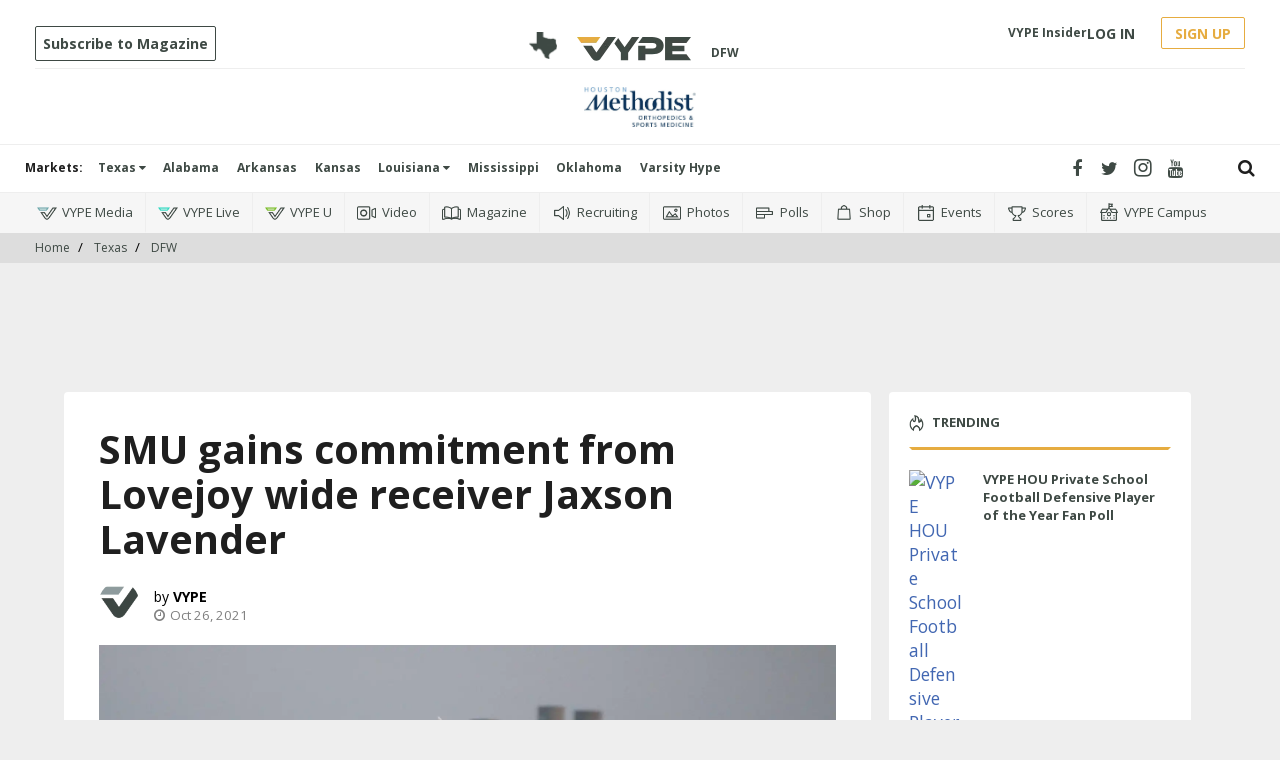

--- FILE ---
content_type: text/html; charset=utf-8
request_url: https://www.vype.com/Texas/DFW/jaxson-lavender-commits-to-smu
body_size: 58448
content:
<!DOCTYPE html><!-- Powered by RebelMouse. https://www.rebelmouse.com --><html lang="en"><head prefix="og: https://ogp.me/ns# article: https://ogp.me/ns/article#"><script type="application/ld+json">{"@context":"https://schema.org","@type":"NewsArticle","articleSection":"DFW","author":{"@type":"Person","description":"VYPE Media is the leading provider of high school content coverage, game recaps, scores, and highlights! Get varsity hype and join the VYPE family!","identifier":"19548098","image":{"@type":"ImageObject","url":"https://assets.rebelmouse.io/eyJhbGciOiJIUzI1NiIsInR5cCI6IkpXVCJ9.eyJpbWFnZSI6Imh0dHBzOi8vYXNzZXRzLnJibC5tcy8yMTE1MTkwNy9vcmlnaW4ucG5nIiwiZXhwaXJlc19hdCI6MTgxNjY4NzQzN30.BBQboZZa-G3ewdzEHkftbY3zjNBhlqFbfFIER1KeohM/img.png?width=210"},"name":"VYPE","url":"https://www.vype.com/u/runnervype"},"dateModified":"2021-10-26T20:05:26Z","datePublished":"2021-10-26T19:11:32Z","description":"Not only is SMU Football having a stellar season this year, but they have been doing the most when it comes to recruiting in the DFW area. On Monday night, the Mustangs nabbed their second commitment from the Class of 2023 when Lucas Lovejoy wide receiver Jaxson Lavender took to social media to anno...","headline":"SMU gains commitment from Lovejoy wide receiver Jaxson Lavender","image":[{"@type":"ImageObject","height":600,"url":"https://assets.rebelmouse.io/eyJhbGciOiJIUzI1NiIsInR5cCI6IkpXVCJ9.eyJpbWFnZSI6Imh0dHBzOi8vYXNzZXRzLnJibC5tcy8yNzc3OTg0My9vcmlnaW4uanBnIiwiZXhwaXJlc19hdCI6MTc5MTU0OTM3OH0.Z-YyS752G5Nvj7pR4BJz4lix6kC3_8Pjv7F-38tA6c4/img.jpg?width=1200&height=600&coordinates=0%2C170%2C0%2C170","width":1200},{"@type":"ImageObject","height":1200,"url":"https://assets.rebelmouse.io/eyJhbGciOiJIUzI1NiIsInR5cCI6IkpXVCJ9.eyJpbWFnZSI6Imh0dHBzOi8vYXNzZXRzLnJibC5tcy8yNzc3OTg0My9vcmlnaW4uanBnIiwiZXhwaXJlc19hdCI6MTc5MTU0OTM3OH0.Z-YyS752G5Nvj7pR4BJz4lix6kC3_8Pjv7F-38tA6c4/img.jpg?width=1200&height=1200&coordinates=457%2C0%2C227%2C0","width":1200},{"@type":"ImageObject","height":1500,"url":"https://assets.rebelmouse.io/eyJhbGciOiJIUzI1NiIsInR5cCI6IkpXVCJ9.eyJpbWFnZSI6Imh0dHBzOi8vYXNzZXRzLnJibC5tcy8yNzc3OTg0My9vcmlnaW4uanBnIiwiZXhwaXJlc19hdCI6MTc5MTU0OTM3OH0.Z-YyS752G5Nvj7pR4BJz4lix6kC3_8Pjv7F-38tA6c4/img.jpg?width=2000&height=1500&coordinates=230%2C0%2C0%2C0","width":2000},{"@type":"ImageObject","height":700,"url":"https://assets.rebelmouse.io/eyJhbGciOiJIUzI1NiIsInR5cCI6IkpXVCJ9.eyJpbWFnZSI6Imh0dHBzOi8vYXNzZXRzLnJibC5tcy8yNzc3OTg0My9vcmlnaW4uanBnIiwiZXhwaXJlc19hdCI6MTc5MTU0OTM3OH0.Z-YyS752G5Nvj7pR4BJz4lix6kC3_8Pjv7F-38tA6c4/img.jpg?width=1245&height=700&coordinates=0%2C0%2C0%2C212","width":1245}],"keywords":["commitment","dallas fort worth high school sports","dfw high school sports","jaxson lavender","leopards football","lovejoy","lovejoy football","lucas lovejoy","lucas lovejoy leopards","smu","smu football","commit"],"mainEntityOfPage":{"@id":"https://www.vype.com/Texas/DFW/jaxson-lavender-commits-to-smu","@type":"WebPage"},"publisher":{"@type":"Organization","logo":{"@type":"ImageObject","url":"https://assets.rebelmouse.io/eyJhbGciOiJIUzI1NiIsInR5cCI6IkpXVCJ9.eyJpbWFnZSI6Imh0dHBzOi8vYXNzZXRzLnJibC5tcy8yNDUyMzAyOS9vcmlnaW4ucG5nIiwiZXhwaXJlc19hdCI6MTgyODc0NTg3Nn0.5vJv1TxHsNcXQP1DWuomo52Lav3UZr19aRa-zwIXIUU/img.png?width=210"},"name":"VYPE"},"thumbnailUrl":"https://assets.rebelmouse.io/eyJhbGciOiJIUzI1NiIsInR5cCI6IkpXVCJ9.eyJpbWFnZSI6Imh0dHBzOi8vYXNzZXRzLnJibC5tcy8yNzc3OTg0My9vcmlnaW4uanBnIiwiZXhwaXJlc19hdCI6MTc5MTU0OTM3OH0.Z-YyS752G5Nvj7pR4BJz4lix6kC3_8Pjv7F-38tA6c4/img.jpg?width=210","url":"https://www.vype.com/Texas/DFW/jaxson-lavender-commits-to-smu"}</script><meta charset="utf-8"/><link rel="preload" href="https://assets.rebelmouse.io/eyJhbGciOiJIUzI1NiIsInR5cCI6IkpXVCJ9.eyJpbWFnZSI6Imh0dHBzOi8vYXNzZXRzLnJibC5tcy8yNzc3OTg0My9vcmlnaW4uanBnIiwiZXhwaXJlc19hdCI6MTc5MTU0OTM3OH0.Z-YyS752G5Nvj7pR4BJz4lix6kC3_8Pjv7F-38tA6c4/img.jpg?width=2000&height=1500&quality=50&coordinates=230%2C0%2C0%2C0" as="image" fetchpriority="high"/><link rel="canonical" href="https://www.vype.com/Texas/DFW/jaxson-lavender-commits-to-smu"/><meta property="fb:app_id" content="200167090048537"/><meta name="twitter:site" content="@"/><meta name="twitter:site:id" content=""/><meta property="og:type" content="article"/><meta property="article:section" content="DFW"/><meta property="og:url" content="https://www.vype.com/Texas/DFW/jaxson-lavender-commits-to-smu"/><meta property="og:site_name" content="VYPE"/><meta property="og:image" content="https://assets.rebelmouse.io/eyJhbGciOiJIUzI1NiIsInR5cCI6IkpXVCJ9.eyJpbWFnZSI6Imh0dHBzOi8vYXNzZXRzLnJibC5tcy8yNzc3OTg0My9vcmlnaW4uanBnIiwiZXhwaXJlc19hdCI6MTc5MTU0OTM3OH0.Z-YyS752G5Nvj7pR4BJz4lix6kC3_8Pjv7F-38tA6c4/img.jpg?width=1200&height=600&coordinates=0%2C170%2C0%2C170"/><meta property="og:image:width" content="1200"/><meta property="og:image:height" content="600"/><meta property="og:title" content="SMU gains commitment from Lovejoy wide receiver Jaxson Lavender"/><meta property="og:description" content="Not only is SMU Football having a stellar season this year, but they have been doing the most when it comes to recruiting in the DFW area. On Monday night, the Mustangs nabbed their second commitment from the Class of 2023 when Lucas Lovejoy wide receiver Jaxson Lavender took to social media to anno..."/><meta name="description" content="Not only is SMU Football having a stellar season this year, but they have been doing the most when it comes to recruiting in the DFW area. On Monday night, the Mustangs nabbed their second commitment from the Class of 2023 when Lucas Lovejoy wide receiver Jaxson Lavender took to social media to announce his commitment to the program:"/><meta name="keywords" content="commitment, dallas fort worth high school sports, dfw high school sports, jaxson lavender, leopards football, lovejoy, lovejoy football, lucas lovejoy, lucas lovejoy leopards, smu, smu football, commit"/><meta name="referrer" content="always"/><meta name="twitter:card" content="summary_large_image"/><meta name="twitter:image" content="https://assets.rebelmouse.io/eyJhbGciOiJIUzI1NiIsInR5cCI6IkpXVCJ9.eyJpbWFnZSI6Imh0dHBzOi8vYXNzZXRzLnJibC5tcy8yNzc3OTg0My9vcmlnaW4uanBnIiwiZXhwaXJlc19hdCI6MTc5MTU0OTM3OH0.Z-YyS752G5Nvj7pR4BJz4lix6kC3_8Pjv7F-38tA6c4/img.jpg?width=1200&height=600&coordinates=0%2C170%2C0%2C170"/><link rel="preconnect" href="https://assets.rebelmouse.io/" crossorigin="anonymous"/><link rel="preconnect" href="https://user-stats.rbl.ms/" crossorigin="anonymous"/><link rel="preconnect" href="https://pages-stats.rbl.ms/" crossorigin="anonymous"/><!--link rel="preload" href="https://static.rbl.ms/static/fonts/fontawesome/fontawesome-mini.woff" as="font" type="font/woff2" crossorigin--><script type="text/javascript" class="rm-i-script">navigator.userAgent.includes("Chrome")&&function(e,t,n,r,i,o,a,u,c,s,p,l,f,v,d){var m,h,g,y,E=["click","contextmenu","dblclick","gotpointercapture","keydown","keypress","keyup","lostpointercapture","mousedown","mouseup","pointercancel","pointerdown","pointerenter","pointerleave","pointerover","pointerup","touchcancel","touchend","touchstart"],w=["scroll","wheel","mousemove","pointermove","touchmove"],P=new c,I=new c,L=new c,T="_rmStopped",S="rmInpZillaSafe",k="_rmImmediatelyStopped",_=e.setTimeout,b=e.clearTimeout,A=a.prototype,B=s&&"scheduling"in s&&"isInputPending"in s.scheduling;function C(e){return e&&e.canceled?Promise.resolve():(t=(e||{}).space||0,new Promise((function(e){t>0?_(e,0):d(e)}))).then((function(){if(B&&s.scheduling.isInputPending({includeContinuous:!0}))return C(e)}));var t}function Z(e){return e&&(e instanceof n||"function"==typeof e)}function x(e){return e&&"handleEvent"in e}function H(e){return"dataset"in e&&e.dataset.inpZillaSkip}function M(e,t,n,r,i,o){if(!(n[k]||r===u&&n[T]&&t!==n.target)){var a,c={get:(a={target:i,currentTarget:o},function(e,t,n){if(t in a)return a[t];var r=p.get(e,t);return Z(r)?function(){return p.apply(r,e,arguments)}:r}),set:p.set},s=new Proxy(n,c);try{x(e)?e.handleEvent.call(e,s):e.call(t,s)}catch(e){v(e)}}}function O(e){return function(t){var n=this,r=t.eventPhase,i=t.currentTarget,o=t.target;if(H(n))M(e,n,t,r,o,i);else{var a={canceled:!1,space:50};L.has(e)&&(L.get(e).canceled=!0),L.set(e,a),C(a).then((function(){a.canceled||(L.delete(e),M(e,n,t,r,o,i))}))}}}function j(e){return f.length>0&&e instanceof r&&e.dataset}function q(e){var t=!!f.some((function(t){return e.closest(t)}));e.dataset[S]=t?1:0}function F(e){return!!j(e)&&(S in e.dataset||q(e),1==e.dataset[S])}function G(e,t){var n=function(e,t){return!function(e,t){return!function(e){return e&&e.passive}(t)&&function(e){var t=e;return x(e)&&(t=e.handleEvent),!!(t&&t.length>0)}(e)}(e,t)}(e,t);return function(t){var r=this,i=t.eventPhase,o=t.currentTarget,u=t.target,c=t.timeStamp,s=new a("rm").timeStamp-c;function p(){M(e,r,t,i,u,o)}var l=!t.cancelable,f=!H(r),v=s>=20||n||l||function(e){return F(e.target)||F(e.currentTarget)}(t);f&&v?C().then(p):p()}}function N(e,t,n,r){if(!e.has(t)){var i=n(t,r);e.set(t,i)}return e.get(t)}function R(e){E.forEach((function(t){var n="on"+t;Object.defineProperty(e,n,{set:function(e){var n=this,r="__rmInpOn"+t;n[r]&&n.removeEventListener(t,n[r],{passive:!0}),n[r]=e,n.addEventListener(t,e,{passive:!0})}})}))}function U(e,t){return function(){this[e]=!0,t.apply(this,arguments)}}function z(){return!0}e.addEventListener("pointerup",z,{passive:!0}),e.addEventListener("pointerdown",z,{passive:!0}),(m=i.prototype).addEventListener=(h=m.addEventListener,function(t,n,r){var i=this||e;j(i)&&q(i);var o=n;n&&(o=w.includes(t)?N(I,n,O,r):N(P,n,G,r));var a=l.from(arguments);return a[1]=o,h.apply(i,a)}),m.removeEventListener=function(t){return function(n,r){var i,o=this||e,a=r;r&&(w.includes(n)&&I.has(r)?i=I:P.has(r)&&(i=P),i&&(a=i.get(r),i.delete(r)));var u=l.from(arguments);return u[1]=a,t.apply(o,u)}}(m.removeEventListener),R(e),R(t),R(o.prototype),g=A.stopPropagation,y=A.stopImmediatePropagation,A.stopPropagation=U(T,g),A.stopImmediatePropagation=U(k,y),function(){var t=new c;function n(e){return t.has(e)&&t.set(e,!0),b(e)}e.setTimeout=function(n,r){var i=this,o=l.from(arguments).splice(2);if(!Z(n))return _.apply(e,arguments);function a(){t.get(u)||n.apply(i,o),t.delete(u)}var u=_((function(){C().then(a).catch(v)}),r);return t.set(u,!1),u},e.setInterval=function(e,n){var r=this,i=l.from(arguments).splice(2);function o(){t.get(c)||e.apply(r,i)}function a(){return _(u,n)}function u(){t.get(c)?t.delete(c):C().then(o).catch(v).finally(a)}var c=a();return t.set(c,!1),c},e.clearInterval=n,e.clearTimeout=n}()}(window,document,Function,Element,EventTarget,HTMLElement,Event,Event.BUBBLING_PHASE,Map,navigator,Reflect,Array,window._rmInpZillaSafeSelectorList||[],console.error,requestIdleCallback);</script><script class="rm-i-script">window.REBELMOUSE_BOOTSTRAP_DATA = {"isUserLoggedIn": false, "site": {"id": 19548097, "isCommunitySite": false}, "runner": {"id": 19548097}, "post": {"id": 2655381971, "sections": [0, 472898553, 404352870, 404358751], "shareUrl": "https%3A%2F%2Fwww.vype.com%2FTexas%2FDFW%2Fjaxson-lavender-commits-to-smu", "status": 0, "tags": ["commitment", "dallas fort worth high school sports", "dfw high school sports", "jaxson lavender", "leopards football", "lovejoy", "lovejoy football", "lucas lovejoy", "lucas lovejoy leopards", "smu", "smu football", "commit"]}, "path": "/Texas/DFW/jaxson-lavender-commits-to-smu", "pathParams": {"sections": "Texas/DFW/", "slug": "jaxson-lavender-commits-to-smu"}, "resourceId": "pp_2655381971", "fbId": "200167090048537", "fbAppVersion": "v2.5", "clientGaId": "UA-136927896-1", "messageBusUri": "wss://messages.rebelmouse.io", "section": {"id": null}, "tag": {"slug": "commit", "isSection": false}, "fullBootstrapUrl": "/res/bootstrap/data.js?site_id=19548097\u0026resource_id=pp_2655381971\u0026path_params=%7B%22sections%22%3A%22Texas%2FDFW%2F%22%2C%22slug%22%3A%22jaxson-lavender-commits-to-smu%22%7D\u0026override_device=desktop\u0026post_id=2655381971", "whitelabel_menu": {}, "useRiver": true, "engine": {"recaptchaSiteKey": null, "lazyLoadShortcodeImages": true, "backButtonGoToPage": true, "changeParticleUrlScroll": true, "countKeepReadingAsPageview": true, "defaultVideoPlayer": "", "theoPlayerLibraryLocation": "", "trackPageViewOnParticleUrlScroll": true, "webVitalsSampleRate": 100, "overrideDevicePixelRatio": null, "image_quality_level": 50, "sendEventsToCurrentDomain": false, "enableLoggedOutUserTracking": false, "useSmartLinks2": true, "enableRunnerCss": true}};
    </script><script class="rm-i-script">window.REBELMOUSE_BASE_ASSETS_URL = "https://www.vype.com/static/dist/social-ux/";
        window.REBELMOUSE_BASE_SSL_DOMAIN = "https://www.vype.com";
        window.REBELMOUSE_TASKS_QUEUE = [];
        window.REBELMOUSE_LOW_TASKS_QUEUE = [];
        window.REBELMOUSE_LOWEST_TASKS_QUEUE = [];
        window.REBELMOUSE_ACTIVE_TASKS_QUEUE = [];
        window.REBELMOUSE_STDLIB = {};
        window.RM_OVERRIDES = {};
        window.RM_AD_LOADER = [];
    </script><script src="https://www.vype.com/static/dist/social-ux/main.d2015c20bbd9ed04f008.bundle.mjs" class="rm-i-script" type="module" async="async" data-js-app="true" data-src-host="https://www.vype.com" data-src-file="main.mjs"></script><script src="https://www.vype.com/static/dist/social-ux/main.f1caed3aabe05ffeaf97.bundle.js" class="rm-i-script" nomodule="nomodule" defer="defer" data-js-app="true" data-src-host="https://www.vype.com" data-src-file="main.js"></script><script src="https://www.vype.com/static/dist/social-ux/runtime.85aab40d8d26672e95e5.bundle.mjs" class="rm-i-script" type="module" async="async" data-js-app="true" data-src-host="https://www.vype.com" data-src-file="runtime.mjs"></script><script src="https://www.vype.com/static/dist/social-ux/runtime.864d5f9953da26e3942c.bundle.js" class="rm-i-script" nomodule="nomodule" defer="defer" data-js-app="true" data-src-host="https://www.vype.com" data-src-file="runtime.js"></script><!-- we collected enough need to fix it first before turn in back on--><!--script src="//cdn.ravenjs.com/3.16.0/raven.min.js" crossorigin="anonymous"></script--><!--script type="text/javascript">
        Raven.config('https://6b64f5cc8af542cbb920e0238864390a@sentry.io/147999').install();
    </script--><link rel="manifest" href="/manifest.json"/><meta name="theme-color" content="#647187"/><script class="rm-i-script">
        if ('serviceWorker' in navigator) {
          window.addEventListener('load', function() {
            navigator.serviceWorker.register('/sw.js').then(function(registration) {
              console.log('ServiceWorker registration successful with scope: ', registration.scope);
            }, function(err) {
              console.log('ServiceWorker registration failed: ', err);
            });
          });
        } else {
          console.log('ServiceWorker not enabled');
        }
    </script><script class="rm-i-script">
        // fallback error prone google tag setup
        var googletag = googletag || {};
        googletag.cmd = googletag.cmd || [];
    </script><meta http-equiv="X-UA-Compatible" content="IE=edge"/><link rel="alternate" type="application/rss+xml" title="VYPE" href="/feeds/texas.rss"/><meta name="viewport" content="width=device-width,initial-scale=1,minimum-scale=1.0"/><!-- TODO: move the default value from here --><title>SMU gains commitment from Lovejoy wide receiver Jaxson Lavender - VYPE</title><style class="rm-i-styles">
        @layer tokens,themes,utilities,elements;.rm-embed-container{position:relative;}.rm-embed-container.rm-embed-instagram{max-width:540px;}.rm-embed-container.rm-embed-tiktok{max-width:572px;min-height:721px;}.rm-embed-container.rm-embed-tiktok blockquote,.rm-embed-twitter blockquote{all:revert;}.rm-embed-container.rm-embed-tiktok blockquote{margin-left:0;margin-right:0;position:relative;}.rm-embed-container.rm-embed-tiktok blockquote,.rm-embed-container.rm-embed-tiktok blockquote > iframe,.rm-embed-container.rm-embed-tiktok blockquote > section{width:100%;min-height:721px;display:block;}.rm-embed-container.rm-embed-tiktok blockquote > section{position:absolute;top:0;left:0;right:0;bottom:0;display:flex;align-items:center;justify-content:center;flex-direction:column;text-align:center;}.rm-embed-container.rm-embed-tiktok blockquote > section:before{content:"";display:block;width:100%;height:300px;border-radius:8px;}.rm-embed-container > .rm-embed,.rm-embed-container > .rm-embed-holder{position:absolute;top:0;left:0;}.rm-embed-holder{display:block;height:100%;width:100%;display:flex;align-items:center;}.rm-embed-container > .rm-embed-spacer{display:block;}.rm-embed-twitter{max-width:550px;margin-top:10px;margin-bottom:10px;}.rm-embed-twitter blockquote{position:relative;height:100%;width:100%;flex-direction:column;display:flex;align-items:center;justify-content:center;flex-direction:column;text-align:center;}.rm-embed-twitter:not(.rm-off) .twitter-tweet{margin:0 !important;}.logo__image,.image-element__img,.rm-lazyloadable-image{max-width:100%;height:auto;}.logo__image,.image-element__img{width:auto;}@media (max-width:768px){.rm-embed-spacer.rm-embed-spacer-desktop{display:none;}}@media (min-width:768px){.rm-embed-spacer.rm-embed-spacer-mobile{display:none;}}.rm-component{display:contents !important;}.widget__head .rm-lazyloadable-image{width:100%;}.crop-16x9{padding-bottom:56.25%;}.crop-3x2{padding-bottom:66.6666%;}.crop-2x1{padding-bottom:50%;}.crop-1x2{padding-bottom:200%;}.crop-3x1{padding-bottom:33.3333%;}.crop-1x1{padding-bottom:100%;}.rm-crop-16x9 > .widget__img--tag,.rm-crop-16x9 > div:not(.rm-crop-spacer),.rm-crop-3x2 > .widget__img--tag,.rm-crop-3x2 > div:not(.rm-crop-spacer),.rm-crop-2x1 > .widget__img--tag,.rm-crop-2x1 > div:not(.rm-crop-spacer),.rm-crop-1x2 > .widget__img--tag,.rm-crop-1x2 > div:not(.rm-crop-spacer),.rm-crop-3x1 > .widget__img--tag,.rm-crop-3x1 > div:not(.rm-crop-spacer),.rm-crop-1x1 > .widget__img--tag,.rm-crop-1x1 > div:not(.rm-crop-spacer),.rm-crop-custom > .widget__img--tag,.rm-crop-custom > div:not(.rm-crop-spacer){position:absolute;top:0;left:0;bottom:0;right:0;height:100%;width:100%;object-fit:contain;}.rm-crop-16x9 > .rm-crop-spacer,.rm-crop-3x2 > .rm-crop-spacer,.rm-crop-2x1 > .rm-crop-spacer,.rm-crop-1x2 > .rm-crop-spacer,.rm-crop-3x1 > .rm-crop-spacer,.rm-crop-1x1 > .rm-crop-spacer,.rm-crop-custom > .rm-crop-spacer{display:block;}.rm-crop-16x9 > .rm-crop-spacer{padding-bottom:56.25%;}.rm-crop-3x2 > .rm-crop-spacer{padding-bottom:66.6666%;}.rm-crop-2x1 > .rm-crop-spacer{padding-bottom:50%;}.rm-crop-1x2 > .rm-crop-spacer{padding-bottom:200%;}.rm-crop-3x1 > .rm-crop-spacer{padding-bottom:33.3333%;}.rm-crop-1x1 > .rm-crop-spacer{padding-bottom:100%;}article,aside,details,figcaption,figure,footer,header,hgroup,nav,section{display:block;}audio,canvas,video{display:inline-block;}audio:not([controls]){display:none;}[hidden]{display:none;}html{font-size:100%;-webkit-text-size-adjust:100%;-ms-text-size-adjust:100%;}body{margin:0;font-size:1em;line-height:1.4;}body,button,input,select,textarea{font-family:Tahoma,sans-serif;color:#5A5858;}::-moz-selection{background:#145A7C;color:#fff;text-shadow:none;}::selection{background:#145A7C;color:#fff;text-shadow:none;}:focus{outline:5px auto #2684b1;}a:hover,a:active{outline:0;}abbr[title]{border-bottom:1px dotted;}b,strong{font-weight:bold;}blockquote{margin:1em 40px;}dfn{font-style:italic;}hr{display:block;height:1px;border:0;border-top:1px solid #ccc;margin:1em 0;padding:0;}ins{background:#ff9;color:#000;text-decoration:none;}mark{background:#ff0;color:#000;font-style:italic;font-weight:bold;}pre,code,kbd,samp{font-family:monospace,serif;_font-family:'courier new',monospace;font-size:1em;}pre{white-space:pre;white-space:pre-wrap;word-wrap:break-word;}q{quotes:none;}q:before,q:after{content:"";content:none;}small{font-size:85%;}sub,sup{font-size:75%;line-height:0;position:relative;vertical-align:baseline;}sup{top:-0.5em;}sub{bottom:-0.25em;}ul,ol{margin:1em 0;padding:0 0 0 40px;}dd{margin:0 0 0 40px;}nav ul,nav ol{list-style:none;list-style-image:none;margin:0;padding:0;}img{border:0;-ms-interpolation-mode:bicubic;vertical-align:middle;}svg:not(:root){overflow:hidden;}figure{margin:0;}form{margin:0;}fieldset{border:0;margin:0;padding:0;}label{cursor:pointer;}legend{border:0;padding:0;}button,input{line-height:normal;}button,input[type="button"],input[type="reset"],input[type="submit"]{cursor:pointer;-webkit-appearance:button;}input[type="checkbox"],input[type="radio"]{box-sizing:border-box;padding:0;}input[type="search"]{-webkit-appearance:textfield;box-sizing:content-box;}input[type="search"]::-webkit-search-decoration{-webkit-appearance:none;}button::-moz-focus-inner,input::-moz-focus-inner{border:0;padding:0;}textarea{overflow:auto;vertical-align:top;resize:vertical;}input:invalid,textarea:invalid{background-color:#fccfcc;}table{border-collapse:collapse;border-spacing:0;}td{vertical-align:top;}.ir{display:block;border:0;text-indent:-999em;overflow:hidden;background-color:transparent;background-repeat:no-repeat;text-align:left;direction:ltr;}.ir br{display:none;}.hidden{display:none !important;visibility:hidden;}.visuallyhidden{border:0;clip:rect(0 0 0 0);height:1px;margin:-1px;overflow:hidden;padding:0;position:absolute;width:1px;}.visuallyhidden.focusable:active,.visuallyhidden.focusable:focus{clip:auto;height:auto;margin:0;overflow:visible;position:static;width:auto;}.invisible{visibility:hidden;}.clearfix:before,.clearfix:after{content:"";display:table;}.clearfix:after{clear:both;}.clearfix{zoom:1;}.zindex20{z-index:20;}.zindex30{z-index:30;}.zindex40{z-index:40;}.zindex50{z-index:50;}html{font-size:11px;font-family:"Open Sans",Arial,Helvetica,sans-serif;line-height:1.4;color:#1f1f1f;font-weight:normal;}body,button,input,select,textarea{font-family:"Open Sans",Arial,Helvetica,sans-serif;color:#1f1f1f;}.col,body{font-size:1.6rem;line-height:1.4;}a{color:rgba(66, 103, 178, 1);text-decoration:none;}a:hover{color:rgba(31, 31, 31, 1);text-decoration:none;}.with-primary-color{color:rgba(66, 103, 178, 1);}.with-primary-color:hover{color:rgba(31, 31, 31, 1);}.js-tab,.js-keep-reading,.js-toggle{cursor:pointer;}.noselect{-webkit-touch-callout:none;-webkit-user-select:none;-khtml-user-select:none;-moz-user-select:none;-ms-user-select:none;user-select:none;}.tabs__tab{display:inline-block;padding:10px;}.tabs__tab-content{display:none;}.tabs__tab-content.active{display:block;}button:focus,input[type="text"],input[type="email"]{outline:0;}audio,canvas,iframe,img,svg,video{vertical-align:middle;max-width:100%;}textarea{resize:vertical;}.main{background-color:#eee;position:relative;overflow:hidden;}.valign-wrapper{display:-webkit-flex;display:-ms-flexbox;display:flex;-webkit-align-items:center;-ms-flex-align:center;align-items:center;}.valign-wrapper .valign{display:block;}#notification{position:fixed;}.article-module__controls-placeholder{position:absolute;}.display-block{display:block;}.cover-all{position:absolute;width:100%;height:100%;}.full-width{width:100%;}.fa{font-family:FontAwesome,"fontawesome-mini" !important;}.fa.fa-instagram{font-size:1.15em;}.fa-googleplus:before{content:"\f0d5";}.post-partial,.overflow-visible{overflow:visible !important;}.attribute-data{margin:0 10px 10px 0;padding:5px 10px;background-color:rgba(66, 103, 178, 1);color:white;border-radius:3px;margin-bottom:10px;display:inline-block;}.attribute-data[value=""]{display:none;}.badge{display:inline-block;overflow:hidden;}.badge-image{border-radius:100%;}.js-expandable.expanded .js-expand,.js-expandable:not(.expanded) .js-contract{display:none;}.js-scroll-trigger{display:block;width:100%;}.sticky-target:not(.legacy){position:fixed;opacity:0;top:0;will-change:transform;transform:translate3d(0px,0px,0px);}.sticky-target.legacy{position:relative;}.sticky-target.legacy.sticky-active{position:fixed;}.color-inherit:hover,.color-inherit{color:inherit;}.js-appear-on-expand{transition:all 350ms;height:0;overflow:hidden;opacity:0;}.content-container{display:none;}.expanded .content-container{display:block;}.expanded .js-appear-on-expand{opacity:1;height:auto;}.logged-out-user .js-appear-on-expand{height:0;opacity:0;}.h1,.h2{margin:0;padding:0;font-size:1em;font-weight:normal;}.lazyload-placeholder{display:none;position:absolute;text-align:center;background:rgba(0,0,0,0.1);top:0;bottom:0;left:0;right:0;}div[runner-lazy-loading] .lazyload-placeholder,iframe[runner-lazy-loading] + .lazyload-placeholder{display:block;}.abs-pos-center{position:absolute;top:0;bottom:0;left:0;right:0;margin:auto;}.relative{position:relative;}.runner-spinner{position:absolute;top:0;bottom:0;left:0;right:0;margin:auto;width:50px;}.runner-spinner:before{content:"";display:block;padding-top:100%;}.rm-non-critical-loaded .runner-spinner-circular{animation:rotate 2s linear infinite;height:100%;transform-origin:center center;width:100%;position:absolute;top:0;bottom:0;left:0;right:0;margin:auto;}.position-relative{position:relative;}.collection-button{display:inline-block;}.rm-non-critical-loaded .runner-spinner-path{stroke-dasharray:1,200;stroke-dashoffset:0;animation:dash 1.5s ease-in-out infinite,color 6s ease-in-out infinite;stroke-linecap:round;}.pagination-container .pagination-wrapper{display:flex;align-items:center;}.pagination-container .pagination-wrapper a{color:rgba(59,141,242,1);margin:0 5px;}@keyframes rotate{100%{transform:rotate(360deg);}}@keyframes dash{0%{stroke-dasharray:1,200;stroke-dashoffset:0;}50%{stroke-dasharray:89,200;stroke-dashoffset:-35px;}100%{stroke-dasharray:89,200;stroke-dashoffset:-124px;}}@keyframes color{100%,0%{stroke:rgba(255,255,255,1);}40%{stroke:rgba(255,255,255,0.6);}66%{stroke:rgba(255,255,255,0.9);}80%,90%{stroke:rgba(255,255,255,0.7);}}.js-section-loader-feature-container > .slick-list > .slick-track > .slick-slide:not(.slick-active){height:0;visibility:hidden;}.rebellt-item-media-container .instagram-media{margin-left:auto !important;margin-right:auto !important;}.js-hidden-panel{position:fixed;top:0;left:0;right:0;transition:all 300ms;z-index:10;}.js-hidden-panel.active{transform:translate3d(0,-100%,0);}.content{margin-left:auto;margin-right:auto;max-width:1100px;width:90%;}.ad-tag{text-align:center;}.ad-tag__inner{display:inline-block;}.content .ad-tag{margin-left:-5%;margin-right:-5%;}@media (min-width:768px){.content .ad-tag{margin-left:auto;margin-right:auto;}}.user-prefs{display:none;}.no-mb:not(:last-child){margin-bottom:0;}.no-mt:not(:first-child){margin-top:0;}.sm-mt-0:not(:empty):before,.sm-mt-1:not(:empty):before,.sm-mt-2:not(:empty):before,.sm-mb-0:not(:empty):after,.sm-mb-1:not(:empty):after,.sm-mb-2:not(:empty):after,.md-mt-0:not(:empty):before,.md-mt-1:not(:empty):before,.md-mt-2:not(:empty):before,.md-mb-0:not(:empty):after,.md-mb-1:not(:empty):after,.md-mb-2:not(:empty):after,.lg-mt-0:not(:empty):before,.lg-mt-1:not(:empty):before,.lg-mt-2:not(:empty):before,.lg-mb-0:not(:empty):after,.lg-mb-1:not(:empty):after,.lg-mb-2:not(:empty):after{content:'';display:block;overflow:hidden;}.sm-mt-0:not(:empty):before{margin-bottom:0;}.sm-mt-0 > *{margin-top:0;}.sm-mt-1:not(:empty):before{margin-bottom:-10px;}.sm-mt-1 > *{margin-top:10px;}.sm-mt-2:not(:empty):before{margin-bottom:-20px;}.sm-mt-2 > *{margin-top:20px;}.sm-mb-0:not(:empty):after{margin-top:0;}.sm-mb-0 > *{margin-bottom:0;}.sm-mb-1:not(:empty):after{margin-top:-10px;}.sm-mb-1 > *{margin-bottom:10px;}.sm-mb-2:not(:empty):after{margin-top:-20px;}.sm-mb-2 > *{margin-bottom:20px;}@media (min-width:768px){.md-mt-0:not(:empty):before{margin-bottom:0;}.md-mt-0 > *{margin-top:0;}.md-mt-1:not(:empty):before{margin-bottom:-10px;}.md-mt-1 > *{margin-top:10px;}.md-mt-2:not(:empty):before{margin-bottom:-20px;}.md-mt-2 > *{margin-top:20px;}.md-mb-0:not(:empty):after{margin-top:0;}.md-mb-0 > *{margin-bottom:0;}.md-mb-1:not(:empty):after{margin-top:-10px;}.md-mb-1 > *{margin-bottom:10px;}.md-mb-2:not(:empty):after{margin-top:-20px;}.md-mb-2 > *{margin-bottom:20px;}}@media (min-width:1024px){.lg-mt-0:not(:empty):before{margin-bottom:0;}.lg-mt-0 > *{margin-top:0;}.lg-mt-1:not(:empty):before{margin-bottom:-10px;}.lg-mt-1 > *{margin-top:10px;}.lg-mt-2:not(:empty):before{margin-bottom:-20px;}.lg-mt-2 > *{margin-top:20px;}.lg-mb-0:not(:empty):after{margin-top:0;}.lg-mb-0 > *{margin-bottom:0;}.lg-mb-1:not(:empty):after{margin-top:-10px;}.lg-mb-1 > *{margin-bottom:10px;}.lg-mb-2:not(:empty):after{margin-top:-20px;}.lg-mb-2 > *{margin-bottom:20px;}}.sm-cp-0{padding:0;}.sm-cp-1{padding:10px;}.sm-cp-2{padding:20px;}@media (min-width:768px){.md-cp-0{padding:0;}.md-cp-1{padding:10px;}.md-cp-2{padding:20px;}}@media (min-width:1024px){.lg-cp-0{padding:0;}.lg-cp-1{padding:10px;}.lg-cp-2{padding:20px;}}.mb-2 > *{margin-bottom:20px;}.mb-2 > :last-child{margin-bottom:0;}.v-sep > *{margin-bottom:20px;}@media (min-width:768px){.v-sep > *{margin-bottom:40px;}}.v-sep > *:last-child{margin-bottom:0;}@media only screen and (max-width:767px){.hide-mobile{display:none !important;}}@media only screen and (max-width:1023px){.hide-tablet-and-mobile{display:none !important;}}@media only screen and (min-width:768px){.hide-tablet-and-desktop{display:none !important;}}@media only screen and (min-width:768px) and (max-width:1023px){.hide-tablet{display:none !important;}}@media only screen and (min-width:1024px){.hide-desktop{display:none !important;}}.row.px10{margin-left:-10px;margin-right:-10px;}.row.px10 > .col{padding-left:10px;padding-right:10px;}.row.px20{margin-left:-20px;margin-right:-20px;}.row.px20 > .col{padding-left:20px;padding-right:20px;}.row{margin-left:auto;margin-right:auto;overflow:hidden;}.row:after{content:'';display:table;clear:both;}.row:not(:empty){margin-bottom:-20px;}.col{margin-bottom:20px;}@media (min-width:768px){.col{margin-bottom:40px;}.row:not(:empty){margin-bottom:-40px;}}.row .col{float:left;box-sizing:border-box;}.row .col.pull-right{float:right;}.row .col.s1{width:8.3333333333%;}.row .col.s2{width:16.6666666667%;}.row .col.s3{width:25%;}.row .col.s4{width:33.3333333333%;}.row .col.s5{width:41.6666666667%;}.row .col.s6{width:50%;}.row .col.s7{width:58.3333333333%;}.row .col.s8{width:66.6666666667%;}.row .col.s9{width:75%;}.row .col.s10{width:83.3333333333%;}.row .col.s11{width:91.6666666667%;}.row .col.s12{width:100%;}@media only screen and (min-width:768px){.row .col.m1{width:8.3333333333%;}.row .col.m2{width:16.6666666667%;}.row .col.m3{width:25%;}.row .col.m4{width:33.3333333333%;}.row .col.m5{width:41.6666666667%;}.row .col.m6{width:50%;}.row .col.m7{width:58.3333333333%;}.row .col.m8{width:66.6666666667%;}.row .col.m9{width:75%;}.row .col.m10{width:83.3333333333%;}.row .col.m11{width:91.6666666667%;}.row .col.m12{width:100%;}}@media only screen and (min-width:1024px){.row .col.l1{width:8.3333333333%;}.row .col.l2{width:16.6666666667%;}.row .col.l3{width:25%;}.row .col.l4{width:33.3333333333%;}.row .col.l5{width:41.6666666667%;}.row .col.l6{width:50%;}.row .col.l7{width:58.3333333333%;}.row .col.l8{width:66.6666666667%;}.row .col.l9{width:75%;}.row .col.l10{width:83.3333333333%;}.row .col.l11{width:91.6666666667%;}.row .col.l12{width:100%;}}.widget{position:relative;box-sizing:border-box;}.widget:hover .widget__headline a{color:rgba(31, 31, 31, 1);}.widget__headline{font-family:"Open Sans",Arial,Helvetica,sans-serif;color:#1f1f1f;cursor:pointer;}.widget__headline-text{font-family:inherit;color:inherit;word-break:break-word;}.widget__section-text{display:block;}.image,.widget__image{background-position:center;background-repeat:no-repeat;background-size:cover;display:block;z-index:0;}.widget__play{position:absolute;width:100%;height:100%;text-align:center;}.rm-widget-image-holder{position:relative;}.rm-video-holder{position:absolute;width:100%;height:100%;top:0;left:0;}.rm-zindex-hidden{display:none;z-index:-1;}.rm-widget-image-holder .widget__play{top:0;left:0;}.image.no-image{background-color:#e4e4e4;}.widget__video{position:relative;}.widget__video .rm-scrop-spacer{padding-bottom:56.25%;}.widget__video.rm-video-tiktok{max-width:605px;}.widget__video video,.widget__video iframe{position:absolute;top:0;left:0;height:100%;}.widget__product-vendor{font-size:1.5em;line-height:1.5;margin:25px 0;}.widget__product-buy-link{margin:15px 0;}.widget__product-buy-link-btn{background-color:#000;color:#fff;display:inline-block;font-size:1.6rem;line-height:1em;padding:1.25rem;font-weight:700;}.widget__product-buy-btn:hover{color:#fff;}.widget__product-price{font-size:1.5em;line-height:1.5;margin:25px 0;}.widget__product-compare-at-price{text-decoration:line-through;}.rebellt-item.is--mobile,.rebellt-item.is--tablet{margin-bottom:0.85em;}.rebellt-item.show_columns_on_mobile.col2,.rebellt-item.show_columns_on_mobile.col3{display:inline-block;vertical-align:top;}.rebellt-item.show_columns_on_mobile.col2{width:48%;}.rebellt-item.show_columns_on_mobile.col3{width:32%;}@media only screen and (min-width:768px){.rebellt-item.col2:not(.show_columns_on_mobile),.rebellt-item.col3:not(.show_columns_on_mobile){display:inline-block;vertical-align:top;}.rebellt-item.col2:not(.show_columns_on_mobile){width:48%;}.rebellt-item.col3:not(.show_columns_on_mobile){width:32%;}}.rebellt-item.parallax{background-size:cover;background-attachment:fixed;position:relative;left:calc(-50vw + 50%);width:100vw;min-height:100vh;padding:0 20%;box-sizing:border-box;max-width:inherit;text-align:center;z-index:3;}.rebellt-item.parallax.is--mobile{background-position:center;margin-bottom:0;padding:0 15%;}.rebellt-item.parallax.has-description:before,.rebellt-item.parallax.has-description:after{content:"";display:block;padding-bottom:100%;}.rebellt-item.parallax.has-description.is--mobile:before,.rebellt-item.parallax.has-description.is--mobile:after{padding-bottom:90vh;}.rebellt-item.parallax h3,.rebellt-item.parallax p{color:white;text-shadow:1px 0 #000;}.rebellt-item.parallax.is--mobile p{font-size:18px;font-weight:400;}.rebellt-ecommerce h3{font-size:1.8em;margin-bottom:15px;}.rebellt-ecommerce--vendor{font-size:1.5em;line-height:1.5;margin:25px 0;}.rebellt-ecommerce--price{font-size:1.5em;line-height:1.5;margin:25px 0;}.rebellt-ecommerce--compare-at-price{text-decoration:line-through;}.rebellt-ecommerce--buy{margin:15px 0;}.rebellt-ecommerce--btn{background-color:#000;color:#fff;display:inline-block;font-size:1.6rem;line-height:1em;padding:1.25rem;font-weight:700;}.rebellt-ecommerce--btn:hover{color:#fff;}.rebelbar.skin-simple{height:50px;line-height:50px;color:#1f1f1f;font-size:1.2rem;border-left:none;border-right:none;background-color:#fff;}.rebelbar.skin-simple .rebelbar__inner{position:relative;height:100%;margin:0 auto;padding:0 20px;max-width:1300px;}.rebelbar.skin-simple .logo{float:left;}.rebelbar.skin-simple .logo__image{max-height:50px;max-width:190px;}.rebelbar--fake.skin-simple{position:relative;border-color:#fff;}.rebelbar--fixed.skin-simple{position:absolute;width:100%;z-index:3;}.with-fixed-header .rebelbar--fixed.skin-simple{position:fixed;top:0;}.rebelbar.skin-simple .rebelbar__menu-toggle{position:relative;cursor:pointer;float:left;text-align:center;font-size:0;width:50px;margin-left:-15px;height:100%;color:#1f1f1f;}.rebelbar.skin-simple i{vertical-align:middle;display:inline-block;font-size:20px;}.rebelbar.skin-simple .rebelbar__menu-toggle:hover{color:rgba(31, 31, 31, 1);}.rebelbar.skin-simple .rebelbar__section-links{display:none;padding:0 100px 0 40px;overflow:hidden;height:100%;}.rebelbar.skin-simple .rebelbar__section-list{margin:0 -15px;height:100%;}.rebelbar.skin-simple .rebelbar__section-links li{display:inline-block;padding:0 15px;text-align:left;}.rebelbar.skin-simple .rebelbar__section-link{color:#1f1f1f;display:block;font-size:1.8rem;font-weight:400;text-decoration:none;}.rebelbar.skin-simple .rebelbar__section-link:hover{color:rgba(31, 31, 31, 1);}.rebelbar.skin-simple .rebelbar__sharebar.sharebar{display:none;}.rebelbar.skin-simple .rebelbar__section-list.js--active .rebelbar__more-sections-button{visibility:visible;}.rebelbar.skin-simple .rebelbar__more-sections-button{cursor:pointer;visibility:hidden;}.rebelbar.skin-simple #rebelbar__more-sections{visibility:hidden;position:fixed;line-height:70px;left:0;width:100%;background-color:#1f1f1f;}.rebelbar.skin-simple #rebelbar__more-sections a{color:white;}.rebelbar.skin-simple #rebelbar__more-sections.opened{visibility:visible;}@media only screen and (min-width:768px){.rebelbar.skin-simple .rebelbar__menu-toggle{margin-right:15px;}.rebelbar.skin-simple{height:100px;line-height:100px;font-weight:700;}.rebelbar.skin-simple .logo__image{max-width:350px;max-height:100px;}.rebelbar.skin-simple .rebelbar__inner{padding:0 40px;}.rebelbar.skin-simple .rebelbar__sharebar.sharebar{float:left;margin-top:20px;margin-bottom:20px;padding-left:40px;}}@media (min-width:960px){.rebelbar.skin-simple .rebelbar__section-links{display:block;}.with-floating-shares .rebelbar.skin-simple .search-form{display:none;}.with-floating-shares .rebelbar.skin-simple .rebelbar__sharebar.sharebar{display:block;}.with-floating-shares .rebelbar.skin-simple .rebelbar__section-links{display:none;}}.menu-global{display:none;width:100%;position:fixed;z-index:3;color:white;background-color:#1a1a1a;height:100%;font-size:1.8rem;overflow-y:auto;overflow-x:hidden;line-height:1.6em;}@media (min-width:768px){.menu-global{display:block;max-width:320px;top:0;-webkit-transform:translate(-320px,0);transform:translate(-320px,0);transform:translate3d(-320px,0,0);}.menu-global,.all-content-wrapper{transition:transform .2s cubic-bezier(.2,.3,.25,.9);}}.menu-overlay{position:fixed;top:-100%;left:0;height:0;width:100%;cursor:pointer;visibility:hidden;opacity:0;transition:opacity 200ms;}.menu-opened .menu-overlay{visibility:visible;height:100%;z-index:1;opacity:1;top:0;}@media only screen and (min-width:768px){.menu-opened .menu-overlay{z-index:10;background:rgba(255,255,255,.6);}}@media (min-width:960px){.logged-out-user .rebelbar.skin-simple .menu-overlay{display:none;}}@media (min-width:600px){.rm-resized-container-5{width:5%;}.rm-resized-container-10{width:10%;}.rm-resized-container-15{width:15%;}.rm-resized-container-20{width:20%;}.rm-resized-container-25{width:25%;}.rm-resized-container-30{width:30%;}.rm-resized-container-35{width:35%;}.rm-resized-container-40{width:40%;}.rm-resized-container-45{width:45%;}.rm-resized-container-50{width:50%;}.rm-resized-container-55{width:55%;}.rm-resized-container-60{width:60%;}.rm-resized-container-65{width:65%;}.rm-resized-container-70{width:70%;}.rm-resized-container-75{width:75%;}.rm-resized-container-80{width:80%;}.rm-resized-container-85{width:85%;}.rm-resized-container-90{width:90%;}.rm-resized-container-95{width:95%;}.rm-resized-container-100{width:100%;}}.sharebar{margin:0 -4px;padding:0;font-size:0;line-height:0;}.sharebar a{color:#fff;}.sharebar a:hover{text-decoration:none;color:#fff;}.sharebar .share,.sharebar .share-plus{display:inline-block;margin:0 4px;font-size:14px;font-weight:400;padding:0 10px;width:20px;min-width:20px;height:40px;line-height:38px;text-align:center;vertical-align:middle;border-radius:2px;}.sharebar .share-plus i,.sharebar .share i{display:inline-block;vertical-align:middle;}.sharebar .hide-button{display:none;}.sharebar.enable-panel .hide-button{display:inline-block;}.sharebar.enable-panel .share-plus{display:none;}.sharebar.with-first-button-caption:not(.enable-panel) .share:first-child{width:68px;}.sharebar.with-first-button-caption:not(.enable-panel) .share:first-child:after{content:'Share';padding-left:5px;vertical-align:middle;}.sharebar--fixed{display:none;position:fixed;bottom:0;z-index:1;text-align:center;width:100%;left:0;margin:20px auto;}.with-floating-shares .sharebar--fixed{display:block;}.sharebar.fly_shared:not(.enable-panel) .share:nth-child(5){display:none;}.share-media-panel .share-media-panel-pinit{position:absolute;right:0;bottom:0;background-color:transparent;}.share-media-panel-pinit_share{background-image:url('/static/img/whitelabel/runner/spritesheets/pin-it-sprite.png');background-color:#BD081C;background-position:-1px -17px;border-radius:4px;float:right;height:34px;margin:7px;width:60px;background-size:194px auto;}.share-media-panel-pinit_share:hover{opacity:.9;}@media (min-width:768px){.sharebar .share-plus .fa,.sharebar .share .fa{font-size:22px;}.sharebar .share,.sharebar .share-plus{padding:0 15px;width:30px;min-width:30px;height:60px;line-height:60px;margin:0 4px;font-size:16px;}.sharebar.with-first-button-caption:not(.enable-panel) .share:first-child{width:180px;}.sharebar.with-first-button-caption:not(.enable-panel) .share:first-child:after{content:'Share this story';padding-left:10px;vertical-align:middle;text-transform:uppercase;}.share-media-panel-pinit_share{background-position:-60px -23px;height:45px;margin:10px;width:80px;}}.action-btn{display:block;font-size:1.6rem;color:rgba(66, 103, 178, 1);cursor:pointer;border:2px solid rgba(66, 103, 178, 1);border-color:rgba(66, 103, 178, 1);border-radius:2px;line-height:1em;padding:1.6rem;font-weight:700;text-align:center;}.action-btn:hover{color:rgba(31, 31, 31, 1);border:2px solid rgba(31, 31, 31, 1);border-color:rgba(31, 31, 31, 1);}.section-headline__text{font-size:3rem;font-weight:700;line-height:1;}.section-headline__text{color:#1f1f1f;}@media (min-width:768px){.section-headline__text{font-size:3.6rem;}.content__main .section-headline__text{margin-top:-.3rem;margin-bottom:2rem;}}.module-headline__text{font-size:3rem;font-weight:700;color:#909090;}@media (min-width:768px){.module-headline__text{font-size:3.6rem;}}.search-form{position:absolute;top:0;right:20px;z-index:1;}.search-form__text-input{display:none;height:42px;font-size:1.3rem;background-color:#f4f4f4;border:none;color:#8f8f8f;text-indent:10px;padding:0;width:220px;position:absolute;right:-10px;top:0;bottom:0;margin:auto;}.search-form .search-form__submit{display:none;position:relative;border:none;bottom:2px;background-color:transparent;}.search-form__text-input:focus,.search-form__submit:focus{border:0 none;-webkit-box-shadow:none;-moz-box-shadow:none;box-shadow:none;outline:0 none;}.show-search .search-form__close{position:absolute;display:block;top:0;bottom:0;margin:auto;height:1rem;right:-28px;}.search-form__open{vertical-align:middle;bottom:2px;display:inline-block;position:relative;color:#1f1f1f;font-size:1.9rem;}.show-search .search-form__text-input{display:block;}.show-search .search-form__submit{display:inline-block;vertical-align:middle;padding:0;color:#1f1f1f;font-size:1.9rem;}.search-form__close,.show-search .search-form__open{display:none;}.quick-search{display:block;border-bottom:1px solid #d2d2d2;padding:24px 0 28px;margin-bottom:20px;position:relative;}.quick-search__submit{background-color:transparent;border:0;padding:0;margin:0;position:absolute;zoom:.75;color:#000;}.quick-search__input{background-color:transparent;border:0;padding:0;font-size:1.5rem;font-weight:700;line-height:3em;padding-left:40px;width:100%;box-sizing:border-box;}@media (min-width:768px){.search-form{right:40px;}.quick-search{margin-bottom:40px;padding:0 0 20px;}.quick-search__submit{zoom:1;}.quick-search__input{line-height:2.2em;padding-left:60px;}}.search-widget{position:relative;}.search-widget__input,.search-widget__submit{border:none;padding:0;margin:0;color:#1f1f1f;background:transparent;font-size:inherit;line-height:inherit;}.social-links__link{display:inline-block;padding:12px;line-height:0;width:25px;height:25px;border-radius:50%;margin:0 6px;font-size:1.5em;text-align:center;position:relative;vertical-align:middle;color:white;}.social-links__link:hover{color:white;}.social-links__link > span{position:absolute;top:0;left:0;right:0;bottom:0;margin:auto;height:1em;}.article__body{font-family:"Open Sans",Arial,Helvetica,sans-serif;}.body-description .horizontal-rule{border-top:2px solid #eee;}.article-content blockquote{border-left:5px solid rgba(66, 103, 178, 1);border-left-color:rgba(66, 103, 178, 1);color:#656565;padding:0 0 0 25px;margin:1em 0 1em 25px;}.article__splash-custom{position:relative;}.body hr{display:none;}.article-content .media-caption{color:#9a9a9a;font-size:1.4rem;line-height:2;}.giphy-image{margin-bottom:0;}.article-body a{word-wrap:break-word;}.article-content .giphy-image__credits-wrapper{margin:0;}.article-content .giphy-image__credits{color:#000;font-size:1rem;}.article-content .image-media,.article-content .giphy-image .media-photo-credit{display:block;}.tags{color:rgba(66, 103, 178, 1);margin:0 -5px;}.tags__item{margin:5px;display:inline-block;}.tags .tags__item{line-height:1;}.slideshow .carousel-control{overflow:hidden;}.shortcode-media .media-caption,.shortcode-media .media-photo-credit{display:block;}@media (min-width:768px){.tags{margin:0 -10px;}.tags__item{margin:10px;}.article-content__comments-wrapper{border-bottom:1px solid #d2d2d2;margin-bottom:20px;padding-bottom:40px;}}.subscription-widget{background:rgba(66, 103, 178, 1);padding:30px;}.subscription-widget .module-headline__text{text-align:center;font-size:2rem;font-weight:400;color:#fff;}.subscription-widget .social-links{margin-left:-10px;margin-right:-10px;text-align:center;font-size:0;}.subscription-widget .social-links__link{display:inline-block;vertical-align:middle;width:39px;height:39px;color:#fff;box-sizing:border-box;border-radius:50%;font-size:20px;margin:0 5px;line-height:35px;background:transparent;border:2px solid #fff;border-color:#fff;}.subscription-widget .social-links__link:hover{color:rgba(31, 31, 31, 1);border-color:rgba(31, 31, 31, 1);background:transparent;}.subscription-widget .social-links__link .fa-instagram{margin:5px 0 0 1px;}.subscription-widget__site-links{margin:30px -5px;text-align:center;font-size:.8em;}.subscription-widget__site-link{padding:0 5px;color:inherit;}.newsletter-element__form{text-align:center;position:relative;max-width:500px;margin-left:auto;margin-right:auto;}.newsletter-element__submit,.newsletter-element__input{border:0;padding:10px;font-size:1.6rem;font-weight:500;height:40px;line-height:20px;margin:0;}.newsletter-element__submit{background:#909090;color:#fff;position:absolute;top:0;right:0;}.newsletter-element__submit:hover{opacity:.9;}.newsletter-element__input{background:#f4f4f4;width:100%;color:#8f8f8f;padding-right:96px;box-sizing:border-box;}.gdpr-cookie-wrapper{position:relative;left:0;right:0;padding:.5em;box-sizing:border-box;}.gdpr-cookie-controls{text-align:right;}.runner-authors-list{margin-top:0;margin-bottom:0;padding-left:0;list-style-type:none;}.runner-authors-author-wrapper{display:flex;flex-direction:row;flex-wrap:nowrap;justify-content:flex-start;align-items:stretch;align-content:stretch;}.runner-authors-avatar-thumb{display:inline-block;border-radius:100%;width:55px;height:55px;background-repeat:no-repeat;background-position:center;background-size:cover;overflow:hidden;}.runner-authors-avatar-thumb img{width:100%;height:100%;display:block;object-fit:cover;border-radius:100%;}.runner-authors-avatar-fallback{display:flex;align-items:center;justify-content:center;width:100%;height:100%;font-size:12px;line-height:1.1;text-align:center;padding:4px;background:#e0e0e0;color:#555;font-weight:600;text-transform:uppercase;border-radius:100%;overflow:hidden;}.runner-authors-author-info{width:calc(100% - 55px);}.runner-author-name-container{padding:0 6px;}.rm-breadcrumb__list{margin:0;padding:0;}.rm-breadcrumb__item{list-style-type:none;display:inline;}.rm-breadcrumb__item:last-child .rm-breadcrumb__separator{display:none;}.rm-breadcrumb__item:last-child .rm-breadcrumb__link,.rm-breadcrumb__link.disabled{pointer-events:none;color:inherit;}.social-tab-i .share-fb:after,.social-tab-i .share-tw:after{content:none;}.share-buttons .social-tab-i a{margin-right:0;}.share-buttons .social-tab-i li{line-height:1px;float:left;}.share-buttons .social-tab-i ul{margin:0;padding:0;list-style:none;}.share-tab-img{max-width:100%;padding:0;margin:0;position:relative;overflow:hidden;display:inline-block;}.share-buttons .social-tab-i{position:absolute;bottom:0;right:0;margin:0;padding:0;z-index:1;list-style-type:none;}.close-share-mobile,.show-share-mobile{background-color:rgba(0,0,0,.75);}.share-buttons .social-tab-i.show-mobile-share-bar .close-share-mobile,.share-buttons .social-tab-i .show-share-mobile,.share-buttons .social-tab-i .share{width:30px;height:30px;line-height:27px;padding:0;text-align:center;display:inline-block;vertical-align:middle;}.share-buttons .social-tab-i.show-mobile-share-bar .show-share-mobile,.share-buttons .social-tab-i .close-share-mobile{display:none;}.share-buttons .social-tab-i .icons-share{vertical-align:middle;display:inline-block;font:normal normal normal 14px/1 FontAwesome;color:white;}.social-tab-i .icons-share.fb:before{content:'\f09a';}.social-tab-i .icons-share.tw:before{content:'\f099';}.social-tab-i .icons-share.pt:before{content:'\f231';}.social-tab-i .icons-share.tl:before{content:'\f173';}.social-tab-i .icons-share.em:before{content:'\f0e0';}.social-tab-i .icons-share.sprite-shares-close:before{content:'\f00d';}.social-tab-i .icons-share.sprite-shares-share:before{content:'\f1e0';}@media only screen and (max-width:768px){.share-tab-img .social-tab-i{display:block;}.share-buttons .social-tab-i .share{display:none;}.share-buttons .social-tab-i.show-mobile-share-bar .share{display:block;}.social-tab-i li{float:left;}}@media only screen and (min-width:769px){.social-tab-i .close-share-mobile,.social-tab-i .show-share-mobile{display:none !important;}.share-tab-img .social-tab-i{display:none;}.share-tab-img:hover .social-tab-i{display:block;}.share-buttons .social-tab-i .share{width:51px;height:51px;line-height:47px;}.share-buttons .social-tab-i{margin:5px 0 0 5px;top:0;left:0;bottom:auto;right:auto;display:none;}.share-buttons .social-tab-i .share{display:block;}}.accesibility-hidden{border:0;clip:rect(1px 1px 1px 1px);clip:rect(1px,1px,1px,1px);height:1px;margin:-1px;overflow:hidden;padding:0;position:absolute;width:1px;background:#000;color:#fff;}body:not(.rm-non-critical-loaded) .follow-button{display:none;}.posts-custom .posts-wrapper:after{content:"";display:block;margin-bottom:-20px;}.posts-custom .widget{margin-bottom:20px;width:100%;}.posts-custom .widget__headline,.posts-custom .social-date{display:block;}.posts-custom .social-date{color:#a4a2a0;font-size:1.4rem;}.posts-custom[data-attr-layout_headline] .widget{vertical-align:top;}.posts-custom[data-attr-layout_headline="top"] .widget{vertical-align:bottom;}.posts-custom .posts-wrapper{margin-left:0;margin-right:0;font-size:0;line-height:0;}.posts-custom .widget{display:inline-block;}.posts-custom article{margin:0;box-sizing:border-box;font-size:1.6rem;line-height:1.4;}.posts-custom[data-attr-layout_columns="2"] article,.posts-custom[data-attr-layout_columns="3"] article,.posts-custom[data-attr-layout_columns="4"] article{margin:0 10px;}.posts-custom[data-attr-layout_columns="2"] .posts-wrapper,.posts-custom[data-attr-layout_columns="3"] .posts-wrapper,.posts-custom[data-attr-layout_columns="4"] .posts-wrapper{margin-left:-10px;margin-right:-10px;}@media (min-width:768px){.posts-custom[data-attr-layout_columns="2"] .widget{width:50%;}.posts-custom[data-attr-layout_columns="3"] .widget{width:33.3333%;}.posts-custom[data-attr-layout_columns="4"] .widget{width:25%;}}.posts-custom .widget__headline{font-size:1em;font-weight:700;word-wrap:break-word;}.posts-custom .widget__section{display:block;}.posts-custom .widget__head{position:relative;}.posts-custom .widget__head .widget__body{position:absolute;padding:5%;bottom:0;left:0;box-sizing:border-box;width:100%;background:rgba(0,0,0,0.4);background:linear-gradient(transparent 5%,rgba(0,0,0,0.5));}.posts-custom .widget__head .social-author__name,.posts-custom .widget__head .main-author__name,.posts-custom .widget__head .social-author__social-name,.posts-custom .widget__head .main-author__social-name,.posts-custom .widget__head .widget__headline,.posts-custom .widget__head .widget__subheadline{color:white;}.posts-custom .widget__subheadline *{display:inline;}.posts-custom .main-author__avatar,.posts-custom .social-author__avatar{float:left;border-radius:50%;margin-right:8px;height:30px;width:30px;min-width:30px;overflow:hidden;position:relative;}.posts-custom .main-author__name,.posts-custom .social-author__name{color:#1f1f1f;font-size:1.4rem;font-weight:700;line-height:1.4;display:inline;overflow:hidden;text-overflow:ellipsis;white-space:nowrap;position:relative;}.posts-custom .main-author__social-name,.posts-custom .social-author__social-name{color:#757575;display:block;font-size:1.2rem;line-height:0.8em;}.posts-custom .main-author__name:hover,.posts-custom .social-author__name:hover,.posts-custom .main-author__social-name:hover,.posts-custom .social-author__social-name:hover{color:rgba(31, 31, 31, 1);}.posts-custom[data-attr-layout_carousel] .posts-wrapper:after{margin-bottom:0 !important;}.posts-custom[data-attr-layout_carousel] .widget{margin-bottom:0 !important;}.posts-custom[data-attr-layout_carousel][data-attr-layout_columns="1"] .posts-wrapper:not(.slick-initialized) .widget:not(:first-child),.posts-custom[data-attr-layout_carousel]:not([data-attr-layout_columns="1"]) .posts-wrapper:not(.slick-initialized){display:none !important;}.posts-custom .slick-arrow{position:absolute;top:0;bottom:0;width:7%;max-width:60px;min-width:45px;min-height:60px;height:15%;color:white;border:0;margin:auto 10px;background:rgba(66, 103, 178, 1);z-index:1;cursor:pointer;font-size:1.6rem;line-height:1;opacity:0.9;}.posts-custom .slick-prev{left:0;}.posts-custom .slick-next{right:0;}.posts-custom .slick-arrow:before{position:absolute;left:0;right:0;width:13px;bottom:0;top:0;margin:auto;height:16px;}.posts-custom .slick-arrow:hover{background:rgba(31, 31, 31, 1);opacity:1;}.posts-custom .slick-dots{display:block;padding:10px;box-sizing:border-box;text-align:center;margin:0 -5px;}.posts-custom .slick-dots li{display:inline-block;margin:0 5px;}.posts-custom .slick-dots button{font-size:0;width:10px;height:10px;display:inline-block;line-height:0;border:0;background:rgba(66, 103, 178, 1);border-radius:7px;padding:0;margin:0;vertical-align:middle;outline:none;}.posts-custom .slick-dots .slick-active button,.posts-custom .slick-dots button:hover{background:rgba(31, 31, 31, 1);}.posts-custom hr{display:none;}.posts-custom{font-family:"Open Sans",Arial,Helvetica,sans-serif;}.posts-custom blockquote{border-left:5px solid rgba(66, 103, 178, 1);border-left-color:rgba(66, 103, 178, 1);color:#656565;padding:0 0 0 25px;margin:1em 0 1em 25px;}.posts-custom .media-caption{color:#9a9a9a;font-size:1.4rem;line-height:2;}.posts-custom a{word-wrap:break-word;}.posts-custom .giphy-image__credits-wrapper{margin:0;}.posts-custom .giphy-image__credits{color:#000;font-size:1rem;}.posts-custom .body .image-media,.posts-custom .body .giphy-image .media-photo-credit{display:block;}.posts-custom .widget__shares.enable-panel .share-plus,.posts-custom .widget__shares:not(.enable-panel) .hide-button{display:none;}.posts-custom .widget__shares{margin-left:-10px;margin-right:-10px;font-size:0;}.posts-custom .widget__shares .share{display:inline-block;padding:5px;line-height:0;width:25px;height:25px;border-radius:50%;margin:0 10px;font-size:1.5rem;text-align:center;position:relative;vertical-align:middle;color:white;}.posts-custom .widget__shares .share:hover{color:white;}.posts-custom .widget__shares i{position:absolute;top:0;left:0;right:0;bottom:0;margin:auto;height:1em;}.infinite-scroll-wrapper:not(.rm-loading){width:1px;height:1px;}.infinite-scroll-wrapper.rm-loading{width:1px;}.rm-loadmore-placeholder.rm-loading{display:block;width:100%;}.widget__shares button.share,.social-tab-buttons button.share{box-sizing:content-box;}.social-tab-buttons button.share{border:none;}.post-splash-custom,.post-splash-custom .widget__head{position:relative;}.post-splash-custom .widget__head .widget__body{position:absolute;padding:5%;bottom:0;left:0;box-sizing:border-box;width:100%;background:rgba(0,0,0,0.4);background:-webkit-linear-gradient( transparent 5%,rgba(0,0,0,0.5) );background:-o-linear-gradient(transparent 5%,rgba(0,0,0,0.5));background:-moz-linear-gradient( transparent 5%,rgba(0,0,0,0.5) );background:linear-gradient(transparent 5%,rgba(0,0,0,0.5));}.post-splash-custom .headline{font-size:2rem;font-weight:700;position:relative;}.post-splash-custom .post-controls{position:absolute;top:0;left:0;z-index:2;}.post-splash-custom hr{display:none;}.post-splash-custom .widget__section{display:block;}.post-splash-custom .post-date{display:block;}.post-splash-custom .photo-credit p,.post-splash-custom .photo-credit a{font-size:1.1rem;margin:0;}.post-splash-custom .widget__subheadline *{display:inline;}.post-splash-custom .widget__image .headline,.post-splash-custom .widget__image .photo-credit,.post-splash-custom .widget__image .photo-credit p,.post-splash-custom .widget__image .photo-credit a,.post-splash-custom .widget__image .post-date{color:#fff;}@media (min-width:768px){.post-splash-custom .headline{font-size:3.6rem;}}.post-splash-custom .widget__shares.enable-panel .share-plus,.post-splash-custom .widget__shares:not(.enable-panel) .hide-button{display:none;}.post-splash-custom .widget__shares{margin-left:-10px;margin-right:-10px;font-size:0;}.post-splash-custom .widget__shares .share{display:inline-block;padding:5px;line-height:0;width:25px;height:25px;border-radius:50%;margin:0 10px;font-size:1.5rem;text-align:center;position:relative;vertical-align:middle;color:white;}.post-splash-custom .widget__shares .share:hover{color:white;}.post-splash-custom .widget__shares i{position:absolute;top:0;left:0;right:0;bottom:0;margin:auto;height:1em;}.post-authors{font-size:1.1em;line-height:1;padding-bottom:20px;margin-bottom:20px;color:#9a9a9a;border-bottom:1px solid #d2d2d2;}.post-authors__name,.post-authors__date{display:inline-block;vertical-align:middle;}.post-authors__name{font-weight:600;}.post-authors__date{margin-left:7px;}.post-authors__fb-like{float:right;overflow:hidden;}.post-authors__fb-like[fb-xfbml-state='rendered']:before{content:'Like us on Facebook';line-height:20px;display:inline-block;vertical-align:middle;margin-right:15px;}.post-authors__list{list-style:none;display:inline-block;vertical-align:middle;margin:0;padding:0;}.post-author{display:inline;}.post-author__avatar{z-index:0;border-radius:100%;object-fit:cover;width:50px;height:50px;}.post-author__avatar,.post-author__name{display:inline-block;vertical-align:middle;}.post-author__bio p{margin:0;}.post-pager{display:table;width:100%;}.post-pager__spacing{display:table-cell;padding:0;width:5px;}.post-pager__btn{display:table-cell;font-size:1.6rem;background:rgba(66, 103, 178, 1);color:white;cursor:pointer;line-height:1em;padding:1.6rem;font-weight:700;text-align:center;}.post-pager__btn:hover{background:rgba(31, 31, 31, 1);color:white;}.post-pager__btn .fa{transition:padding 200ms;}.post-pager__btn:hover .fa{padding:0 5px;}.post-pager__spacing:first-child,.post-pager__spacing:last-child{display:none;}.arrow-link{font-weight:600;font-size:1.5rem;color:rgba(66, 103, 178, 1);margin:0 -.5rem;text-align:right;position:relative;}.arrow-link__anchor span{vertical-align:middle;margin:0 .5rem;}.list{display:block;margin-left:-1em;margin-right:-1em;padding:0;}.list__item{display:inline-block;padding:1em;}.logo__anchor{display:block;font-size:0;}.logo__image.with-bounds{max-width:190px;max-height:100px;}@media (min-width:768px){.logo__image.with-bounds{max-width:350px;}}.share-plus{background-color:#afafaf;}.share-plus:hover{background-color:#aaaaaa;}.share-facebook,.share-fb{background-color:#1777f2;}.share-facebook:hover,.share-fb:hover{background-color:#318bff;}.share-twitter,.share-tw{background-color:#50abf1;}.share-twitter:hover,.share-tw:hover{background-color:#00a8e5;}.share-apple{background-color:#000000;}.share-apple:hover{background-color:#333333;}.share-linkedin{background-color:#0077b5;}.share-linkedin:hover{background:#006da8;}.share-pinterest{background-color:#ce1e1f;}.share-pinterest:hover{background:#bb2020;}.share-googleplus{background-color:#df4a32;}.share-googleplus:hover{background-color:#c73c26;}.share-reddit{background-color:#ff4300;}.share-email{background-color:#5e7286;}.share-email:hover{background:#48596b;}.share-tumblr{background-color:#2c4762;}.share-tumblr:hover{background-color:#243c53;}.share-sms{background-color:#ff922b;}.share-sms:hover{background-color:#fd7e14;}.share-whatsapp{background-color:#4dc247;}.share-instagram{background-color:#3f729b;}.share-instagram:hover{background-color:#4B88B9;}.share-youtube{background-color:#cd201f;}.share-youtube:hover{background-color:#EA2524;}.share-linkedin{background-color:#0077b5;}.share-linkedin:hover{background-color:#005d8e;}.share-slack{background-color:#36C5F0;}.share-slack:hover{background-color:#0077b5;}.share-openid{background-color:#F7931E;}.share-openid:hover{background-color:#E6881C;}.share-st{background-color:#eb4924;}.share-copy-link{background-color:#159397;}.listicle-slideshow__thumbnails{margin:0 -0.5%;overflow:hidden;white-space:nowrap;min-height:115px;}.listicle-slideshow__thumbnail{width:19%;margin:0.5%;display:inline-block;cursor:pointer;}.listicle-slideshow-pager{display:none;}.rm-non-critical-loaded .listicle-slideshow-pager{display:contents;}.rm-top-sticky-flexible{position:fixed;z-index:4;top:0;left:0;width:100%;transform:translate3d(0px,0px,0px);}.rm-top-sticky-stuck{position:relative;}.rm-top-sticky-stuck .rm-top-sticky-floater{position:fixed;z-index:4;top:0;left:0;width:100%;transform:translate3d(0px,-200px,0px);}.rm-top-sticky-stuck.rm-stuck .rm-top-sticky-floater{transform:translate3d(0px,0px,0px);}html{background-color:#eee}body{padding-bottom:128px!important}.js-hidden-panel{margin-bottom:0!important}.jinja-conditional-for-postpage{display:none}.image-article .post-date:before{min-width:16px;min-height:13px}.image-article .post-author__avatar{min-width:40px;min-height:40px}ins{background:transparent}.ad_placeholder{min-height:550px}.topone .widget .widget__head img{min-height:348px}.ad-tag__inner{display:inline-block;width:100%}.social_stream_element_wrapper .row-wrapper>.row>.col:nth-child(1),.social_stream_element_wrapper .row-wrapper>.row>.col:nth-child(3){box-sizing:content-box;padding:0px 9px!important;width:300px}.social_stream_element_wrapper_v2 .row-wrapper>.row>.col:nth-child(2){padding:0px 9px!important;width:320px}.social_stream_element_wrapper .row-wrapper>.row>.col:nth-child(2){box-sizing:content-box;padding:0px 9px!important;width:48%}.social_stream_element_wrapper_v2 .row-wrapper>.row>.col:nth-child(1){box-sizing:content-box;padding:0px 9px!important;width:69%}@media (max-width:1024px){.social_stream_element_wrapper,.social_stream_element_wrapper_v2{max-width:995px!important}.social_stream_element_wrapper_v2 .row-wrapper>.row>.col:nth-child(1),.social_stream_element_wrapper .row-wrapper>.row>.col:nth-child(2){width:67%}.social_stream_element_wrapper .row-wrapper>.row>.col:nth-child(1){display:none}}@media (max-width:768px){.social_stream_element_wrapper_v2 .row-wrapper>.row>.col:nth-child(1),.social_stream_element_wrapper .row-wrapper>.row>.col:nth-child(2){width:-webkit-fill-available}.social_stream_element_wrapper .row-wrapper>.row>.col:nth-child(1),.social_stream_element_wrapper .row-wrapper>.row>.col:nth-child(3),.social_stream_element_wrapper_v2 .row-wrapper>.row>.col:nth-child(2){display:none}.after_first_post{padding:0px 40px}.justCenter{display:block!important}.banner__ad-container{min-height:420px;width:100%;min-width:100%}.mobile-menu__data{position:absolute;display:none;top:79px;width:100%;background-color:white;border-bottom:1px solid #a5a7a5;box-shadow:1px 16px 13px rgba(0,0,0,0.1)}.mobile-menu__data.show{display:block;z-index:1}}@media (max-width:425px){.after_first_post{padding:0px}}.subbar-wrapper .row-wrapper .row{overflow:inherit}.sidebar-posts .rm-col-center{width:26%!important}.sidebar-posts .rm-col-right{width:74%!important}.sidebar-posts--instagram i,.sidebar-posts i{width:15px;vertical-align:middle;padding-right:8px}.icon-trending{content:url(https://assets.rbl.ms/19380426/2000x.png)}.icon-rankings{content:url(https://assets.rbl.ms/19380421/2000x.png)}.icon-favorites{content:url(https://assets.rbl.ms/19380425/2000x.png)}.icon-vypesites{content:url(https://assets.rbl.ms/19391331/2000x.png)}.icon-instagram{content:url(https://assets.rbl.ms/19391360/2000x.png)}.icon-vypeu{content:url(https://assets.rbl.ms/19391356/2000x.png)}.icon-events{content:url(https://assets.rbl.ms/19391358/2000x.png)}.share-instagram{background-image:linear-gradient(151deg,#405de6,#833ab4 24%,#fd1d1d 69%,#ffdc80)}@media (max-width:768px){.banner_ad{min-height:420px}.topbartop .row .col{margin-bottom:0}}@media (min-width:768px){.banner_ad{min-height:96px}}@media (min-width:1024px){.body-description p ins,.body-description .ad_placeholder ins{height:280px}}@media (max-width:767px){.body-description .ad_placeholder ins{height:250px}}@media (min-width:768px){.navbarwrap{height:279px}}@media (min-width:1240px){.navbarwrap{height:216px}}.second-navbar{line-height:42px;background-color:#f6f6f6;display:none}.second-navbar__list{list-style:none;margin:0}.second-navbar__link a{font-size:13px;color:#3e4944;display:inline-block}@media (min-width:768px){.second-navbar__list li{display:inline-block;padding:5px 12px 8px 12px;border-bottom:2px solid #f6f6f6}.second-navbar__list li + li{border-left:1px solid #eee}}.icon{width:20px;vertical-align:top;padding-right:5px}.icon-media{content:url(https://assets.rbl.ms/19631807/2000x.png)}.icon-live{content:url(https://assets.rbl.ms/19631809/2000x.png)}.icon-u{content:url(https://assets.rbl.ms/19379468/2000x.png)}.icon-video{content:url(https://assets.rbl.ms/19379459/2000x.png)}.icon-magazine{content:url(https://assets.rbl.ms/19379461/2000x.png)}.icon-podcast{content:url(https://assets.rbl.ms/19379462/2000x.png)}.icon-photos{content:url(https://assets.rbl.ms/19379464/2000x.png)}.icon-polls{content:url(https://assets.rbl.ms/19379466/2000x.png)}.icon-shop{content:url(https://assets.rbl.ms/19379467/2000x.png)}.icon-events{content:url(https://assets.rbl.ms/19379469/2000x.png)}.icon-scores{content:url(https://assets.rbl.ms/19379472/2000x.png)}.icon-schools{content:url(https://assets.rbl.ms/19379475/2000x.png)}.second-navbar__list li:hover{background:white}li.second-navbar__link:nth-child(1):hover{border-bottom:2px solid #8d9b9c}li.second-navbar__link:nth-child(2):hover{border-bottom:2px solid #32d9c3}li.second-navbar__link:nth-child(3):hover{border-bottom:2px solid #75bb21}li.second-navbar__link:nth-child(4):hover,li.second-navbar__link:nth-child(7):hover{border-bottom:2px solid #8029b2}li.second-navbar__link:nth-child(5):hover,li.second-navbar__link:nth-child(10):hover{border-bottom:2px solid #e6ac40}li.second-navbar__link:nth-child(6):hover{border-bottom:2px solid #e8570c}li.second-navbar__link:nth-child(8):hover{border-bottom:2px solid #3f0acc}li.second-navbar__link:nth-child(9):hover{border-bottom:2px solid #4089e6}li.second-navbar__link:nth-child(11):hover{border-bottom:2px solid #b54409}li.second-navbar__link:nth-child(12):hover{border-bottom:2px solid #0c4a99}.second-navbar__list li:hover .icon-media{content:url(https://assets.rbl.ms/19631808/2000x.png)}.second-navbar__list li:hover .icon-live{content:url(https://assets.rbl.ms/19631810/2000x.png)}.second-navbar__list li:hover .icon-u{content:url(https://assets.rbl.ms/19379560/2000x.png)}.second-navbar__list li:hover .icon-video{content:url(https://assets.rbl.ms/19379544/2000x.png)}.second-navbar__list li:hover .icon-magazine{content:url(https://assets.rbl.ms/19379550/2000x.png)}.second-navbar__list li:hover .icon-podcast{content:url(https://assets.rbl.ms/19379545/2000x.png)}.second-navbar__list li:hover .icon-photos{content:url(https://assets.rbl.ms/19379554/2000x.png)}.second-navbar__list li:hover .icon-polls{content:url(https://assets.rbl.ms/19379552/2000x.png)}.second-navbar__list li:hover .icon-shop{content:url(https://assets.rbl.ms/19379557/2000x.png)}.second-navbar__list li:hover .icon-events{content:url(https://assets.rbl.ms/19379548/2000x.png)}.second-navbar__list li:hover .icon-scores{content:url(https://assets.rbl.ms/19379556/2000x.png)}.second-navbar__list li:hover .icon-schools{content:url(https://assets.rbl.ms/19379555/2000x.png)}.posts-custom .widget__shares .share,.post-splash-custom .widget__shares .share{border:none;margin:5px}#sTop_Bar_0_0_2_0_0_7_0_1_0_0 {background-color:rgba(255, 255, 255, 1);padding:5px 35px;margin:auto;font-size:12px;font-weight:bold;font-stretch:normal;font-style:normal;line-height:2.67;color:#3e4944;}@media (min-width: 0) and (max-width: 767px) {#sTop_Bar_0_0_2_0_0_7_0_1_0_0 {padding:5px 20px;text-align:center;}}#sTop_Bar_0_0_2_0_0_7_0_1_0_0_0 {display:flex;align-items:flex-end;margin:auto;max-width:1230px;}#sTop_Bar_0_0_2_0_0_7_0_1_0_0_0_0 {width:41%;}#sTop_Bar_0_0_2_0_0_7_0_1_0_0_0_1 {display:flex;align-items:flex-end;}#sTop_Bar_0_0_2_0_0_7_0_1_0_0_0_1_1.image-element .image-element__img {max-height:24px;max-width:114px;}#sTop_Bar_0_0_2_0_0_7_0_1_0_0_0_1_1.image-element {display:flex;margin:0 20px;justify-content:center;align-items:flex-end;}#sTop_Bar_0_0_2_0_0_7_0_1_0_0_0_2 {width:42%;display:flex;justify-content:flex-end;align-items:center;}#s__login_popup_0_0_3_0_0_0_4 {color:#595959;padding:20px 0;}.hidden{display:none}.log-in-wrapper{position:relative}.pop-up-wrapper{position:absolute;top:50px;right:0;background-color:white;z-index:2;width:385px;padding:32px 32px 10px 32px;box-sizing:border-box}.welcome-text{font-family:Open Sans;font-style:normal;font-weight:bold;font-size:25px;line-height:30px;text-transform:uppercase;color:#E7B14B;margin:0}.close-buton-wrapper{display:flex;justify-content:space-between;padding:1rem 0;align-items:center}.close-buton-wrapper img{width:21px;height:21px;cursor:pointer}.pop-up-wrapper .text-element,.forgotPassword,#password-message{font-family:Roboto;font-style:normal;font-weight:normal;font-size:14px;line-height:22px;color:#8C8C8C;padding-bottom:20px}.pop-up-wrapper .authentication--label{display:flex;flex-direction:column;padding-bottom:12px}.pop-up-wrapper .authentication--form.login-form .authentication--headline,.pop-up-wrapper .authentication--form.reset-form .authentication--headline{display:none}.pop-up-wrapper .login-module input,.pop-up-wrapper .reset-module input{padding:8px;border-radius:4px;border:1px solid #D9D9D9;font-size:16px}.pop-up-wrapper .login-module input:invalid,.pop-up-wrapper .reset-form input:invalid{background-color:white}.pop-up-wrapper .authentication--label-caption{font-family:Roboto;font-style:normal;font-weight:normal;font-size:14px;line-height:22px;color:#262626}.pop-up-wrapper button.authentication--submit{align-items:center;padding:8px 16px;background:#E7B14B;border-radius:4px;color:white;font-family:Open Sans;font-style:normal;font-weight:bold;font-size:16px;line-height:24px;text-transform:uppercase;border:none;width:100%}.forgotPassword a{color:#595959}.forgotPassword a:hover{color:#595959}#password-message{padding-bottom:15px;margin-bottom:10px;border-bottom:1px solid #E8E8E8}#password-message p{margin:0}.authentication--message{display:none}.authentication--message.forgotPassword{display:block}.authentication--field-password{padding-bottom:0!important}@media (max-width:500px){.pop-up-wrapper{top:0;left:0;right:0;width:auto;height:80vh;display:flex;flex-direction:column;justify-content:center}.log-in-wrapper{z-index:5;width:100vw;height:100vh}}#sTop_Bar_0_0_2_0_0_7_0_1_0_1 {background-color:rgba(255, 255, 255, 1);border-bottom:1px solid #eeeeee;border-top:1px solid #eeeeee;width:100%;}#sTop_Bar_0_0_2_0_0_7_0_1_0_1_0 {font-size:12px;font-weight:bold;display:flex;flex-direction:row;justify-content:space-between;height:47px;margin:0 auto;width:99%;max-width:1230px;}#sTop_Bar_0_0_2_0_0_7_0_1_0_1_0_0 {font-size:12px;height:46px;margin:0px;padding:15px 0px;}#sTop_Bar_0_0_2_0_0_7_0_1_0_1_0_0_0 {display:table-cell;padding-right:0.5em;vertical-align:middle;}.vype_nav{display:table-cell}.subbar-wrapper .row-wrapper .row{overflow:-webkit-paged-y}.vype_nav ul{list-style:none;margin:0;padding-left:0}.vype_nav ul li{display:block;float:left;padding:0px 0.8rem;position:relative;text-decoration:none}.vype_nav ul li:hover{cursor:pointer}.vype_nav ul li ul{visibility:hidden;opacity:0;display:none;position:absolute;left:0;background:white;border-bottom:1px solid #eee;min-width:115px}.vype_nav ul li:hover>ul,.vype_nav ul li ul:hover{visibility:visible;opacity:1;display:block}.vype_nav ul li ul li{clear:both;width:100%;padding-bottom:1rem}.vype_nav ul li ul li:first-child{padding-top:2rem}.vype_nav ul li a,.vype_nav ul li ul li a{color:#3e4944}.vype_nav ul li:hover>a,.vype_nav ul li ul li:hover>a{color:#e6ac40}#sTop_Bar_0_0_2_0_0_7_0_1_0_1_0_1 {margin:0;padding:7px 0px;}@media (max-width:768px){.search-widget:hover>form input,.search-widget__input:focus{visibility:visible!important;width:95px!important}}@media (min-width:769px){.search-widget:hover>form input,.search-widget__input:focus{visibility:visible!important;width:155px!important}}#sTop_Bar_0_0_2_0_0_7_0_1_0_1_0_1_1 {float:right;margin:0;}#sTop_Bar_0_0_2_0_0_7_0_1_0_1_0_1_1 .search-widget__input, #sTop_Bar_0_0_2_0_0_7_0_1_0_1_0_1_1 .search-form__text-input {border:1px solid #3e4944;border-radius:50px;font-size:11pt;margin:0px 10px;width:0px;padding:5px 12px;visibility:hidden;}#sTop_Bar_0_0_2_0_0_7_0_1_0_1_0_1_1 .search-widget__submit, #sTop_Bar_0_0_2_0_0_7_0_1_0_1_0_1_1 .search-form__submit {font-size:18px;}#sTop_Bar_0_0_2_0_0_7_0_1_0_1_0_1_2 {float:right;margin:0;}#sTop_Bar_0_0_2_0_0_7_0_1_0_1_0_1_2 .social-links {font-size:12px;}#sTop_Bar_0_0_2_0_0_7_0_1_0_1_0_1_2 .social-links__link {color:#3e4944;background-color:rgba(0,0,0,0);background-image:none;margin:0px;padding:4px;}@media (min-width: 768px) and (max-width: 1023px) {#sTop_Bar_0_0_2_0_0_7_0_1_0_1_0_1_2 .social-links__link {background-color:rgba(0,0,0,0);background-image:none;color:#3e4944;margin:0px;padding:4px 0px;}}#sTop_Bar_0_0_2_0_0_7_0_1_0_2 {background-color:#f6f6f6;}#sTop_Bar_0_0_2_0_0_7_0_1_0_2_0 {padding:0px 25px;max-width:1230px;margin:auto;}#sTop_Bar_0_0_2_0_0_7_0_1_0_3 {background-color:#ddd;}#sTop_Bar_0_0_2_0_0_7_0_1_0_3_0 {padding:0px 25px;max-width:1210px;margin:auto;}ul.breadcrumb{padding:0px;padding-bottom:6px;margin:0px;list-style:none}ul.breadcrumb li{display:none;font-size:13.3px}ul.breadcrumb li + li:before{padding:8px;color:black;content:"/\00a0"}ul.breadcrumb li a{color:#3e4944;text-decoration:none;font-size:12px;line-height:19px}ul.breadcrumb li a:hover{color:#e6ac40}#sTop_Bar_0_0_2_0_0_7_0_1_1 {margin:0;}@media (min-width:768px){.subbar-wrapper .subbar__left{min-width:604px}.subbar-wrapper .subbar__right{min-width:172px}}@media (min-width:1024px){.topbartop .logo_wrapper{min-width:205px}.topbartop .login_wrapper{min-width:370px}.subbar-wrapper .subbar__right{min-width:204px}}@media screen and (min-width:992px){.social_stream_element_wrapper{max-width:1366px!important}.social_stream_element_wrapper .row-wrapper>.row>.col:nth-child(2){width:calc(100% - 660px)!important}}.listicle-slideshow .rebellt-item-media-container>img.rm-shortcode,.rebellt-item-media-container .share-tab-img>img,.rebellt-item-media-container .product-image-container>img{max-height:unset!important;height:400px;width:auto}@media only screen and (max-width:767px){.listicle-slideshow .rebellt-item-media-container>img.rm-shortcode,.rebellt-item-media-container .share-tab-img>img,.rebellt-item-media-container .product-image-container>img{max-height:unset!important;height:250px;width:auto}}#sPost_0_0_1_0_0_1 {margin-left:auto;margin-right:auto;max-width:1140px;}@media (min-width: 0) and (max-width: 767px) {#sPost_0_0_1_0_0_1 {padding:0px;}}#sPost_0_0_1_0_0_1_0.row-wrapper {padding:0px;}@media (min-width: 0) and (max-width: 767px) {#sPost_0_0_1_0_0_1_0.row-wrapper {padding-left:0;padding-right:0;}}#sPost_0_0_1_0_0_1_0>.row{margin-bottom:0px}#sPost_0_0_1_0_0_1_0>.row>*{margin-bottom:0px}#sPost_0_0_1_0_0_1_0>.row{margin-left:-15.0px;margin-right:-15.0px}#sPost_0_0_1_0_0_1_0>.row>.col{padding:0 15.0px}.custom-field-paywall{color:transparent;font-size:1px;cursor:pointer;display:flex;flex-direction:column;gap:8px;align-items:center;justify-content:center}.custom-field-paywall:before{content:"You must be a VYPE Insider to read the full article. SUBSCRIBE NOW!";color:#3e4944;font-size:14px;line-height:19px;text-align:center;display:inline-block;font-weight:bold}.custom-field-paywall:after{content:"GET STARTED TODAY";font-size:14px;font-weight:bold;line-height:19px;text-align:center;color:#3e4846;padding:0.5rem 1.2rem;background-color:#e6ac40;border:3px solid #e6ac40;border-radius:4px;display:inline-block;margin-bottom:30px}#s__postpage-denied-content_0_0_5_0_0_1_0_1_0 .widget__shares {display:inline-grid;float:left;padding-top:25px;}@media (min-width: 0) and (max-width: 767px) {#s__postpage-denied-content_0_0_5_0_0_1_0_1_0 .widget__shares {display:block;float:initial;}}#s__postpage-denied-content_0_0_5_0_0_1_0_1_0 .widget__shares a {margin:5px;}#s__postpage-denied-content_0_0_5_0_0_1_0_1_0 .body {padding-left:50px;padding-top:15px;font-size:15px;line-height:25px;}@media (min-width: 0) and (max-width: 767px) {#s__postpage-denied-content_0_0_5_0_0_1_0_1_0 .body {padding-left:0px;}}#s__postpage-denied-content_0_0_5_0_0_1_0_1_0 .body .image-media.media-photo-credit {color:rgba(132, 132, 132, 1);font-size:13px;text-align:right;margin-top:3px;}#s__postpage-denied-content_0_0_5_0_0_1_0_1_0 .body .image-media.media-caption {color:rgba(132, 132, 132, 1);font-size:13px;text-align:right;}#s__postpage-denied-content_0_0_5_0_0_1_0_1_0 .body .shortcode-media.shortcode-media-youtube .image-media.media-photo-credit, #s__postpage-denied-content_0_0_5_0_0_1_0_1_0 .body .shortcode-media.shortcode-media-html5_video .image-media.media-photo-credit {color:rgba(132, 132, 132, 1);font-size:13px;text-align:right;margin-top:3px;}#s__postpage-denied-content_0_0_5_0_0_1_0_1_0 .body .shortcode-media.shortcode-media-youtube .image-media.media-caption, #s__postpage-denied-content_0_0_5_0_0_1_0_1_0 .body .shortcode-media.shortcode-media-html5_video .image-media.media-caption {color:rgba(132, 132, 132, 1);font-size:13px;text-align:right;}#s__postpage-denied-content_0_0_5_0_0_1_0_1_0 .body .rebellt-item.col1 .image-media.media-photo-credit {color:rgba(132, 132, 132, 1);font-size:13px;text-align:right;margin-top:3px;}#s__postpage-denied-content_0_0_5_0_0_1_0_1_0 .body .rebellt-item.col1 .image-media.media-caption {color:rgba(132, 132, 132, 1);font-size:13px;text-align:right;}

#s__postpage-denied-content_0_0_5_0_0_1_0_1_0 .tags {padding-left:50px;}@media (min-width: 0) and (max-width: 767px) {#s__postpage-denied-content_0_0_5_0_0_1_0_1_0 .tags {margin-top:20px;padding:0px;}}#s__postpage-denied-content_0_0_5_0_0_1_0_1_0 .tags .tags__item {color:rgba(230, 172, 64, 1);border:1px solid #e6ac40;border-radius:20px;padding:6px 11px;margin:4px 2px;font-size:12px;}#s__postpage-denied-content_0_0_5_0_0_1_0_1_0 .tags .tags__item:hover {background:rgba(230, 172, 64, 1);color:white;}#s__postpage-denied-content_0_0_5_0_0_1_0_1_0 {background-color:rgba(255, 255, 255, 1);padding:35px;border-radius:4px;}#s__postpage-denied-content_0_0_5_0_0_1_0_1_0 .widget__image {margin-top:20px;}#s__postpage-denied-content_0_0_5_0_0_1_0_1_0 .headline-container {margin-bottom:20px;}#s__postpage-denied-content_0_0_5_0_0_1_0_1_0 .headline {:line-height;}@media (min-width: 1024px) {#s__postpage-denied-content_0_0_5_0_0_1_0_1_0 .headline {line-height:45px;}}@media (min-width: 0) and (max-width: 767px) {#s__postpage-denied-content_0_0_5_0_0_1_0_1_0 .headline {line-height:25px;}}#s__postpage-denied-content_0_0_5_0_0_1_0_1_0 .post-author__name:before {content:"by ";font-weight:normal;}#s__postpage-denied-content_0_0_5_0_0_1_0_1_0 .post-author__name {color:rgba(0, 0, 0, 1);font-weight:700;font-size:14px;}#s__postpage-denied-content_0_0_5_0_0_1_0_1_0 .post-author__avatar {height:40px;width:40px;float:left;margin-right:15px;}#s__postpage-denied-content_0_0_5_0_0_1_0_1_0 .post-date {font-size:1.2rem;color:gray;margin-top:0px;}#s__postpage-denied-content_0_0_5_0_0_1_0_1_0 .post-date:before {content:'\f017 ';font-family:fontawesome;padding-right:5px;}#s__postpage-denied-content_0_0_5_0_0_1_0_1_0 .photo-credit {color:rgba(132, 132, 132, 1);font-size:13px;margin-top:3px;text-align:right;}#s__postpage-denied-content_0_0_5_0_0_1_0_1_0 .photo-caption {color:rgba(132, 132, 132, 1);font-size:13px;text-align:right;}#s__postpage-denied-content_0_0_5_0_0_1_2_0_0_0 .body {padding-left:50px;padding-top:15px;font-size:15px;line-height:25px;}@media (min-width: 0) and (max-width: 767px) {#s__postpage-denied-content_0_0_5_0_0_1_2_0_0_0 .body {padding-left:0px;}}#s__postpage-denied-content_0_0_5_0_0_1_2_0_0_0 .body .caption {color:rgba(132, 132, 132, 1);font-size:13px;text-align:right;}#s__postpage-denied-content_0_0_5_0_0_1_2_0_0_0 .body .image-media.media-photo-credit {color:rgba(132, 132, 132, 1);font-size:13px;text-align:right;margin-top:3px;}#s__postpage-denied-content_0_0_5_0_0_1_2_0_0_0 .body .image-media.media-caption {color:rgba(132, 132, 132, 1);font-size:13px;text-align:right;}#s__postpage-denied-content_0_0_5_0_0_1_2_0_0_0 .body .widget__show-more {color:#e6ac40;font-size:1.3rem;font-weight:bold;margin-bottom:15px;}#s__postpage-denied-content_0_0_5_0_0_1_2_0_0_0 .body .shortcode-media.shortcode-media-youtube .image-media.media-photo-credit, #s__postpage-denied-content_0_0_5_0_0_1_2_0_0_0 .body .shortcode-media.shortcode-media-html5_video .image-media.media-photo-credit {color:rgba(132, 132, 132, 1);font-size:13px;text-align:right;margin-top:3px;}#s__postpage-denied-content_0_0_5_0_0_1_2_0_0_0 .body .shortcode-media.shortcode-media-youtube .image-media.media-caption, #s__postpage-denied-content_0_0_5_0_0_1_2_0_0_0 .body .shortcode-media.shortcode-media-html5_video .image-media.media-caption {color:rgba(132, 132, 132, 1);font-size:13px;text-align:right;}#s__postpage-denied-content_0_0_5_0_0_1_2_0_0_0 .body .rebellt-item.col1 .image-media.media-photo-credit {color:rgba(132, 132, 132, 1);font-size:13px;text-align:right;margin-top:3px;}#s__postpage-denied-content_0_0_5_0_0_1_2_0_0_0 .body .rebellt-item.col1 .image-media.media-caption {color:rgba(132, 132, 132, 1);font-size:13px;text-align:right;}#s__postpage-denied-content_0_0_5_0_0_1_2_0_0_0 .widget__shares {display:inline-grid;float:left;padding-top:15px;}@media (min-width: 0) and (max-width: 767px) {#s__postpage-denied-content_0_0_5_0_0_1_2_0_0_0 .widget__shares {display:block;float:initial;}}#s__postpage-denied-content_0_0_5_0_0_1_2_0_0_0 .widget__shares a {margin:5px;}

#s__postpage-denied-content_0_0_5_0_0_1_2_0_0_0 .tags {padding-left:50px;}@media (min-width: 0) and (max-width: 767px) {#s__postpage-denied-content_0_0_5_0_0_1_2_0_0_0 .tags {padding:0px;padding-top:20px;}}#s__postpage-denied-content_0_0_5_0_0_1_2_0_0_0 .tags .tags__item {border:1px solid #e6ac40;border-radius:20px;color:rgba(230, 172, 64, 1);margin:4px 2px;padding:6px 11px;font-size:12px;}#s__postpage-denied-content_0_0_5_0_0_1_2_0_0_0 .tags .tags__item:hover {background:rgba(230, 172, 64, 1);color:white;}#s__postpage-denied-content_0_0_5_0_0_1_2_0_0_0 .widget {padding:35px;background:white;border-radius:4px;}#s__postpage-denied-content_0_0_5_0_0_1_2_0_0_0 .widget .widget__image {margin-top:20px;}#s__postpage-denied-content_0_0_5_0_0_1_2_0_0_0 .widget__headline {margin-bottom:20px;}#s__postpage-denied-content_0_0_5_0_0_1_2_0_0_0 .widget .widget__headline-text {font-size:3.6rem;}@media (min-width: 1024px) {#s__postpage-denied-content_0_0_5_0_0_1_2_0_0_0 .widget .widget__headline-text {line-height:45px;}}@media (min-width: 0) and (max-width: 767px) {#s__postpage-denied-content_0_0_5_0_0_1_2_0_0_0 .widget .widget__headline-text {font-size:2rem;}}#s__postpage-denied-content_0_0_5_0_0_1_2_0_0_0 .social-date {margin-top:-20px;}#s__postpage-denied-content_0_0_5_0_0_1_2_0_0_0 .social-date__text {font-size:1.2rem;color:gray;}#s__postpage-denied-content_0_0_5_0_0_1_2_0_0_0 .social-date__text:before {content:'\f017 ';font-family:fontawesome;padding-right:5px;}#s__postpage-denied-content_0_0_5_0_0_1_2_0_0_0 .social-author__avatar {float:left;height:40px;margin-right:15px;width:40px;}#s__postpage-denied-content_0_0_5_0_0_1_2_0_0_0 .social-author__name {color:rgba(0, 0, 0, 1);font-size:14px;font-weight:700;}#s__postpage-denied-content_0_0_5_0_0_1_2_0_0_0 .social-author__name:before {content:"by ";font-weight:normal;}#s__postpage-denied-content_0_0_5_0_0_1_2_0_0_0 .photo-credit {color:rgba(132, 132, 132, 1);font-size:13px;text-align:right;margin-top:3px;}#s__postpage-denied-content_0_0_5_0_0_1_2_0_0_0 .photo-caption {color:rgba(132, 132, 132, 1);font-size:13px;text-align:right;}#s__postpage-denied-content_0_0_5_0_0_1_2_0_0_1 {margin:20px auto;}#s__postpage-denied-content_0_0_5_0_0_1_2_0_0_2 .body {padding-left:50px;padding-top:15px;font-size:15px;line-height:25px;}@media (min-width: 0) and (max-width: 767px) {#s__postpage-denied-content_0_0_5_0_0_1_2_0_0_2 .body {padding-left:0px;}}#s__postpage-denied-content_0_0_5_0_0_1_2_0_0_2 .body .caption {color:rgba(132, 132, 132, 1);font-size:13px;text-align:right;}#s__postpage-denied-content_0_0_5_0_0_1_2_0_0_2 .body .image-media.media-photo-credit {color:rgba(132, 132, 132, 1);font-size:13px;text-align:right;margin-top:3px;}#s__postpage-denied-content_0_0_5_0_0_1_2_0_0_2 .body .image-media.media-caption {color:rgba(132, 132, 132, 1);font-size:13px;text-align:right;}#s__postpage-denied-content_0_0_5_0_0_1_2_0_0_2 .body .widget__show-more {color:#e6ac40;font-size:1.3rem;font-weight:bold;margin-bottom:15px;}#s__postpage-denied-content_0_0_5_0_0_1_2_0_0_2 .body .shortcode-media.shortcode-media-youtube .image-media.media-photo-credit, #s__postpage-denied-content_0_0_5_0_0_1_2_0_0_2 .body .shortcode-media.shortcode-media-html5_video .image-media.media-photo-credit {color:rgba(132, 132, 132, 1);font-size:13px;text-align:right;margin-top:3px;}#s__postpage-denied-content_0_0_5_0_0_1_2_0_0_2 .body .shortcode-media.shortcode-media-youtube .image-media.media-caption, #s__postpage-denied-content_0_0_5_0_0_1_2_0_0_2 .body .shortcode-media.shortcode-media-html5_video .image-media.media-caption {color:rgba(132, 132, 132, 1);font-size:13px;text-align:right;}#s__postpage-denied-content_0_0_5_0_0_1_2_0_0_2 .body .rebellt-item.col1 .image-media.media-photo-credit {color:rgba(132, 132, 132, 1);font-size:13px;text-align:right;margin-top:3px;}#s__postpage-denied-content_0_0_5_0_0_1_2_0_0_2 .body .rebellt-item.col1 .image-media.media-caption {color:rgba(132, 132, 132, 1);font-size:13px;text-align:right;}#s__postpage-denied-content_0_0_5_0_0_1_2_0_0_2 .widget__shares {display:inline-grid;float:left;padding-top:15px;}@media (min-width: 0) and (max-width: 767px) {#s__postpage-denied-content_0_0_5_0_0_1_2_0_0_2 .widget__shares {display:block;float:initial;}}#s__postpage-denied-content_0_0_5_0_0_1_2_0_0_2 .widget__shares a {margin:5px;}

#s__postpage-denied-content_0_0_5_0_0_1_2_0_0_2 .tags {padding-left:50px;}@media (min-width: 0) and (max-width: 767px) {#s__postpage-denied-content_0_0_5_0_0_1_2_0_0_2 .tags {padding:0px;padding-top:20px;}}#s__postpage-denied-content_0_0_5_0_0_1_2_0_0_2 .tags .tags__item {border:1px solid #e6ac40;border-radius:20px;color:rgba(230, 172, 64, 1);margin:4px 2px;padding:6px 11px;font-size:12px;}#s__postpage-denied-content_0_0_5_0_0_1_2_0_0_2 .tags .tags__item:hover {background:rgba(230, 172, 64, 1);color:white;}#s__postpage-denied-content_0_0_5_0_0_1_2_0_0_2 .widget {padding:35px;background:white;border-radius:4px;}#s__postpage-denied-content_0_0_5_0_0_1_2_0_0_2 .widget .widget__image {margin-top:20px;}#s__postpage-denied-content_0_0_5_0_0_1_2_0_0_2 .widget__headline {margin-bottom:20px;}#s__postpage-denied-content_0_0_5_0_0_1_2_0_0_2 .widget .widget__headline-text {font-size:3.6rem;}@media (min-width: 1024px) {#s__postpage-denied-content_0_0_5_0_0_1_2_0_0_2 .widget .widget__headline-text {line-height:45px;}}@media (min-width: 0) and (max-width: 767px) {#s__postpage-denied-content_0_0_5_0_0_1_2_0_0_2 .widget .widget__headline-text {font-size:2rem;}}#s__postpage-denied-content_0_0_5_0_0_1_2_0_0_2 .social-date {margin-top:-20px;}#s__postpage-denied-content_0_0_5_0_0_1_2_0_0_2 .social-date__text {font-size:1.2rem;color:gray;}#s__postpage-denied-content_0_0_5_0_0_1_2_0_0_2 .social-date__text:before {content:'\f017 ';font-family:fontawesome;padding-right:5px;}#s__postpage-denied-content_0_0_5_0_0_1_2_0_0_2 .social-author__avatar {float:left;height:40px;margin-right:15px;width:40px;}#s__postpage-denied-content_0_0_5_0_0_1_2_0_0_2 .social-author__name {color:rgba(0, 0, 0, 1);font-size:14px;font-weight:700;}#s__postpage-denied-content_0_0_5_0_0_1_2_0_0_2 .social-author__name:before {content:"by ";font-weight:normal;}#s__postpage-denied-content_0_0_5_0_0_1_2_0_0_2 .photo-credit {https://www.vype.com/louisiana-high-school-football-2639058207;color:rgba(132, 132, 132, 1);font-size:13px;text-align:right;margin-top:3px;}#s__postpage-denied-content_0_0_5_0_0_1_2_0_0_2 .photo-caption {color:rgba(132, 132, 132, 1);font-size:13px;text-align:right;}#sPost_0_0_1_0_0_1_0_1:after{margin-top:-25px}#sPost_0_0_1_0_0_1_0_1>*{margin-bottom:25px}#s_widget_Trending_0_0_13_0_0_0 {background-color:#fff;border-radius:4px;padding:15px 20px 30px;}@media (min-width: 0) and (max-width: 767px) {#s_widget_Trending_0_0_13_0_0_0 {margin:20px;}}#s_widget_Trending_0_0_13_0_0_0_0 {color:#3e4944;font-size:13px;font-weight:800;line-height:2.46;}#s_widget_Trending_0_0_13_0_0_0_0:after {border-left:3px solid transparent;border-right:3px solid transparent;border-top:3px solid #e6ac40;content:'';display:block;margin-top:9px;}#s_widget_Trending_0_0_13_0_0_0_1 .module-headline__text {color:#3e4944;font-size:13px;font-weight:800;line-height:2.46;}

#s_widget_Trending_0_0_13_0_0_0_1 {margin-top:20px;}#s_widget_Trending_0_0_13_0_0_0_1 .widget .widget__image {border-radius:5%;}#s_widget_Trending_0_0_13_0_0_0_1 .widget__headline {display:-webkit-box;font-size:13px;height:4.3em;line-height:1.4;overflow:hidden;-webkit-box-orient:vertical;box-orient:vertical;-webkit-line-clamp:3;line-clamp:3;}#s_widget_Trending_0_0_13_0_0_0_1 .widget .widget__headline-text {color:#3e4944;display:inline-block;}#s_widget_Games_0_0_10_0_0_0 {background-color:#fff;border-radius:4px;padding:15px 20px 30px;}@media (min-width: 0) and (max-width: 767px) {#s_widget_Games_0_0_10_0_0_0 {margin:20px;}}#s_widget_Games_0_0_10_0_0_0_0 .module-headline:after {border-left:3px solid transparent;border-right:3px solid transparent;border-top:3px solid #3f0acc;content:'';display:block;margin-top:9px;}#s_widget_Games_0_0_10_0_0_0_0 .module-headline__text {color:#3e4944;font-size:13px;font-weight:800;line-height:2.46;}

#s_widget_Games_0_0_10_0_0_0_0 .widget .widget__image {border-radius:5%;}#s_widget_Games_0_0_10_0_0_0_0 .widget__headline {display:-webkit-box;font-size:13px;height:4.3em;line-height:1.4;overflow:hidden;}#sleftbar_0_0_16_0_0_2_0_2 {background-image:url(https://assets.rbl.ms/19357468/2000x.jpg);background-size:cover;border-radius:5px;padding:20px;text-align:center;}#sleftbar_0_0_16_0_0_2_0_2_1 .module-headline__text {color:rgba(255, 255, 255, 1);text-align:center;font-size:15px;}#sleftbar_0_0_16_0_0_2_0_2_1 .newsletter-element__form {margin-top:20px;}#sleftbar_0_0_16_0_0_2_0_2_1 .newsletter-element__submit {background-color:#e6ac40;color:white;}#sleftbar_0_0_16_0_0_2_0_2_1 .newsletter-element__submit:hover {width:100%;}#sleftbar_0_0_16_0_0_2_0_2_1 .newsletter-element__input {background-color:#eee;}#s_widget_FromTheWeb_0_0_9_0_0_0 {background-color:#fff;border-radius:4px;padding:15px 20px 30px;}#s_widget_FromTheWeb_0_0_9_0_0_0_0 {color:#3e4944;font-size:13px;font-weight:800;line-height:2.46;}#s_widget_FromTheWeb_0_0_9_0_0_0_0:after {border-left:3px solid transparent;border-right:3px solid transparent;border-top:3px solid #b7430d;content:'';display:block;margin-top:9px;}#s_widget_FromTheWeb_0_0_9_0_0_0_1 .module-headline__text {color:#3e4944;font-size:13px;font-weight:800;line-height:2.46;}

#s_widget_FromTheWeb_0_0_9_0_0_0_1 {margin-top:20px;}#s_widget_FromTheWeb_0_0_9_0_0_0_1 .widget .widget__image {border-radius:5%;}#s_widget_FromTheWeb_0_0_9_0_0_0_1 .widget__headline {display:-webkit-box;font-size:13px;height:4.3em;line-height:1.4;overflow:hidden;}#s_widget_Connect_0_0_7_0 {background-color:rgba(255, 255, 255, 1);border-radius:4px;padding:15px 20px 30px;}#s_widget_Connect_0_0_7_0_0 {color:#3e4944;font-size:13px;font-weight:800;line-height:2.46;}#s_widget_Connect_0_0_7_0_0:after {border-left:3px solid transparent;border-right:3px solid transparent;border-top:3px solid #0c4a99;content:'';display:block;margin-top:9px;padding-top:20px;}#s_widget_Connect_0_0_7_0_1 {text-align:center;}#s_widget_Connect_0_0_7_0_1 .social-links__link {font-size:20px;height:16px;width:16px;margin:0 2px;}#s_widget_Connect_0_0_7_0_2 {background-color:#3e4944;color:#fff;display:block;font-size:13px;font-weight:bold;line-height:48px;margin-top:20px;text-align:center;}#sPost_0_0_1_0_0_1_0_1_0_1_1>.sticky-active{top:-30px}.photo-caption{color:rgba(132,132,132,1);font-size:12px;text-align:right}.photo-caption p{margin:0px 0px 5px}.listicle-slideshow__init .listicle-slideshow-switch-page-btn i{color:#bbb}.listicle-slideshow-pager{display:block}.listicle-slideshow-pager{opacity:unset} 
    </style><script class="rm-i-script">
        window.REBELMOUSE_LOW_TASKS_QUEUE.push(function() {
            if(window.REBELMOUSE_BOOTSTRAP_DATA.engine.enableRunnerCss){
                window.REBELMOUSE_STDLIB.loadExternalStylesheet("/static/css-build/roar/runner/social-ux-non-critical.css?v=rmxassets2a81ec462ecf66316d7fc7a753d0e690", function(){
                    document.body.classList.add("rm-non-critical-loaded");
                });
            }
        });
    </script><script class="rm-i-script">
        var __RUNNER_PUBLIC__ = {
          root: '#runner-root',
          events: {
            PAGE_VIEW: 'page_view.url_change.listicle_switch_page',
            URL_CHANGE_PAGE_VIEW: 'page_view.url_change',
            LISTICLE_CHANGE_PAGE_VIEW: 'page_view.listicle_switch_page'
          }
        }
    </script><script class="rm-i-script">
        window.__rebelmouseJsBaseUrl = "/static/js-build/";
        
        window.__rebelmousePrimaryColor = "rgba(66, 103, 178, 1)";
        
    </script><link rel="apple-touch-icon" href="https://assets.rebelmouse.io/eyJhbGciOiJIUzI1NiIsInR5cCI6IkpXVCJ9.eyJpbWFnZSI6Imh0dHBzOi8vYXNzZXRzLnJibC5tcy8xOTU4MzY0MC8yMDAweC5wbmciLCJleHBpcmVzX2F0IjoxODAwMTI5MzkxfQ.AiFNL3tbD7xLULdmsAHSp9KZCai45-20ebozb1dRzSI/img.png?width=192&height=192" sizes="192x192"/><link rel="icon" type="image/png" href="https://assets.rebelmouse.io/eyJhbGciOiJIUzI1NiIsInR5cCI6IkpXVCJ9.eyJpbWFnZSI6Imh0dHBzOi8vYXNzZXRzLnJibC5tcy8xOTU4MzY0MC8yMDAweC5wbmciLCJleHBpcmVzX2F0IjoxODAwMTI5MzkxfQ.AiFNL3tbD7xLULdmsAHSp9KZCai45-20ebozb1dRzSI/img.png?width=48&height=48" sizes="48x48"/><link rel="preconnect" href="https://fonts.gstatic.com/" crossorigin="crossorigin"/><link rel="preload" href="https://fonts.googleapis.com/css?family=Open Sans:300,400,700&display=swap" as="&#115;tyle"/><link rel="stylesheet" href="https://fonts.googleapis.com/css?family=Open Sans:300,400,700&display=swap"/><meta property="article:published_time" content="2021-10-26T19:11:32+00:00"/><meta property="article:modified_time" content="2021-10-26T20:05:26+00:00"/><script type="application/json" data-abtest-name="VM" data-abtest-value="167"></script><script type="application/json" data-abtest-name="live" data-abtest-value="games"></script><script type="application/json" data-abtest-name="vm" data-abtest-value="108"></script><script type="application/json" data-abtest-name="v" data-abtest-value="share"></script><script type="application/json" data-abtest-name="VM" data-abtest-value="248"></script><script type="application/json" data-abtest-name="v" data-abtest-value="share_old"></script><script type="application/json" data-abtest-name="VM" data-abtest-value="4x"></script><script type="application/json" data-abtest-name="VM" data-abtest-value="248-improving"></script><script type="application/json" data-abtest-name="VM" data-abtest-value="248-fix3"></script><meta property="fb:pages" content="140698695960886"/><meta name="google-site-verification" content="Bhbrd9XSTtg018162cReV75Grc-CbmKpWb3qrMF5844"/><script type="application/json" data-abtest-name="vm" data-abtest-value="242"></script><script type="application/json" data-abtest-name="test" data-abtest-value="1"></script><script type="application/json" data-abtest-name="VM" data-abtest-value="sa"></script><script type="application/json" data-abtest-name="VM" data-abtest-value="252"></script><script type="application/json" data-abtest-name="VM" data-abtest-value="248-fix4"></script><script type="application/json" data-abtest-name="test" data-abtest-value="1"></script><script type="application/json" data-abtest-name="test" data-abtest-value="2"></script><style class="rm-i-styles" id="custom-post-styles-2655381971">
</style><style class="rm-i-styles" id="custom-post-styles-2675058698">
</style><style class="rm-i-styles" id="custom-post-styles-2675049385">
</style><style class="rm-i-styles" id="custom-post-styles-2675033874">
</style><script type="application/json" data-abtest-name="ads" data-abtest-value="19806"></script><script type="application/json" data-abtest-name="use_light_social_ux_app" data-abtest-value="1"></script><script type="application/json" data-abtest-name="october" data-abtest-value="6th"></script><script type="application/json" data-abtest-name="live" data-abtest-value="games"></script><script type="application/json" data-abtest-name="live" data-abtest-value="games2"></script><script type="application/json" data-abtest-name="vm" data-abtest-value="117"></script><script type="application/json" data-abtest-name="vm_left" data-abtest-value="89"></script><script type="application/json" data-abtest-name="vm" data-abtest-value="230"></script><script type="application/json" data-abtest-name="test" data-abtest-value="1"></script><script type="application/json" data-abtest-name="vm" data-abtest-value="230"></script><script type="application/json" data-abtest-name="test" data-abtest-value="1"></script><script type="application/json" data-abtest-name="vm" data-abtest-value="230"></script><script type="application/json" data-abtest-name="test" data-abtest-value="1"></script><script class="rm-i-script">
        
            (function() {
    var cookie = 'rebelmouse_abtests=';
        cookie += '; Max-Age=0';
    document.cookie = cookie + '; Path=/; SameSite=None; Secure';
})();
        
        </script><!--[if IE]>
        <script type="text/javascript" src="/static/js-build/libs/html5shiv/html5shiv.js"></script>
    <![endif]--></head><body class="logged-out-user section-dfw"><div id="fb-root"></div><div id="runner-root"></div><div id="curtain" class="curtain"></div><nav class="menu-global"><div class="main-menu-wrapper"><div class="menu-global__search-form hide-tablet-and-desktop"><form action="/search/"><button type="submit" class="menu-global__submit fa fa-search" value="" aria-label="Submit"></button><input name="q" class="menu-global__text-input" type="text" placeholder="Search..." aria-label="Search"/></form></div><div class="divider hide-tablet-and-desktop"></div><ul class="sections-list"><li class="main-menu-item sections-list__item sections-list__item--home"><a href="/" aria-label="Link to Home">Home</a></li><li class="main-menu-item sections-list__item sections-list__item--Texas"><a href="https://www.vype.com/Texas/" aria-label="Link to Texas">Texas</a></li><li class="main-menu-item sections-list__item sections-list__item--Kansas"><a href="https://www.vype.com/Kansas/" aria-label="Link to Kansas">Kansas</a></li><li class="main-menu-item sections-list__item sections-list__item--Louisiana"><a href="https://www.vype.com/Louisiana/" aria-label="Link to Louisiana">Louisiana</a></li><li class="main-menu-item sections-list__item sections-list__item--Alabama"><a href="https://www.vype.com/Alabama/" aria-label="Link to Alabama">Alabama</a></li><li class="main-menu-item sections-list__item sections-list__item--Arkansas"><a href="https://www.vype.com/Arkansas/" aria-label="Link to Arkansas">Arkansas</a></li><li class="main-menu-item sections-list__item sections-list__item--Mississippi"><a href="https://www.vype.com/Mississippi/" aria-label="Link to Mississippi">Mississippi</a></li><li class="main-menu-item sections-list__item sections-list__item--New-England"><a href="https://www.vype.com/New-England/" aria-label="Link to New England">New England</a></li></ul><div class="divider"></div><ul id="main-menu" class="main-menu"><li class="main-menu-item main-menu-item--communities"><a href="/core/r_dashboard/community" class="link" title="Communities"><i class="ico settings"></i>Communities
        </a></li><li class="main-menu-item main-menu-item--login"><a href="/login" class="link" title="Log in">Log in
        </a></li></ul></div></nav><div class="all-content-wrapper"><div class="main v-sep"><div class="menu-overlay js-toggle" data-target="body" data-share-status-id="menu-toggle" data-toggle-class="menu-opened"></div><div class="navbarwrap" id="sTop_Bar_0_0_2_0_0_7"><div id="sTop_Bar_0_0_2_0_0_7_0_1_0" class="js-hidden-panel" data-offset="50"><div class="topbartop" id="sTop_Bar_0_0_2_0_0_7_0_1_0_0"><div class="" id="sTop_Bar_0_0_2_0_0_7_0_1_0_0_0"><div class="" id="sTop_Bar_0_0_2_0_0_7_0_1_0_0_0_0"><!-- User Code --><a href="https://buy.stripe.com/9AQ9EgcCWaid1Ww8ww" style="font-size: 14px;
line-height: 19px; color:#3e4944; text-decoration: none; text-align: center; border: solid 1px #3e4944; border-radius: 2px; padding: 7px;" target="_blank">Subscribe to Magazine</a><!-- End User Code --></div><div class="logo_wrapper" id="sTop_Bar_0_0_2_0_0_7_0_1_0_0_0_1"><!-- User Code --><div id="map_selection"></div><!-- End User Code --><a id="sTop_Bar_0_0_2_0_0_7_0_1_0_0_0_1_1" class="display-block image-element " href="/" target="_self"><img class="image-element__img" alt="" width="114" height="24" src="https://www.vype.com/media-library/eyJhbGciOiJIUzI1NiIsInR5cCI6IkpXVCJ9.eyJpbWFnZSI6Imh0dHBzOi8vYXNzZXRzLnJibC5tcy8xOTMyODU0OC8yMDAweC5wbmciLCJleHBpcmVzX2F0IjoxODAzNjU3NzIzfQ.Xl2xw84BlttF9EyaFi4h_fStKwJIuh6pK6nye8DBBWs/image.png?width=114&height=24"/></a><!-- User Code --><div id="text_selection" style="line-height: initial;"></div><!-- End User Code --></div><div class="login_wrapper" id="sTop_Bar_0_0_2_0_0_7_0_1_0_0_0_2"><!-- User Code --><p style="font-family: " open="open" sans",arial,helvetica,sans-serif;="sans&quot;,arial,helvetica,sans-serif;" font-style:="font-style:" normal;="normal;" font-weight:="font-weight:" bold;="bold;" font-size:="font-size:" 14px;="14px;" line-height:="line-height:" 19px;color:="19px;color:" #3e4944;="#3e4944;" margin-right:="margin-right:" 20px;"="20px;&quot;">VYPE Insider</p><a id="log-in-popup" style="color:#3e4944; cursor: pointer; text-decoration: none; font-size: 14px;
line-height: 19px; text-align: center; margin-right: 26px;">LOG IN</a><!-- End User Code --><!-- User Code --><a href="https://www.vype.com/st/vype-plans" style="color:#3e4944; text-decoration: none;font-size: 14px;
line-height: 19px; text-align: center; color: #e6ac40; padding: 0.5rem 1.2rem; border: solid 1px #e6ac40; border-radius: 2px;">SIGN UP</a><!-- End User Code --><div class="hidden log-in-wrapper" id="sTop_Bar_0_0_2_0_0_7_0_1_0_0_0_2_1"><div class="pop-up-wrapper" id="s__login_popup_0_0_3_0_0_0"><!-- User Code --><div class="close-buton-wrapper"><p class="welcome-text">Welcome Back</p><img id="closePopUp" src="https://assets.rbl.ms/27241651/origin.png"/></div><!-- End User Code --><div class="text-element" id="s__login_popup_0_0_3_0_0_0_1">Sign in to comment to your favorite stories, participate in your community and interact with your friends.</div><div id="s__login_popup_0_0_3_0_0_0_2" data-initial-state="login" class="login-signup-wrapper" data-node-id="/root/blocks/block[__login_popup]/abtests/abtest[1]/element_wrapper/signin-"><form class="signup-form"><div id="s__login_popup_0_0_3_0_0_0_2_0" data-module="{&quot;name&quot;: &quot;authorization&quot;, &quot;params&quot;: {&quot;email_label&quot;: &quot;Email address&quot;, &quot;password_label&quot;: &quot;Password&quot;}}" class="signin-module authentication--authorization-module authentication--loading"></div><div id="s__login_popup_0_0_3_0_0_0_2_1" data-module="{&quot;name&quot;: &quot;submit&quot;, &quot;params&quot;: {}}" class="signin-module authentication--submit-module authentication--loading"></div></form></div><!-- User Code --><div id="password-message"><p>Your password needs to be at least 8 characters and one number.</p></div><!-- End User Code --><div class="text-element" id="s__login_popup_0_0_3_0_0_0_4"><a class="color-inherit" href="/st/vype-plans?VM=167" target="">No account? Create one</a></div></div></div></div></div><!-- User Code --><div class="sponsored__logo" style="text-align:center;background:#fff;padding:18px 0 12px 0;border-top:1px solid #eee;margin:7px 0 0 0"><a href="https://www.houstonmethodist.org/orthopedics/sports-medicine/student-athletes/" target="_blank"><img src="https://assets.rbl.ms/29609283/origin.jpg" width="112" height="40" alt="Houston Methodist" style="height:40px"/></a></div><!-- End User Code --></div><div class="" id="sTop_Bar_0_0_2_0_0_7_0_1_0_1"><div class="subbar-wrapper" id="sTop_Bar_0_0_2_0_0_7_0_1_0_1_0"><div class="subbar__left" id="sTop_Bar_0_0_2_0_0_7_0_1_0_1_0_0"><div class="text-element" id="sTop_Bar_0_0_2_0_0_7_0_1_0_1_0_0_0">Markets:</div><!-- User Code --><nav class="vype_nav" role="navigation"><ul><li><a href="/texas">Texas <i class="fa fa-caret-down"></i></a><ul class="dropdown"><li><a href="/texas/houston">Houston</a></li><li><a href="/texas/dfw">DFW</a></li><li><a href="/texas/austin">Austin</a></li><li><a href="/texas/san-antonio">San Antonio</a></li><li><a href="/texas/west-tx">West TX</a></li><li><a href="/texas/panhandle">Panhandle</a></li><li><a href="/texas/the-valley">The Valley</a></li><li><a href="/texas/setx">SETX</a></li><li><a href="/texas/deep-east">Deep East</a></li><li><a href="/texas/central-tx">Central TX</a></li><li><a href="/texas/tx-private-schools">Private Schools</a></li></ul></li><li><a href="/alabama">Alabama</a></li><li><a href="/arkansas">Arkansas</a></li><li><a href="https://ksvype.com">Kansas</a></li><li><a href="/louisiana">Louisiana <i class="fa fa-caret-down"></i></a><ul class="dropdown"><li><a href="/louisiana/public-schools">Public Schools</a></li><li><a href="/louisiana/private-schools">Private Schools</a></li></ul></li><li><a href="/mississippi">Mississippi</a></li><li><a href="https://vypeok.com" target="_blank">Oklahoma</a></li><li><a href="https://varsityhype.com" target="_blank">Varsity Hype</a></li></ul></nav><!-- End User Code --></div><div class="subbar__right" id="sTop_Bar_0_0_2_0_0_7_0_1_0_1_0_1"><div class="search-widget" id="sTop_Bar_0_0_2_0_0_7_0_1_0_1_0_1_1"><form action="/search/" role="search"><input name="q" class="js-search-input search-widget__input" type="text" placeholder="Search" aria-label="Search this site"/><button type="submit" class="js-search-submit search-widget__submit fa fa-search" value="" aria-label="Submit"></button></form></div><div class="sm-mb-2" id="sTop_Bar_0_0_2_0_0_7_0_1_0_1_0_1_2"><div class="social-links"><a class="social-links__link share-facebook" href="https://www.facebook.com/VYPETexas/" target="_blank" rel="noopener noreferrer" aria-label="Open facebook"><span aria-hidden="true" class="fa fa-facebook"></span></a><a class="social-links__link share-twitter" href="https://twitter.com/vypehouston" target="_blank" rel="noopener noreferrer" aria-label="Open twitter"><span aria-hidden="true" class="fa fa-twitter"></span></a><a class="social-links__link share-instagram" href="https://www.instagram.com/vypehouston/" target="_blank" rel="noopener noreferrer" aria-label="Open instagram"><span aria-hidden="true" class="fa fa-instagram"></span></a><a class="social-links__link share-youtube" href="https://www.youtube.com/channel/UCRG0W0Drq75lntGXtARZ66g" target="_blank" rel="noopener noreferrer" aria-label="Open youtube"><span aria-hidden="true" class="fa fa-youtube"></span></a></div></div></div></div></div><div class="" id="sTop_Bar_0_0_2_0_0_7_0_1_0_2"><div class="" id="sTop_Bar_0_0_2_0_0_7_0_1_0_2_0"><!-- User Code --><ul id="navbar__list" class="second-navbar__list list"><li class="second-navbar__link"><a id="link--media" href="https://www.vypemedia.com/" target="_blank"><i class="icon icon-media"></i>VYPE Media</a></li><li class="second-navbar__link"><a id="link--live" href="https://www.vype.com/u/vype_live" target="_blank"><i class="icon icon-live"></i>VYPE Live</a></li><li class="second-navbar__link"><a id="link--u" href="https://www.vypeu.com/" target="_blank"><i class="icon icon-u"></i>VYPE U
    </a></li><li class="second-navbar__link"><a id="link--video" target="_blank" href="https://www.youtube.com/channel/UCRG0W0Drq75lntGXtARZ66g?view_as=subscriber"><i class="icon icon-video"></i>Video
    </a></li><li class="second-navbar__link"><a id="link--magazine" href="/tag/USA-Magazine"><i class="icon icon-magazine"></i>Magazine
    </a></li><li class="second-navbar__link"><a id="link--recruiting" href="/tag/USA-Recruiting"><i class="icon icon-podcast"></i>Recruiting
    </a></li><li class="second-navbar__link"><a id="link--photos" href="http://vypephotos.com" target="_blank"><i class="icon icon-photos"></i>Photos
    </a></li><li class="second-navbar__link"><a id="link--polls" href="/tag/USA-Polls"><i class="icon icon-polls"></i>Polls
    </a></li><li class="second-navbar__link"><a id="link--shop" href="https://www.shopvype.com/" target="_blank"><i class="icon icon-shop"></i>Shop
    </a></li><li class="second-navbar__link"><a id="link--events" href="https://vypeevents.com/" target="_blank"><i class="icon icon-events"></i>Events
    </a></li><li class="second-navbar__link"><a id="link--scores" href="/st/scores"><i class="icon icon-scores"></i>Scores
    </a></li><li class="second-navbar__link"><a id="link--schools" href="/st/school_results"><i class="icon icon-schools"></i>VYPE Campus
    </a></li></ul><!-- End User Code --></div></div><div class="breadcrumb--wrapper" id="sTop_Bar_0_0_2_0_0_7_0_1_0_3"><div class="" id="sTop_Bar_0_0_2_0_0_7_0_1_0_3_0"><!-- User Code --><ul class="breadcrumb"><li><a href="/">Home</a></li><li><a href="#">State</a></li><li><a href="#">City</a></li><li><a href="#">Type</a></li></ul><!-- End User Code --></div></div></div><div class="navbardummyz" id="sTop_Bar_0_0_2_0_0_7_0_1_1"></div></div><div class="jinja-conditional-for-postpage" id="sTop_Bar_0_0_2_0_0_8"><div id="sTop_Bar_0_0_2_0_0_8_0" class="ad-tag"><span class="ad-tag__inner"><!-- Ad Placement --><script type="text/lazy-javascript" priority="0">
	
	    var url = [];

	    url[1] = "tag";

		

			
				url[1] = "texas";
				url[2] = "dfw";
			

		

    
</script><!-- /Ad Placement --></span></div></div><!-- User Code --><script type="text/lazy-javascript" priority="1">
   	document.getElementsByClassName('breadcrumb')[0].querySelector("li:nth-child(1)").style.display = "inline";

  	if(url[1] == "texas"){

  		/*Social Networks*/
  		document.getElementsByClassName("social-links__link share-facebook")[0].href = "https://www.facebook.com/VYPETexas/";
    	document.getElementsByClassName("social-links__link share-twitter")[0].href = "https://twitter.com/vypehouston";
    	document.getElementsByClassName("social-links__link share-instagram")[0].href = "https://www.instagram.com/vypetexas/";
    	document.getElementsByClassName("social-links__link share-youtube")[0].href = "https://www.youtube.com/channel/UCRG0W0Drq75lntGXtARZ66g";

    	/*Map*/
     document.getElementById("map_selection").innerHTML = "<img class='image-element__img' width='40' height='28' src='https://assets.rbl.ms/19329354/2000x.png' alt='Texas map'>";

     /*Text*/
     document.getElementById("text_selection").innerHTML = "Texas";

     /*Sublinks*/
  		document.getElementById("link--video").href = "/tag/Texas-Video";
  document.getElementById("link--recruiting").href = "/tag/Texas-Recruiting";
  document.getElementById("link--polls").href = "/tag/Texas-Polls";

  /*Breadcrumbs*/
  document.getElementsByClassName('breadcrumb')[0].querySelector("li:nth-child(2) a").innerText = "Texas";
  document.getElementsByClassName('breadcrumb')[0].querySelector("li:nth-child(2) a").href = "/texas";
  document.getElementsByClassName('breadcrumb')[0].querySelector("li:nth-child(2)").style.display = "inline";
  document.getElementsByClassName('breadcrumb')[0].querySelector("li:nth-child(3)").style.display = "none";

     /*Text, Social Networks, Sublinks and Breadcrumbs*/
     if(url[2] == "houston"){
       	document.getElementById("text_selection").innerHTML = "Houston";
       	document.getElementById("link--video").href = "/tag/Texas-Houston-Video";
  	document.getElementById("link--recruiting").href = "/tag/Texas-Houston-Recruiting";
  	document.getElementById("link--polls").href = "/tag/Texas-Houston-Polls";
  	document.getElementsByClassName('breadcrumb')[0].querySelector("li:nth-child(3) a").innerText = "Houston";
  	document.getElementsByClassName('breadcrumb')[0].querySelector("li:nth-child(3) a").href = "/texas/houston";
  	document.getElementsByClassName('breadcrumb')[0].querySelector("li:nth-child(3)").style.display = "inline";
     }else if(url[2] == "dfw"){
       	document.getElementById("text_selection").innerHTML = "DFW";
       	document.getElementsByClassName("social-links__link share-twitter")[0].href = "https://twitter.com/VYPEDFW";
     	document.getElementById("link--video").href = "/tag/Texas-DFW-Video";
  	document.getElementById("link--recruiting").href = "/tag/Texas-DFW-Recruiting";
  	document.getElementById("link--polls").href = "/tag/Texas-DFW-Polls";
  	document.getElementsByClassName('breadcrumb')[0].querySelector("li:nth-child(3) a").innerText = "DFW";
  	document.getElementsByClassName('breadcrumb')[0].querySelector("li:nth-child(3) a").href = "/texas/dfw";
  	document.getElementsByClassName('breadcrumb')[0].querySelector("li:nth-child(3)").style.display = "inline";
     }else if(url[2] == "austin"){
       	document.getElementById("text_selection").innerHTML = "Austin";
       	document.getElementsByClassName("social-links__link share-twitter")[0].href = "https://twitter.com/VypeATX";
     	document.getElementById("link--video").href = "/tag/Texas-Austin-Video";
     	document.getElementById("link--recruiting").href = "/tag/Texas-Austin-Recruiting";
     	document.getElementById("link--polls").href = "/tag/Texas-Austin-Polls";
     	document.getElementsByClassName('breadcrumb')[0].querySelector("li:nth-child(3) a").innerText = "Austin";
  	document.getElementsByClassName('breadcrumb')[0].querySelector("li:nth-child(3) a").href = "/texas/austin";
  	document.getElementsByClassName('breadcrumb')[0].querySelector("li:nth-child(3)").style.display = "inline";
     }else if(url[2] == "san-antonio"){
       	document.getElementById("text_selection").innerHTML = "San Antonio";
       	document.getElementsByClassName("social-links__link share-twitter")[0].href = "https://twitter.com/VypeSATX";
     	document.getElementById("link--video").href = "/tag/Texas-San-Antonio-Video";
     	document.getElementById("link--recruiting").href = "/tag/Texas-San-Antonio-Recruiting";
     	document.getElementById("link--polls").href = "/tag/Texas-San-Antonio-Polls";
     	document.getElementsByClassName('breadcrumb')[0].querySelector("li:nth-child(3) a").innerText = "San Antonio";
  	document.getElementsByClassName('breadcrumb')[0].querySelector("li:nth-child(3) a").href = "/texas/san-antonio";
     	document.getElementsByClassName('breadcrumb')[0].querySelector("li:nth-child(3)").style.display = "inline";
     }else if(url[2] == "west-tx"){
       	document.getElementById("text_selection").innerHTML = "West TX";
       	document.getElementsByClassName("social-links__link share-twitter")[0].href = "https://twitter.com/vypewesttexas";
     	document.getElementById("link--video").href = "/tag/Texas-West-TX-Video";
     	document.getElementById("link--recruiting").href = "/tag/Texas-West-TX-Recruiting";
     	document.getElementById("link--polls").href = "/tag/Texas-West-TX-Polls";
     	document.getElementsByClassName('breadcrumb')[0].querySelector("li:nth-child(3) a").innerText = "West TX";
  	document.getElementsByClassName('breadcrumb')[0].querySelector("li:nth-child(3) a").href = "/texas/west-tx";
     	document.getElementsByClassName('breadcrumb')[0].querySelector("li:nth-child(3)").style.display = "inline";
     }else if(url[2] == "panhandle"){
       	document.getElementById("text_selection").innerHTML = "Panhandle";
       	document.getElementsByClassName("social-links__link share-twitter")[0].href = "https://twitter.com/vypepanhandle";
     	document.getElementById("link--video").href = "/tag/Texas-Panhandle-Video";
     	document.getElementById("link--recruiting").href = "/tag/Texas-Panhandle-Recruiting";
     	document.getElementById("link--polls").href = "/tag/Texas-Panhandle-Polls";
     	document.getElementsByClassName('breadcrumb')[0].querySelector("li:nth-child(3) a").innerText = "Panhandle";
  	document.getElementsByClassName('breadcrumb')[0].querySelector("li:nth-child(3) a").href = "/texas/panhandle";
     	document.getElementsByClassName('breadcrumb')[0].querySelector("li:nth-child(3)").style.display = "inline";
     }else if(url[2] == "the-valley"){
       	document.getElementById("text_selection").innerHTML = "The Valley";
       	document.getElementsByClassName("social-links__link share-twitter")[0].href = "https://twitter.com/vypethevalley";
     	document.getElementById("link--video").href = "/tag/Texas-The-Valley-Video";
  	document.getElementById("link--recruiting").href = "/tag/Texas-The-Valley-Recruiting";
  	document.getElementById("link--polls").href = "/tag/Texas-The-Valley-Polls";
  	document.getElementsByClassName('breadcrumb')[0].querySelector("li:nth-child(3) a").innerText = "The Valley";
  	document.getElementsByClassName('breadcrumb')[0].querySelector("li:nth-child(3) a").href = "/texas/the-valley";
     	document.getElementsByClassName('breadcrumb')[0].querySelector("li:nth-child(3)").style.display = "inline";
     }else if(url[2] == "setx"){
       	document.getElementById("text_selection").innerHTML = "SETX";
       	document.getElementsByClassName("social-links__link share-twitter")[0].href = "https://twitter.com/VYPEsetx";
     	document.getElementById("link--video").href = "/tag/Texas-SETX-Video";
     	document.getElementById("link--recruiting").href = "/tag/Texas-SETX-Recruiting";
     	document.getElementById("link--polls").href = "/tag/Texas-SETX-Polls";
     	document.getElementsByClassName('breadcrumb')[0].querySelector("li:nth-child(3) a").innerText = "SETX";
  	document.getElementsByClassName('breadcrumb')[0].querySelector("li:nth-child(3) a").href = "/texas/setx";
     	document.getElementsByClassName('breadcrumb')[0].querySelector("li:nth-child(3)").style.display = "inline";
     }else if(url[2] == "deep-east"){
       	document.getElementById("text_selection").innerHTML = "Deep East";
       	document.getElementsByClassName("social-links__link share-twitter")[0].href = "https://twitter.com/VypeDeepEastTX";
     	document.getElementById("link--video").href = "/tag/Texas-Deep-East-Video";
     	document.getElementById("link--recruiting").href = "/tag/Texas-Deep-East-Recruiting";
     	document.getElementById("link--polls").href = "/tag/Texas-Deep-East-Polls";
     	document.getElementsByClassName('breadcrumb')[0].querySelector("li:nth-child(3) a").innerText = "Deep East";
  	document.getElementsByClassName('breadcrumb')[0].querySelector("li:nth-child(3) a").href = "/texas/deep-east";
     	document.getElementsByClassName('breadcrumb')[0].querySelector("li:nth-child(3)").style.display = "inline";
     }else if(url[2] == "central-tx"){
       	document.getElementById("text_selection").innerHTML = "Central TX";
       	document.getElementsByClassName("social-links__link share-twitter")[0].href = "https://twitter.com/VYPECentralTX";
     	document.getElementById("link--video").href = "/tag/Texas-Central-TX-Video";
     	document.getElementById("link--recruiting").href = "/tag/Texas-Central-TX-Recruiting";
     	document.getElementById("link--polls").href = "/tag/Texas-Central-TX-Polls";
     	document.getElementsByClassName('breadcrumb')[0].querySelector("li:nth-child(3) a").innerText = "Central TX";
  	document.getElementsByClassName('breadcrumb')[0].querySelector("li:nth-child(3) a").href = "/texas/central-tx";
     	document.getElementsByClassName('breadcrumb')[0].querySelector("li:nth-child(3)").style.display = "inline";
     }else if(url[2] == "tx-private-schools"){
       	document.getElementById("text_selection").innerHTML = "Private Schools";
     	document.getElementById("link--video").href = "/tag/Texas-Private-Schools-Video";
     	document.getElementById("link--recruiting").href = "/tag/Texas-Private-Schools-Recruiting";
     	document.getElementById("link--polls").href = "/tag/Texas-Private-Schools-Polls";
     	document.getElementsByClassName('breadcrumb')[0].querySelector("li:nth-child(3) a").innerText = "Private Schools";
  	document.getElementsByClassName('breadcrumb')[0].querySelector("li:nth-child(3) a").href = "/texas/tx-private-schools";
     	document.getElementsByClassName('breadcrumb')[0].querySelector("li:nth-child(3)").style.display = "inline";
     }

  	}else if(url[1] == "alabama"){

  		//document.getElementById("map_selection").innerHTML = "";
    	document.getElementById("text_selection").innerHTML = "Alabama";
    	document.getElementById("link--video").href = "/tag/Alabama-Video";
  document.getElementById("link--recruiting").href = "/tag/Alabama-Recruiting";
  document.getElementById("link--polls").href = "/tag/Alabama-Polls";
  document.getElementsByClassName('breadcrumb')[0].querySelector("li:nth-child(2) a").innerText = "Alabama";
  document.getElementsByClassName('breadcrumb')[0].querySelector("li:nth-child(2) a").href = "/alabama";
  document.getElementsByClassName('breadcrumb')[0].querySelector("li:nth-child(2)").style.display = "inline";
  document.getElementsByClassName('breadcrumb')[0].querySelector("li:nth-child(3)").style.display = "none";

  	}else if(url[1] == "arkansas"){

    	//document.getElementById("map_selection").innerHTML = "";
    	document.getElementById("text_selection").innerHTML = "Arkansas";
    	document.getElementById("link--video").href = "/tag/Arkansas-Video";
  document.getElementById("link--recruiting").href = "/tag/Arkansas-Recruiting";
  document.getElementById("link--polls").href = "/tag/Arkansas-Polls";
  document.getElementsByClassName('breadcrumb')[0].querySelector("li:nth-child(2) a").innerText = "Arkansas";
  document.getElementsByClassName('breadcrumb')[0].querySelector("li:nth-child(2) a").href = "/arkansas";
  document.getElementsByClassName('breadcrumb')[0].querySelector("li:nth-child(2)").style.display = "inline";
  document.getElementsByClassName('breadcrumb')[0].querySelector("li:nth-child(3)").style.display = "none";

  	}else if(url[1] == "louisiana"){

    	document.getElementById("map_selection").innerHTML = "<img class='image-element__img' width='40' height='28' src='https://assets.rbl.ms/19404062/2000x.png' alt='Lousiana map'>";
   		document.getElementById("text_selection").innerHTML = "Louisiana";

   		document.getElementById("link--video").href = "/tag/Louisiana-Video";
  document.getElementById("link--recruiting").href = "/tag/Louisiana-Recruiting";
  document.getElementById("link--polls").href = "/tag/Louisiana-Polls";

  document.getElementsByClassName('breadcrumb')[0].querySelector("li:nth-child(2) a").innerText = "Louisiana";
  document.getElementsByClassName('breadcrumb')[0].querySelector("li:nth-child(2) a").href = "/louisiana";
  document.getElementsByClassName('breadcrumb')[0].querySelector("li:nth-child(2)").style.display = "inline";
  document.getElementsByClassName('breadcrumb')[0].querySelector("li:nth-child(3)").style.display = "none";

  if(url[2] == "public-schools"){
  	document.getElementById("link--video").href = "/tag/Louisiana-Public-Schools-Video";
  	document.getElementById("link--recruiting").href = "/tag/Louisiana-Public-Schools-Recruiting";
  	document.getElementById("link--polls").href = "/tag/Louisiana-Public-Schools-Polls";
  	document.getElementsByClassName('breadcrumb')[0].querySelector("li:nth-child(3) a").innerText = "Public Schools";
  	document.getElementsByClassName('breadcrumb')[0].querySelector("li:nth-child(3) a").href = "/louisiana/public-schools";
  	document.getElementsByClassName('breadcrumb')[0].querySelector("li:nth-child(3)").style.display = "inline";
  }else if(url[2] == "private-schools"){
  	document.getElementById("link--video").href = "/tag/Louisiana-Private-Schools-Video";
  	document.getElementById("link--recruiting").href = "/tag/Louisiana-Private-Schools-Recruiting";
  	document.getElementById("link--polls").href = "/tag/Louisiana-Private-Schools-Polls";
  	document.getElementsByClassName('breadcrumb')[0].querySelector("li:nth-child(3) a").innerText = "Private Schools";
  	document.getElementsByClassName('breadcrumb')[0].querySelector("li:nth-child(3) a").href = "/louisiana/private-schools";
  	document.getElementsByClassName('breadcrumb')[0].querySelector("li:nth-child(3)").style.display = "inline";
  }

  	}else if(url[1] == "mississippi"){

  		//document.getElementById("map_selection").innerHTML = "";
    	document.getElementById("text_selection").innerHTML = "Mississippi";
    	document.getElementById("link--video").href = "/tag/Mississippi-Video";
  document.getElementById("link--recruiting").href = "/tag/Mississippi-Recruiting";
  document.getElementById("link--polls").href = "/tag/Mississippi-Polls";
  document.getElementsByClassName('breadcrumb')[0].querySelector("li:nth-child(2) a").innerText = "Mississippi";
  document.getElementsByClassName('breadcrumb')[0].querySelector("li:nth-child(2) a").href = "/mississippi";
  document.getElementsByClassName('breadcrumb')[0].querySelector("li:nth-child(2)").style.display = "inline";
  document.getElementsByClassName('breadcrumb')[0].querySelector("li:nth-child(3)").style.display = "none";

  	}else if(url[1] == "new-england"){

  		//document.getElementById("map_selection").innerHTML = "";
    	document.getElementById("text_selection").innerHTML = "New England";
    	document.getElementById("link--video").href = "/tag/New-England-Video";
  document.getElementById("link--recruiting").href = "/tag/New-England-Recruiting";
  document.getElementById("link--polls").href = "/tag/New-England-Polls";
  document.getElementsByClassName('breadcrumb')[0].querySelector("li:nth-child(2) a").innerText = "New England";
  document.getElementsByClassName('breadcrumb')[0].querySelector("li:nth-child(2) a").href = "/New-England";
  document.getElementsByClassName('breadcrumb')[0].querySelector("li:nth-child(2)").style.display = "inline";
  document.getElementsByClassName('breadcrumb')[0].querySelector("li:nth-child(3)").style.display = "none";

  	}else if(url[1] == "tag"){
    	var tag_search = url[2].split(/-/);
    	if(tag_search[0].toLowerCase() == "texas"){

      		/*Social Networks*/
  			document.getElementsByClassName("social-links__link share-facebook")[0].href = "https://www.facebook.com/VYPETexas/";
    		document.getElementsByClassName("social-links__link share-twitter")[0].href = "https://twitter.com/vypehouston";
    		document.getElementsByClassName("social-links__link share-instagram")[0].href = "https://www.instagram.com/vypetexas/";
    		document.getElementsByClassName("social-links__link share-youtube")[0].href = "https://www.youtube.com/channel/UCRG0W0Drq75lntGXtARZ66g";

    		/*Map*/
       	document.getElementById("map_selection").innerHTML = "<img class='image-element__img' width='40' height='28'  src='https://assets.rbl.ms/19329354/2000x.png' alt='Texas map'>";

     	/*Text*/
     	document.getElementById("text_selection").innerHTML = "Texas";

     	/*Sublinks*/
     	document.getElementById("link--video").href = "/tag/Texas-Video";
    		document.getElementById("link--recruiting").href = "/tag/Texas-Recruiting";
    		document.getElementById("link--polls").href = "/tag/Texas-Polls";

    		/*Breadcrumbs*/
    		document.getElementsByClassName('breadcrumb')[0].querySelector("li:nth-child(2) a").innerText = "Texas";
  	document.getElementsByClassName('breadcrumb')[0].querySelector("li:nth-child(2) a").href = "/texas";
  	document.getElementsByClassName('breadcrumb')[0].querySelector("li:nth-child(2)").style.display = "inline";
  	document.getElementsByClassName('breadcrumb')[0].querySelector("li:nth-child(3)").style.display = "none";

     	if(tag_search[1].toLowerCase() == "houston"){
     	  	document.getElementById("text_selection").innerHTML = "Houston";
     	  	document.getElementById("link--video").href = "/tag/Texas-Houston-Video";
  		document.getElementById("link--recruiting").href = "/tag/Texas-Houston-Recruiting";
  		document.getElementById("link--polls").href = "/tag/Texas-Houston-Polls";
  		document.getElementsByClassName('breadcrumb')[0].querySelector("li:nth-child(3) a").innerText = "Houston";
  		document.getElementsByClassName('breadcrumb')[0].querySelector("li:nth-child(3) a").href = "/texas/houston";
     		document.getElementsByClassName('breadcrumb')[0].querySelector("li:nth-child(3)").style.display = "inline";
     	}else if(tag_search[1].toLowerCase() == "dfw"){
     	  	document.getElementById("text_selection").innerHTML = "DFW";
     	  	document.getElementsByClassName("social-links__link share-twitter")[0].href = "https://twitter.com/VYPEDFW";
     		document.getElementById("link--video").href = "/tag/Texas-DFW-Video";
  		document.getElementById("link--recruiting").href = "/tag/Texas-DFW-Recruiting";
  		document.getElementById("link--polls").href = "/tag/Texas-DFW-Polls";
  		document.getElementsByClassName('breadcrumb')[0].querySelector("li:nth-child(3) a").innerText = "DFW";
  		document.getElementsByClassName('breadcrumb')[0].querySelector("li:nth-child(3) a").href = "/texas/dfw";
     		document.getElementsByClassName('breadcrumb')[0].querySelector("li:nth-child(3)").style.display = "inline";
     	}else if(tag_search[1].toLowerCase() == "austin"){
     	  	document.getElementById("text_selection").innerHTML = "Austin";
     	  	document.getElementsByClassName("social-links__link share-twitter")[0].href = "https://twitter.com/VypeATX";
     		document.getElementById("link--video").href = "/tag/Texas-Austin-Video";
     		document.getElementById("link--recruiting").href = "/tag/Texas-Austin-Recruiting";
     		document.getElementById("link--polls").href = "/tag/Texas-Austin-Polls";
     		document.getElementsByClassName('breadcrumb')[0].querySelector("li:nth-child(3) a").innerText = "Austin";
  		document.getElementsByClassName('breadcrumb')[0].querySelector("li:nth-child(3) a").href = "/texas/austin";
     		document.getElementsByClassName('breadcrumb')[0].querySelector("li:nth-child(3)").style.display = "inline";
     	}else if((tag_search[1].toLowerCase() == "san") && (tag_search[2].toLowerCase() == "antonio")){
     	  	document.getElementById("text_selection").innerHTML = "San Antonio";
     	  	document.getElementsByClassName("social-links__link share-twitter")[0].href = "https://twitter.com/VypeSATX";
     		document.getElementById("link--video").href = "/tag/Texas-San-Antonio-Video";
     		document.getElementById("link--recruiting").href = "/tag/Texas-San-Antonio-Recruiting";
     		document.getElementById("link--polls").href = "/tag/Texas-San-Antonio-Polls";
     		document.getElementsByClassName('breadcrumb')[0].querySelector("li:nth-child(3) a").innerText = "San Antonio";
  		document.getElementsByClassName('breadcrumb')[0].querySelector("li:nth-child(3) a").href = "/texas/san-antonio";
     		document.getElementsByClassName('breadcrumb')[0].querySelector("li:nth-child(3)").style.display = "inline";
     	}else if((tag_search[1].toLowerCase() == "west") && (tag_search[2].toLowerCase() == "tx")){
     	  	document.getElementById("text_selection").innerHTML = "West TX";
     	  	document.getElementsByClassName("social-links__link share-twitter")[0].href = "https://twitter.com/vypewesttexas";
     		document.getElementById("link--video").href = "/tag/Texas-West-TX-Video";
     		document.getElementById("link--recruiting").href = "/tag/Texas-West-TX-Recruiting";
     		document.getElementById("link--polls").href = "/tag/Texas-West-TX-Polls";
     		document.getElementsByClassName('breadcrumb')[0].querySelector("li:nth-child(3) a").innerText = "West TX";
  		document.getElementsByClassName('breadcrumb')[0].querySelector("li:nth-child(3) a").href = "/texas/west-tx";
     		document.getElementsByClassName('breadcrumb')[0].querySelector("li:nth-child(3)").style.display = "inline";
     	}else if(tag_search[1].toLowerCase() == "panhandle"){
     	  	document.getElementById("text_selection").innerHTML = "Panhandle";
     	  	document.getElementsByClassName("social-links__link share-twitter")[0].href = "https://twitter.com/vypepanhandle";
     		document.getElementById("link--video").href = "/tag/Texas-Panhandle-Video";
     		document.getElementById("link--recruiting").href = "/tag/Texas-Panhandle-Recruiting";
     		document.getElementById("link--polls").href = "/tag/Texas-Panhandle-Polls";
     		document.getElementsByClassName('breadcrumb')[0].querySelector("li:nth-child(3) a").innerText = "Panhandle";
  		document.getElementsByClassName('breadcrumb')[0].querySelector("li:nth-child(3) a").href = "/texas/panhandle";
     		document.getElementsByClassName('breadcrumb')[0].querySelector("li:nth-child(3)").style.display = "inline";
     	}else if((tag_search[1].toLowerCase() == "the") && (tag_search[2].toLowerCase() == "valley")){
     	  	document.getElementById("text_selection").innerHTML = "The Valley";
     	  	document.getElementsByClassName("social-links__link share-twitter")[0].href = "https://twitter.com/vypethevalley";
      	document.getElementById("link--video").href = "/tag/Texas-The-Valley-Video";
  		document.getElementById("link--recruiting").href = "/tag/Texas-The-Valley-Recruiting";
  		document.getElementById("link--polls").href = "/tag/Texas-The-Valley-Polls";
  		document.getElementsByClassName('breadcrumb')[0].querySelector("li:nth-child(3) a").innerText = "The Valley";
  		document.getElementsByClassName('breadcrumb')[0].querySelector("li:nth-child(3) a").href = "/texas/the-valley";
     		document.getElementsByClassName('breadcrumb')[0].querySelector("li:nth-child(3)").style.display = "inline";
     	}else if(tag_search[1].toLowerCase() == "setx"){
     	  	document.getElementById("text_selection").innerHTML = "SETX";
     	  	document.getElementsByClassName("social-links__link share-twitter")[0].href = "https://twitter.com/VYPEsetx";
     		document.getElementById("link--video").href = "/tag/Texas-SETX-Video";
     		document.getElementById("link--recruiting").href = "/tag/Texas-SETX-Recruiting";
     		document.getElementById("link--polls").href = "/tag/Texas-SETX-Polls";
     		document.getElementsByClassName('breadcrumb')[0].querySelector("li:nth-child(3) a").innerText = "SETX";
  		document.getElementsByClassName('breadcrumb')[0].querySelector("li:nth-child(3) a").href = "/texas/setx";
     		document.getElementsByClassName('breadcrumb')[0].querySelector("li:nth-child(3)").style.display = "inline";
     	}else if((tag_search[1].toLowerCase() == "deep") && (tag_search[2].toLowerCase() == "east")){
     	  	document.getElementById("text_selection").innerHTML = "Deep East";
     	  	document.getElementsByClassName("social-links__link share-twitter")[0].href = "https://twitter.com/VypeDeepEastTX";
     		document.getElementById("link--video").href = "/tag/Texas-Deep-East-Video";
     		document.getElementById("link--recruiting").href = "/tag/Texas-Deep-East-Recruiting";
     		document.getElementById("link--polls").href = "/tag/Texas-Deep-East-Polls";
     		document.getElementsByClassName('breadcrumb')[0].querySelector("li:nth-child(3) a").innerText = "Deep East";
  		document.getElementsByClassName('breadcrumb')[0].querySelector("li:nth-child(3) a").href = "/texas/deep-east";
     		document.getElementsByClassName('breadcrumb')[0].querySelector("li:nth-child(3)").style.display = "inline";
     	}else if((tag_search[1].toLowerCase() == "central") && (tag_search[2].toLowerCase() == "tx")){
     	  	document.getElementById("text_selection").innerHTML = "Central TX";
     	  	document.getElementsByClassName("social-links__link share-twitter")[0].href = "https://twitter.com/VYPECentralTX";
     		document.getElementById("link--video").href = "/tag/Texas-Central-TX-Video";
     		document.getElementById("link--recruiting").href = "/tag/Texas-Central-TX-Recruiting";
     		document.getElementById("link--polls").href = "/tag/Texas-Central-TX-Polls";
     		document.getElementsByClassName('breadcrumb')[0].querySelector("li:nth-child(3) a").innerText = "Central TX";
  		document.getElementsByClassName('breadcrumb')[0].querySelector("li:nth-child(3) a").href = "/texas/central-tx";
     		document.getElementsByClassName('breadcrumb')[0].querySelector("li:nth-child(3)").style.display = "inline";
     	}else if((tag_search[1].toLowerCase() == "private") && (tag_search[2].toLowerCase() == "schools")){
     	  	document.getElementById("text_selection").innerHTML = "Private Schools";
     		document.getElementById("link--video").href = "/tag/Texas-Private-Schools-Video";
     		document.getElementById("link--recruiting").href = "/tag/Texas-Private-Schools-Recruiting";
     		document.getElementById("link--polls").href = "/tag/Texas-Private-Schools-Polls";
     		document.getElementsByClassName('breadcrumb')[0].querySelector("li:nth-child(3) a").innerText = "Private Schools";
  		document.getElementsByClassName('breadcrumb')[0].querySelector("li:nth-child(3) a").href = "/texas/tx-private-schools";
     		document.getElementsByClassName('breadcrumb')[0].querySelector("li:nth-child(3)").style.display = "inline";
     	}

    	}else if(tag_search[0].toLowerCase() == "alabama"){

      		//document.getElementById("map_selection").innerHTML = "<img class='image-element__img' src='https://assets.rbl.ms/19404069/2000x.png' width='40' height='28' alt='Alabama map'>";
      		document.getElementById("text_selection").innerHTML = "Alabama";
      		document.getElementById("link--video").href = "/tag/Alabama-Video";
  	document.getElementById("link--recruiting").href = "/tag/Alabama-Recruiting";
  	document.getElementById("link--polls").href = "/tag/Alabama-Polls";
  	document.getElementsByClassName('breadcrumb')[0].querySelector("li:nth-child(2) a").innerText = "Alabama";
  	document.getElementsByClassName('breadcrumb')[0].querySelector("li:nth-child(2) a").href = "/alabama";
  	document.getElementsByClassName('breadcrumb')[0].querySelector("li:nth-child(2)").style.display = "inline";
  	document.getElementsByClassName('breadcrumb')[0].querySelector("li:nth-child(3)").style.display = "none";

    	}else if(tag_search[0].toLowerCase() == "arkansas"){

      		//document.getElementById("map_selection").innerHTML = "<img class='image-element__img' src='https://assets.rbl.ms/19404069/2000x.png' width='40' height='28' alt='Arkansas map'>";
      		document.getElementById("text_selection").innerHTML = "Arkansas";
      		document.getElementById("link--video").href = "/tag/Arkansas-Video";
  	document.getElementById("link--recruiting").href = "/tag/Arkansas-Recruiting";
  	document.getElementById("link--polls").href = "/tag/Arkansas-Polls";
  	document.getElementsByClassName('breadcrumb')[0].querySelector("li:nth-child(2) a").innerText = "Arkansas";
  	document.getElementsByClassName('breadcrumb')[0].querySelector("li:nth-child(2) a").href = "/arkansas";
  	document.getElementsByClassName('breadcrumb')[0].querySelector("li:nth-child(2)").style.display = "inline";
  	document.getElementsByClassName('breadcrumb')[0].querySelector("li:nth-child(3)").style.display = "none";

    	}else if(tag_search[0].toLowerCase() == "louisiana"){

      		document.getElementById("map_selection").innerHTML = "<img class='image-element__img' width='40' height='28' src='https://assets.rbl.ms/19404062/2000x.png' alt='Louisiana'>";
      		document.getElementById("text_selection").innerHTML = "Louisiana";

      		document.getElementById("link--video").href = "/tag/Louisiana-Video";
  	document.getElementById("link--recruiting").href = "/tag/Louisiana-Recruiting";
  	document.getElementById("link--polls").href = "/tag/Louisiana-Polls";

  	document.getElementsByClassName('breadcrumb')[0].querySelector("li:nth-child(2) a").innerText = "Louisiana";
  	document.getElementsByClassName('breadcrumb')[0].querySelector("li:nth-child(2) a").href = "/louisiana";
  	document.getElementsByClassName('breadcrumb')[0].querySelector("li:nth-child(2)").style.display = "inline";
  	document.getElementsByClassName('breadcrumb')[0].querySelector("li:nth-child(3)").style.display = "none";

     	if((tag_search[1].toLowerCase() == "public") && (tag_search[2].toLowerCase() == "schools")){
     		document.getElementById("link--video").href = "/tag/Louisiana-Public-Schools-Video";
     		document.getElementById("link--recruiting").href = "/tag/Louisiana-Public-Schools-Recruiting";
     		document.getElementById("link--polls").href = "/tag/Louisiana-Public-Schools-Polls";
     		document.getElementsByClassName('breadcrumb')[0].querySelector("li:nth-child(3) a").innerText = "Public Schools";
  		document.getElementsByClassName('breadcrumb')[0].querySelector("li:nth-child(3) a").href = "/louisiana/public-schools";
  		document.getElementsByClassName('breadcrumb')[0].querySelector("li:nth-child(3)").style.display = "inline";
     	}else if((tag_search[1].toLowerCase() == "private") && (tag_search[2].toLowerCase() == "schools")){
     		document.getElementById("link--video").href = "/tag/Louisiana-Private-Schools-Video";
     		document.getElementById("link--recruiting").href = "/tag/Louisiana-Private-Schools-Recruiting";
     		document.getElementById("link--polls").href = "/tag/Louisiana-Private-Schools-Polls";
     		document.getElementsByClassName('breadcrumb')[0].querySelector("li:nth-child(3) a").innerText = "Private Schools";
  		document.getElementsByClassName('breadcrumb')[0].querySelector("li:nth-child(3) a").href = "/louisiana/private-schools";
     		document.getElementsByClassName('breadcrumb')[0].querySelector("li:nth-child(3)").style.display = "inline";
     	}

    	}else if(tag_search[0].toLowerCase() == "mississippi"){

      		//document.getElementById("map_selection").innerHTML = "<img class='image-element__img' src='https://assets.rbl.ms/19404069/2000x.png' width='40' height='28' alt='Mississipi map'>";
      		document.getElementById("text_selection").innerHTML = "Mississippi";
      		document.getElementById("link--video").href = "/tag/Mississippi-Video";
    		document.getElementById("link--recruiting").href = "/tag/Mississippi-Recruiting";
    		document.getElementById("link--polls").href = "/tag/Mississippi-Polls";
    		document.getElementsByClassName('breadcrumb')[0].querySelector("li:nth-child(2) a").innerText = "Mississippi";
  	document.getElementsByClassName('breadcrumb')[0].querySelector("li:nth-child(2) a").href = "/mississippi";
  	document.getElementsByClassName('breadcrumb')[0].querySelector("li:nth-child(2)").style.display = "inline";
  	document.getElementsByClassName('breadcrumb')[0].querySelector("li:nth-child(3)").style.display = "none";

    	}else if((tag_search[0].toLowerCase() == "new") && (tag_search[1].toLowerCase() == "england")){

      		//document.getElementById("map_selection").innerHTML = "<img class='image-element__img' src='https://assets.rbl.ms/19404069/2000x.png' width='40' height='28' alt='England map'>";
      		document.getElementById("text_selection").innerHTML = "New England";
      		document.getElementById("link--video").href = "/tag/New-England-Video";
    		document.getElementById("link--recruiting").href = "/tag/New-England-Recruiting";
    		document.getElementById("link--polls").href = "/tag/New-England-Polls";
    		document.getElementsByClassName('breadcrumb')[0].querySelector("li:nth-child(2) a").innerText = "New England";
  	document.getElementsByClassName('breadcrumb')[0].querySelector("li:nth-child(2) a").href = "/New-England";
  	document.getElementsByClassName('breadcrumb')[0].querySelector("li:nth-child(2)").style.display = "inline";
  	document.getElementsByClassName('breadcrumb')[0].querySelector("li:nth-child(3)").style.display = "none";

    	}else{
      		document.getElementById("map_selection").innerHTML = "<img class='image-element__img' width='40' height='28' alt='Usa Map' src='https://assets.rbl.ms/19442071/2000x.png'>";
    		document.getElementById("text_selection").innerHTML = "USA";
    		document.getElementById("link--video").href = "https://www.youtube.com/channel/UCRG0W0Drq75lntGXtARZ66g?view_as=subscriber";
  	document.getElementById("link--recruiting").href = "/tag/USA-Recruiting";
  	document.getElementById("link--polls").href = "/tag/USA-Polls";
  	document.getElementsByClassName('breadcrumb')[0].querySelector("li:nth-child(1)").style.display = "none";
  	document.getElementsByClassName('breadcrumb')[0].querySelector("li:nth-child(2)").style.display = "none";
  	document.getElementsByClassName('breadcrumb')[0].querySelector("li:nth-child(3)").style.display = "none";
    	}

    	if(tag_search[1].toLowerCase() == "video"){
  	document.getElementsByClassName('breadcrumb')[0].querySelector("li:nth-child(4) a").innerText = "Video";
  	document.getElementsByClassName('breadcrumb')[0].querySelector("li:nth-child(4) a").href = document.getElementById("link--video").href;
  	document.getElementsByClassName('breadcrumb')[0].querySelector("li:nth-child(4)").style.display = "inline";
  }
  if(tag_search[1].toLowerCase() == "recruiting"){
  	document.getElementsByClassName('breadcrumb')[0].querySelector("li:nth-child(4) a").innerText = "Recruiting";
  	document.getElementsByClassName('breadcrumb')[0].querySelector("li:nth-child(4) a").href = document.getElementById("link--recruiting").href;
  	document.getElementsByClassName('breadcrumb')[0].querySelector("li:nth-child(4)").style.display = "inline";
  }
  if(tag_search[1].toLowerCase() == "polls"){
  	document.getElementsByClassName('breadcrumb')[0].querySelector("li:nth-child(4) a").innerText = "Polls";
  	document.getElementsByClassName('breadcrumb')[0].querySelector("li:nth-child(4) a").href = document.getElementById("link--polls").href;
  	document.getElementsByClassName('breadcrumb')[0].querySelector("li:nth-child(4)").style.display = "inline";
  }

    	if(tag_search[2].toLowerCase() == "video"){
  	document.getElementsByClassName('breadcrumb')[0].querySelector("li:nth-child(4) a").innerText = "Video";
  	document.getElementsByClassName('breadcrumb')[0].querySelector("li:nth-child(4) a").href = document.getElementById("link--video").href;
  	document.getElementsByClassName('breadcrumb')[0].querySelector("li:nth-child(4)").style.display = "inline";
  }
  if(tag_search[2].toLowerCase() == "recruiting"){
  	document.getElementsByClassName('breadcrumb')[0].querySelector("li:nth-child(4) a").innerText = "Recruiting";
  	document.getElementsByClassName('breadcrumb')[0].querySelector("li:nth-child(4) a").href = document.getElementById("link--recruiting").href;
  	document.getElementsByClassName('breadcrumb')[0].querySelector("li:nth-child(4)").style.display = "inline";
  }
  if(tag_search[2].toLowerCase() == "polls"){
  	document.getElementsByClassName('breadcrumb')[0].querySelector("li:nth-child(4) a").innerText = "Polls";
  	document.getElementsByClassName('breadcrumb')[0].querySelector("li:nth-child(4) a").href = document.getElementById("link--polls").href;
  	document.getElementsByClassName('breadcrumb')[0].querySelector("li:nth-child(4)").style.display = "inline";
  }

  if(tag_search[3].toLowerCase() == "video"){
  	document.getElementsByClassName('breadcrumb')[0].querySelector("li:nth-child(4) a").innerText = "Video";
  	document.getElementsByClassName('breadcrumb')[0].querySelector("li:nth-child(4) a").href = document.getElementById("link--video").href;
  	document.getElementsByClassName('breadcrumb')[0].querySelector("li:nth-child(4)").style.display = "inline";
  }
  if(tag_search[3].toLowerCase() == "recruiting"){
  	document.getElementsByClassName('breadcrumb')[0].querySelector("li:nth-child(4) a").innerText = "Recruiting";
  	document.getElementsByClassName('breadcrumb')[0].querySelector("li:nth-child(4) a").href = document.getElementById("link--recruiting").href;
  	document.getElementsByClassName('breadcrumb')[0].querySelector("li:nth-child(4)").style.display = "inline";
  }
  if(tag_search[3].toLowerCase() == "polls"){
  	document.getElementsByClassName('breadcrumb')[0].querySelector("li:nth-child(4) a").innerText = "Polls";
  	document.getElementsByClassName('breadcrumb')[0].querySelector("li:nth-child(4) a").href = document.getElementById("link--polls").href;
  	document.getElementsByClassName('breadcrumb')[0].querySelector("li:nth-child(4)").style.display = "inline";
  }

  	}else{
  		document.getElementById("map_selection").innerHTML = "<img class='image-element__img' width='40' height='28' alt='USA map' src='https://assets.rbl.ms/19442071/2000x.png'>";
  	document.getElementById("text_selection").innerHTML = "USA";
  	document.getElementById("link--video").href = "https://www.youtube.com/channel/UCRG0W0Drq75lntGXtARZ66g?view_as=subscriber";
  document.getElementById("link--recruiting").href = "/tag/USA-Recruiting";
  document.getElementById("link--polls").href = "/tag/USA-Polls";
  document.getElementsByClassName('breadcrumb')[0].querySelector("li:nth-child(1)").style.display = "none";
  document.getElementsByClassName('breadcrumb')[0].querySelector("li:nth-child(2)").style.display = "none";
  document.getElementsByClassName('breadcrumb')[0].querySelector("li:nth-child(3)").style.display = "none";
  	}
</script><!-- End User Code --><div class="banner__ad-container" id="sTop_Bar_0_0_2_0_0_11"><div class="banner_ad" id="sTop_Bar_0_0_2_0_0_11_0"><div id="sTop_Bar_0_0_2_0_0_11_0_0_0_0" class="ad-tag"><span class="ad-tag__inner"><!-- Ad Placement --><!-- 728x90 Main Ad --><ins class="adsbygoogle" style="display:inline-block;width:728px;height:90px" data-ad-client="ca-pub-9787720712654893" data-ad-slot="6094504670"></ins><script>
(adsbygoogle = window.adsbygoogle || []).push({});
</script><!-- /Ad Placement --></span></div></div></div><div class="social_stream_element_wrapper_v2" id="sPost_0_0_1_0_0_1"><div id="sPost_0_0_1_0_0_1_0" class=" row-wrapper clearfix  sm-cp-2 md-cp-4"><div class="row px20"><div id="sPost_0_0_1_0_0_1_0_0" class=" col sm-mb-2 md-mb-4 s12 m8 l9"><!-- User Code --><script>
function postUnderPaywall(){
  let posts_under_paywall = document.querySelectorAll(".custom-field-paywall");

  for (let post of posts_under_paywall){
    if (!post.classList.contains("post_processed")){
      post.classList.add("post_processed")
      
      post.addEventListener("click", () =>  {
            window.location.href = "https://www.vype.com/st/vype-plans?VM=167";
      });
      post.parentNode.querySelector('.widget__show-more').style.display = 'none';
    }
  }
}
</script><!-- End User Code --><div class="articles-might-be-under-paywall" id="s__postpage-denied-content_0_0_5_0_0_1"><div id="s__postpage-denied-content_0_0_5_0_0_1_0_1_0" class="post-partial article__splash-custom"><div class="post-splash-custom clearfix" data-attr-id="s__postpage-denied-content_0_0_5_0_0_1_0_1_0" data-attr-layout_quality="1" data-attr-format="splash-custom" data-attr-all_element_order="headline,author,date,photo_caption,photo_credit,post_shares,page_views,body,community_name,custom_field_paywall,tags,subheadline,section,badges_sponsored,badges,snark_line,follow_button,community_comments,like_button,source_link,collection_button,primary_tag,main_author,date_modified,all_sections,product_prices,product_vendor,product_buy_link,words_count,time_to_read" data-attr-layout_headline="top" data-attr-layout_author="top" data-attr-layout_date="top" data-attr-layout_page_views="bottom" data-attr-layout_post_shares="bottom" data-attr-all_share_buttons="Facebook,Twitter,Linkedin,Tumblr,Pinterest,SMS,Slack,Separator,Whatsapp,CopyLink,Reddit,Email,GooglePlus,Flipboard" data-attr-layout_tags="bottom" data-attr-layout_body="bottom" data-attr-update_url_on_post_view="true" data-attr-layout_separator="inactive" data-attr-layout_email="inactive" data-attr-layout_tumblr="active" data-attr-layout_googleplus="inactive" data-attr-layout_flipboard="inactive" data-attr-layout_all_date_format="%b %d, %Y" data-attr-layout_all_image_crop="3x2" data-attr-data-rm-device-crops="true" data-attr-layout_whatsapp="inactive" data-attr-layout_copylink="inactive" data-attr-layout_reddit="inactive" data-attr-layout_photo_caption="bottom" data-attr-layout_photo_credit="bottom" data-attr-allow_crop_override="true" data-attr-layout_custom_field_paywall="bottom" data-attr-use_smart_keep_reading="true" data-attr-header_template="jinja/post/custom-css.html"><div class="article-module__controls-placeholder"></div><article elid="2655381971" data-frozen-sections="[]" class="clearfix page-article sm-mb-1 quality-HD post-2655381971" data-category="DFW"><div class="row px10"><div class="rm-col-center col sm-mb-1" style="width:100.0%;"><div class="widget__body clearfix sm-mt-1"><div class="headline-container"><h1 class="headline h1" data-type="text">
        SMU gains commitment from Lovejoy wide receiver Jaxson Lavender
    </h1></div><div class="post-author-list"><div class="post-author"><a href="https://www.vype.com/u/runnervype"><div class="post-author__avatar image" style="background-image: url(&quot;https://assets.rebelmouse.io/eyJhbGciOiJIUzI1NiIsInR5cCI6IkpXVCJ9.eyJpbWFnZSI6Imh0dHBzOi8vYXNzZXRzLnJibC5tcy8yMTE1MTkwNy9vcmlnaW4ucG5nIiwiZXhwaXJlc19hdCI6MTgxNjY4NzQzN30.BBQboZZa-G3ewdzEHkftbY3zjNBhlqFbfFIER1KeohM/img.png?width=210&quot;)"></div></a><a href="https://www.vype.com/u/runnervype" class="post-author__name" data-type="text">VYPE</a></div></div><span class="post-date">Oct 26, 2021</span></div><div class="widget__head"><div class="widget__image crop-4x3" role="img" aria-label="SMU gains commitment from Lovejoy wide receiver Jaxson Lavender" style="background-image: url(&#39;https://assets.rebelmouse.io/eyJhbGciOiJIUzI1NiIsInR5cCI6IkpXVCJ9.eyJpbWFnZSI6Imh0dHBzOi8vYXNzZXRzLnJibC5tcy8yNzc3OTg0My9vcmlnaW4uanBnIiwiZXhwaXJlc19hdCI6MTc5MTU0OTM3OH0.Z-YyS752G5Nvj7pR4BJz4lix6kC3_8Pjv7F-38tA6c4/img.jpg?width=2000&height=1500&quality=50&coordinates=230%2C0%2C0%2C0&#39;); padding-bottom: 75.0%;" data-type="image"><div class="lazyload-placeholder"><div class="runner-spinner"><svg class="runner-spinner-circular" viewbox="25 25 50 50"><circle class="runner-spinner-path" cx="50" cy="50" r="20" fill="none" stroke-width="3" stroke-miterlimit="10"></circle></svg></div></div></div></div><div class="widget__body clearfix sm-mt-1"><div class="photo-credit">
        Jaxson Lavender Twitter (@JaxsonLavender)
    </div><div class="widget__shares share-panel"><!-- FACEBOOK --><button data-href="https://www.facebook.com/sharer/sharer.php?u=https%3A%2F%2Fwww.vype.com%2FTexas%2FDFW%2Fjaxson-lavender-commits-to-smu%3Fxrs%3DRebelMouse_fb%26ts%3D1635278726" data-track-share="Facebook" class="share share-popup share-fb" aria-label="Share on Facebook"><i aria-hidden="true" class="icons-share fb fa fa-facebook"></i></button><!-- TWITTER --><button data-href="https://twitter.com/intent/tweet?url=https://www.vype.com/Texas/DFW/jaxson-lavender-commits-to-smu&text=SMU%20gains%20commitment%20from%20Lovejoy%20wide%20receiver%20Jaxson%20Lavender&" target="_blank" data-track-share="Twitter" class="share share-popup share-tw" "="&quot;" aria-label=" Share on Twitter"><i aria-hidden="true" class="icons-share tw fa fa-twitter"></i></button><!-- TUMBLR --><button data-href="https://www.tumblr.com/share/link?url=https%3A%2F%2Fwww.vype.com%2FTexas%2FDFW%2Fjaxson-lavender-commits-to-smu&name=SMU%20gains%20commitment%20from%20Lovejoy%20wide%20receiver%20Jaxson%20Lavender" data-track-share="Tumblr" class="share share-popup share-tumblr" aria-label="Share on Tumblr"><i aria-hidden="true" class="icons-share tl fa fa-tumblr"></i></button><!-- PINTEREST --><button data-href="https://pinterest.com/pin/create/button/?url=https%3A%2F%2Fwww.vype.com%2FTexas%2FDFW%2Fjaxson-lavender-commits-to-smu&media=https%3A//assets.rebelmouse.io/eyJhbGciOiJIUzI1NiIsInR5cCI6IkpXVCJ9.eyJpbWFnZSI6Imh0dHBzOi8vYXNzZXRzLnJibC5tcy8yNzc3OTg0My9vcmlnaW4uanBnIiwiZXhwaXJlc19hdCI6MTc5MTU0OTM3OH0.Z-YyS752G5Nvj7pR4BJz4lix6kC3_8Pjv7F-38tA6c4/img.jpg%3Fwidth%3D600&description=SMU%20gains%20commitment%20from%20Lovejoy%20wide%20receiver%20Jaxson%20Lavender" data-track-share="Pinterest" class="share share-pinterest share-popup" aria-label="Save to Pinterest"><i aria-hidden="true" class="icons-share pt fa fa-pinterest"></i></button><!-- SMS --></div><span class="js-scroll-trigger" data-target="body" data-triggers="render-rebelbar" data-toggle-class="with-floating-shares"></span><div id="utm_campaign"></div><div class="body js-expandable clearfix js-listicle-body js-update-url css-listicle-body-2655381971" data-headline="SMU gains commitment from Lovejoy wide receiver Jaxson Lavender" data-elid="2655381971" data-post-url="https://www.vype.com/Texas/DFW/jaxson-lavender-commits-to-smu" data-authors="VYPE" data-page-title="SMU gains commitment from Lovejoy wide receiver Jaxson Lavender - VYPE"><div class="body-description"><div class="widget__brief"><p>Not only is SMU Football having a stellar season this year, but they have been doing the most when it comes to recruiting in the DFW area. On Monday night, the Mustangs nabbed their second commitment from the Class of 2023 when Lucas Lovejoy wide receiver Jaxson Lavender took to social media to announce his commitment to the program:</p></div><div class="content-container"></div><div class="js-appear-on-expand"><template><p><br/></p><div class="rm-embed embed-media"><blockquote class="twitter-tweet">I&#39;m am more than excited to be officially committed to <a href="https://twitter.com/SMU_Football?ref_src=twsrc%5Etfw">@SMU_Football</a> <a href="https://twitter.com/CoachDykesSMU?ref_src=twsrc%5Etfw">@CoachDykesSMU</a> <a href="https://twitter.com/DavidGruSMU?ref_src=twsrc%5Etfw">@DavidGruSMU</a> <a href="https://twitter.com/CoachGRiley?ref_src=twsrc%5Etfw">@CoachGRiley</a> <a href="https://twitter.com/TreyHaverty?ref_src=twsrc%5Etfw">@TreyHaverty</a> <a href="https://twitter.com/ChrisRossLOJO?ref_src=twsrc%5Etfw">@ChrisRossLOJO</a> <a href="https://twitter.com/coach_jackson49?ref_src=twsrc%5Etfw">@coach_jackson49</a> <a href="https://twitter.com/Coach_Lavender?ref_src=twsrc%5Etfw">@Coach_Lavender</a> <a href="https://twitter.com/hashtag/Committed?src=hash&ref_src=twsrc%5Etfw">#Committed</a> <a href="https://twitter.com/hashtag/PonyUp?src=hash&ref_src=twsrc%5Etfw">#PonyUp</a> <a href="https://t.co/9rQdNg9dWb">pic.twitter.com/9rQdNg9dWb</a><br/>— Jaxson Lavender (@JaxsonLavender) <a href="https://twitter.com/JaxsonLavender/status/1452822300315815943?ref_src=twsrc%5Etfw">October 26, 2021</a></blockquote> <script async="" charset="utf-8" src="https://platform.twitter.com/widgets.js"></script></div><p>The Mustangs initially offered Lavender in March following interest and offers from other programs. Lavender&#39;s commitment comes after he played a key role in the Leopards&#39; 38-15 win over Frisco last week. Lavender scored two touchdowns on nine catches while tallying 128 yards. So far this season, the unranked recruit has recorded 46 catches, 805 yards, and 13 touchdowns for Lovejoy who is currently undefeated on the season against their opponents. </p><p>In the 2020 season, Lavender was named as the District 7-5A-II Special Teams Most Valuable Player as he posted 250 rushing yards and two rushing touchdowns on 21 carries as well as recording 463 receiving yards and two receiving touchdowns on 45 receptions. Lavender is also a star for the Lovejoy track team where he runs in the 100-meter dash and the 400-meter dash.</p><p>Lavender chose to commit to SMU over the likes of Kansas, Nevada, North Texas, TCU, Texas Tech, and Tulsa.</p></template></div><div class="widget__show-more with-primary-color js-keep-reading js-page-view-and-reload-embeds"><span class="show-more js-expand">Keep reading...</span><span class="show-less js-contract">Show less</span></div></div></div><span class="js-scrolled-url" data-elid="2655381971" data-post-url="https://www.vype.com/Texas/DFW/jaxson-lavender-commits-to-smu" data-authors="VYPE" data-headline="SMU gains commitment from Lovejoy wide receiver Jaxson Lavender" data-page-title="SMU gains commitment from Lovejoy wide receiver Jaxson Lavender - VYPE"></span><script type="application/json" id="post-context-2655381971" class="post-context post-context-2655381971">
    {"customDimensions": {"1":"VYPE","3":"commitment, dallas fort worth high school sports, dfw high school sports, jaxson lavender, leopards football, lovejoy, lovejoy football, lucas lovejoy, lucas lovejoy leopards, smu, smu football, commit","2":"dfw","4":"10/26/2021"}, "post": {"id": 2655381971, "providerId": 0, "sections": [0, 472898553, 404352870, 404358751], "authors": [19548098], "tags": ["commitment", "dallas fort worth high school sports", "dfw high school sports", "jaxson lavender", "leopards football", "lovejoy", "lovejoy football", "lucas lovejoy", "lucas lovejoy leopards", "smu", "smu football", "commit"], "streams": [], "split_testing": {}} }
</script><div class="custom-field-paywall">True</div><div class="tags"><a class="tags__item" href="https://www.vype.com/tag/commitment">commitment</a><a class="tags__item" href="https://www.vype.com/tag/dallas-fort-worth-high-school-sports">dallas fort worth high school sports</a><a class="tags__item" href="https://www.vype.com/tag/dfw-high-school-sports">dfw high school sports</a><a class="tags__item" href="https://www.vype.com/tag/jaxson-lavender">jaxson lavender</a><a class="tags__item" href="https://www.vype.com/tag/leopards-football">leopards football</a><a class="tags__item" href="https://www.vype.com/tag/lovejoy">lovejoy</a><a class="tags__item" href="https://www.vype.com/tag/lovejoy-football">lovejoy football</a><a class="tags__item" href="https://www.vype.com/tag/lucas-lovejoy">lucas lovejoy</a><a class="tags__item" href="https://www.vype.com/tag/lucas-lovejoy-leopards">lucas lovejoy leopards</a><a class="tags__item" href="https://www.vype.com/tag/smu">smu</a><a class="tags__item" href="https://www.vype.com/tag/smu-football">smu football</a><a class="tags__item" href="https://www.vype.com/tag/commit">commit</a></div></div></div></div><script type="application/json" id="post-context-2655381971" class="post-context post-context-2655381971">
    {"customDimensions": {"1":"VYPE","3":"commitment, dallas fort worth high school sports, dfw high school sports, jaxson lavender, leopards football, lovejoy, lovejoy football, lucas lovejoy, lucas lovejoy leopards, smu, smu football, commit","2":"dfw","4":"10/26/2021"}, "post": {"id": 2655381971, "providerId": 0, "sections": [0, 472898553, 404352870, 404358751], "authors": [19548098], "tags": ["commitment", "dallas fort worth high school sports", "dfw high school sports", "jaxson lavender", "leopards football", "lovejoy", "lovejoy football", "lucas lovejoy", "lucas lovejoy leopards", "smu", "smu football", "commit"], "streams": [], "split_testing": {}} }
</script></article></div></div><div class="infinite-scroller " id="s__postpage-denied-content_0_0_5_0_0_1_2_0_0"><div class="mb-2 " id="s__postpage-denied-content_0_0_5_0_0_1_2_0_0_0"><div class="posts-custom posts-custom-section section-holder clearfix" data-block="section_1" data-format="posts-custom" data-source="source-id-1" data-source-type="page" data-source-unique="true" data-section-id="" data-is-reordable="false" data-using-stickers="false" data-has-more="true" data-attr-cache_ttl_in_seconds="43200" data-attr-format="posts-custom" data-attr-posts_id="s__postpage-denied-content_0_0_5_0_0_1_2_0_0_0" data-attr-source_unique="true" data-attr-without_current="true" data-attr-layout_quality="1" data-attr-header_template="jinja/post/custom-css.html" data-attr-node_id="/root/blocks/block[__postpage-denied-content]/abtests/abtest[1]/element_wrapper/choose[2]/when[is_desktop==true]/element_wrapper/posts[1]-" data-attr-source="filtered" data-attr-source_id="source-id-1" data-attr-from_primary_sections_of_current_post="true" data-attr-all_element_order="headline,author,date,photo_caption,photo_credit,post_shares,page_views,body,community_name,custom_field_paywall,tags,subheadline,section,badges_sponsored,badges,snark_line,follow_button,community_comments,like_button,source_link,collection_button,primary_tag,main_author,all_sections,date_modified,product_prices,product_vendor,product_buy_link,words_count,time_to_read" data-attr-limit="2" data-attr-layout_all_image_crop="3x2" data-attr-data-rm-advanced="true" data-attr-layout_all_show_video="true" data-attr-layout_headline="top" data-attr-layout_author="top" data-attr-layout_date="top" data-attr-layout_post_shares="bottom" data-attr-all_share_buttons="Facebook,Twitter,Linkedin,Tumblr,Pinterest,CopyLink,SMS,Slack,Separator,Email,GooglePlus,Whatsapp,Reddit,Flipboard" data-attr-layout_page_views="bottom" data-attr-layout_body="bottom" data-attr-layout_tags="bottom" data-attr-layout_all_date_format="%d %b, %Y" data-attr-update_url_on_post_view="true" data-attr-layout_separator="inactive" data-attr-layout_email="inactive" data-attr-layout_googleplus="inactive" data-attr-layout_whatsapp="inactive" data-attr-layout_flipboard="inactive" data-attr-layout_reddit="inactive" data-attr-show_more_button_text="Read More..." data-attr-show_less_button_text="Read Less" data-attr-layout_photo_credit="bottom" data-attr-layout_photo_caption="bottom" data-attr-allow_crop_override="true" data-attr-layout_custom_field_paywall="bottom" data-attr-use_smart_keep_reading="true" data-attr-source_site="parent_site"><div class="posts-wrapper clearfix"><div class="widget tag-dallas-fort-worth-high-school-sports tag-dfw-high-school-sports tag-mckinney tag-mckinney-high-school tag-mckinney-high-school-athletics tag-mckinney-isd tag-mckinney-isd-athletics tag-mckinney-lions tag-mckinney-lions-soccer tag-mckinney-soccer tag-texas-high-school-soccer tag-txhssoccer post-section--Texas/DFW" elid="2675058698"><article elid="2675058698" data-frozen-sections="[]" class="clearfix image-article sm-mb-1 quality-HD post-2675058698"><div class="row px10"><div class="rm-col-center col sm-mb-1" style="width:100.0%;"><div class="widget__body clearfix sm-mt-1"><h2 class="widget__headline h2"><a class="widget__headline-text custom-post-headline" href="https://www.vype.com/Texas/DFW/vype-highlights-mckinney-lions-vs-princeton-panthers-boys-soccer" aria-label="VYPE Highlights | McKinney Lions vs Princeton Panthers Boys Soccer" data-type="text">
        VYPE Highlights | McKinney Lions vs Princeton Panthers Boys Soccer
    </a></h2><div class="social-author clearfix"><div class="social-author__avatar image"><div class="cover-all image" style="background-image: url(&quot;https://assets.rebelmouse.io/eyJhbGciOiJIUzI1NiIsInR5cCI6IkpXVCJ9.eyJpbWFnZSI6Imh0dHBzOi8vYXNzZXRzLnJibC5tcy8yMTE1MTkwNy9vcmlnaW4ucG5nIiwiZXhwaXJlc19hdCI6MTgxNjY4NzQzN30.BBQboZZa-G3ewdzEHkftbY3zjNBhlqFbfFIER1KeohM/img.png?width=210&quot;)"></div></div><a class="social-author__name" href="https://www.vype.com/u/runnervype" data-type="text">VYPE</a></div><div class="social-date"><span class="social-date__text">29 Jan, 2026</span></div></div><div class="widget__head"><a href="https://www.vype.com/Texas/DFW/vype-highlights-mckinney-lions-vs-princeton-panthers-boys-soccer" aria-label="VYPE Highlights | McKinney Lions vs Princeton Panthers Boys Soccer"><div class="widget__image crop-3x2" role="img" aria-label="VYPE Highlights | McKinney Lions vs Princeton Panthers Boys Soccer" data-runner-img-hd="https://assets.rebelmouse.io/eyJhbGciOiJIUzI1NiIsInR5cCI6IkpXVCJ9.eyJpbWFnZSI6Imh0dHBzOi8vYXNzZXRzLnJibC5tcy82MzUxOTM3My9vcmlnaW4uanBnIiwiZXhwaXJlc19hdCI6MTgyMDEwOTM1MH0.MPqANrOUOXnAE-elSCzFKCOw8GO1I19xXtEXXewLul4/img.jpg?width=1200&height=800&quality=50&coordinates=100%2C0%2C100%2C0" data-runner-img-md="https://assets.rebelmouse.io/eyJhbGciOiJIUzI1NiIsInR5cCI6IkpXVCJ9.eyJpbWFnZSI6Imh0dHBzOi8vYXNzZXRzLnJibC5tcy82MzUxOTM3My9vcmlnaW4uanBnIiwiZXhwaXJlc19hdCI6MTgyMDEwOTM1MH0.MPqANrOUOXnAE-elSCzFKCOw8GO1I19xXtEXXewLul4/img.jpg?width=600&height=400&quality=50&coordinates=100%2C0%2C100%2C0" data-runner-img-sd="https://assets.rebelmouse.io/eyJhbGciOiJIUzI1NiIsInR5cCI6IkpXVCJ9.eyJpbWFnZSI6Imh0dHBzOi8vYXNzZXRzLnJibC5tcy82MzUxOTM3My9vcmlnaW4uanBnIiwiZXhwaXJlc19hdCI6MTgyMDEwOTM1MH0.MPqANrOUOXnAE-elSCzFKCOw8GO1I19xXtEXXewLul4/img.jpg?width=600&height=400&quality=50&coordinates=100%2C0%2C100%2C0" data-runner-style="padding-bottom: 66.66666666666666%;" style="padding-bottom: 66.66666666666666%;" data-type="image"><div class="lazyload-placeholder"><div class="runner-spinner"><svg class="runner-spinner-circular" viewbox="25 25 50 50"><circle class="runner-spinner-path" cx="50" cy="50" r="20" fill="none" stroke-width="3" stroke-miterlimit="10"></circle></svg></div></div></div></a></div><div class="widget__body clearfix sm-mt-1"><div class="widget__shares share-panel"><!-- FACEBOOK --><button data-href="https://www.facebook.com/sharer/sharer.php?u=https%3A%2F%2Fwww.vype.com%2FTexas%2FDFW%2Fvype-highlights-mckinney-lions-vs-princeton-panthers-boys-soccer%3Fxrs%3DRebelMouse_fb%26ts%3D1769703005" data-track-share="Facebook" class="share share-popup share-fb" aria-label="Share on Facebook"><i aria-hidden="true" class="icons-share fb fa fa-facebook"></i></button><!-- TWITTER --><button data-href="https://twitter.com/intent/tweet?url=https://www.vype.com/Texas/DFW/vype-highlights-mckinney-lions-vs-princeton-panthers-boys-soccer&text=VYPE%20Highlights%20%7C%20McKinney%20Lions%20vs%20Princeton%20Panthers%20Boys%20Soccer&" target="_blank" data-track-share="Twitter" class="share share-popup share-tw" "="&quot;" aria-label=" Share on Twitter"><i aria-hidden="true" class="icons-share tw fa fa-twitter"></i></button><!-- TUMBLR --><button data-href="https://www.tumblr.com/share/link?url=https%3A%2F%2Fwww.vype.com%2FTexas%2FDFW%2Fvype-highlights-mckinney-lions-vs-princeton-panthers-boys-soccer&name=VYPE%20Highlights%20%7C%20McKinney%20Lions%20vs%20Princeton%20Panthers%20Boys%20Soccer" data-track-share="Tumblr" class="share share-popup share-tumblr" aria-label="Share on Tumblr"><i aria-hidden="true" class="icons-share tl fa fa-tumblr"></i></button><!-- PINTEREST --><button data-href="https://pinterest.com/pin/create/button/?url=https%3A%2F%2Fwww.vype.com%2FTexas%2FDFW%2Fvype-highlights-mckinney-lions-vs-princeton-panthers-boys-soccer&media=https%3A//assets.rebelmouse.io/eyJhbGciOiJIUzI1NiIsInR5cCI6IkpXVCJ9.eyJpbWFnZSI6Imh0dHBzOi8vYXNzZXRzLnJibC5tcy82MzUxOTM3My9vcmlnaW4uanBnIiwiZXhwaXJlc19hdCI6MTgyMDEwOTM1MH0.MPqANrOUOXnAE-elSCzFKCOw8GO1I19xXtEXXewLul4/img.jpg%3Fwidth%3D600&description=VYPE%20Highlights%20%7C%20McKinney%20Lions%20vs%20Princeton%20Panthers%20Boys%20Soccer" data-track-share="Pinterest" class="share share-pinterest share-popup" aria-label="Save to Pinterest"><i aria-hidden="true" class="icons-share pt fa fa-pinterest"></i></button><!-- SMS --></div><div class="body js-expandable clearfix js-listicle-body js-update-url css-listicle-body-2675058698" data-headline="VYPE Highlights | McKinney Lions vs Princeton Panthers Boys Soccer" data-elid="2675058698" data-post-url="https://www.vype.com/Texas/DFW/vype-highlights-mckinney-lions-vs-princeton-panthers-boys-soccer" data-authors="VYPE, Mckinney ISD" data-page-title="VYPE Highlights | McKinney Lions vs Princeton Panthers Boys Soccer - VYPE"><div class="body-description"><p>Last Thursday, the McKinney Lions boys soccer team took on the Princeton Panthers in a tough district matchup!<br/></p><p>Check out the highlights from the game below!</p><div class="rm-embed embed-media"><iframe allow="accelerometer; autoplay; clipboard-write; encrypted-media; gyroscope; picture-in-picture; web-share" allowfullscreen="" frameborder="0" height="315" referrerpolicy="strict-origin-when-cross-origin" src="https://www.youtube.com/embed/Ebnczc0o-w4?si=Ui6r6p8g5HSo8tSI" title="YouTube video player" width="560"></iframe></div></div></div><span class="js-scrolled-url" data-elid="2675058698" data-post-url="https://www.vype.com/Texas/DFW/vype-highlights-mckinney-lions-vs-princeton-panthers-boys-soccer" data-authors="VYPE, Mckinney ISD" data-headline="VYPE Highlights | McKinney Lions vs Princeton Panthers Boys Soccer" data-page-title="VYPE Highlights | McKinney Lions vs Princeton Panthers Boys Soccer - VYPE"></span><div class="tags"><a class="tags__item" href="https://www.vype.com/tag/dallas-fort-worth-high-school-sports">dallas fort worth high school sports</a><a class="tags__item" href="https://www.vype.com/tag/dfw-high-school-sports">dfw high school sports</a><a class="tags__item" href="https://www.vype.com/tag/mckinney">mckinney</a><a class="tags__item" href="https://www.vype.com/tag/mckinney-high-school">mckinney high school</a><a class="tags__item" href="https://www.vype.com/tag/mckinney-high-school-athletics">mckinney high school athletics</a><a class="tags__item" href="https://www.vype.com/tag/mckinney-isd">mckinney isd</a><a class="tags__item" href="https://www.vype.com/tag/mckinney-isd-athletics">mckinney isd athletics</a><a class="tags__item" href="https://www.vype.com/tag/mckinney-lions">mckinney lions</a><a class="tags__item" href="https://www.vype.com/tag/mckinney-lions-soccer">mckinney lions soccer</a><a class="tags__item" href="https://www.vype.com/tag/mckinney-soccer">mckinney soccer</a><a class="tags__item" href="https://www.vype.com/tag/texas-high-school-soccer">texas high school soccer</a><a class="tags__item" href="https://www.vype.com/tag/txhssoccer">txhssoccer</a></div></div></div></div><script type="application/json" id="post-context-2675058698" class="post-context post-context-2675058698">
    {"customDimensions": {"1":"VYPE, Mckinney ISD","3":"dallas fort worth high school sports, dfw high school sports, mckinney, mckinney high school, mckinney high school athletics, mckinney isd, mckinney isd athletics, mckinney lions, mckinney lions soccer, mckinney soccer, texas high school soccer, txhssoccer","2":"dfw","4":"01/29/2026"}, "post": {"id": 2675058698, "providerId": 0, "sections": [0, 404352870, 404358751], "authors": [19548098, 19938750], "tags": ["dallas fort worth high school sports", "dfw high school sports", "mckinney", "mckinney high school", "mckinney high school athletics", "mckinney isd", "mckinney isd athletics", "mckinney lions", "mckinney lions soccer", "mckinney soccer", "texas high school soccer", "txhssoccer"], "streams": [], "split_testing": {}} }
</script></article></div><div class="widget tag-dallas-fort-worth-high-school-sports tag-dfw-high-school-sports tag-mckinney-boyd tag-mckinney-boyd-boys-soccer tag-mckinney-boyd-broncos tag-mckinney-boyd-high-school tag-mckinney-boyd-soccer tag-mckinney-isd tag-mckinney-isd-athletics tag-texas-high-school-soccer tag-txhssoccer post-section--Texas/DFW" elid="2675049385"><article elid="2675049385" data-frozen-sections="[]" class="clearfix image-article sm-mb-1 quality-HD post-2675049385"><div class="row px10"><div class="rm-col-center col sm-mb-1" style="width:100.0%;"><div class="widget__body clearfix sm-mt-1"><h2 class="widget__headline h2"><a class="widget__headline-text custom-post-headline" href="https://www.vype.com/Texas/DFW/vype-highlights-mckinney-boyd-vs-prosper-boys-soccer" aria-label="VYPE Highlights | McKinney Boyd vs Prosper Boys Soccer" data-type="text">
        VYPE Highlights | McKinney Boyd vs Prosper Boys Soccer
    </a></h2><div class="social-author clearfix"><div class="social-author__avatar image"><div class="cover-all image" style="background-image: url(&quot;https://assets.rebelmouse.io/eyJhbGciOiJIUzI1NiIsInR5cCI6IkpXVCJ9.eyJpbWFnZSI6Imh0dHBzOi8vYXNzZXRzLnJibC5tcy8yMTE1MTkwNy9vcmlnaW4ucG5nIiwiZXhwaXJlc19hdCI6MTgxNjY4NzQzN30.BBQboZZa-G3ewdzEHkftbY3zjNBhlqFbfFIER1KeohM/img.png?width=210&quot;)"></div></div><a class="social-author__name" href="https://www.vype.com/u/runnervype" data-type="text">VYPE</a></div><div class="social-date"><span class="social-date__text">27 Jan, 2026</span></div></div><div class="widget__head"><a href="https://www.vype.com/Texas/DFW/vype-highlights-mckinney-boyd-vs-prosper-boys-soccer" aria-label="VYPE Highlights | McKinney Boyd vs Prosper Boys Soccer"><div class="widget__image crop-3x2" role="img" aria-label="VYPE Highlights | McKinney Boyd vs Prosper Boys Soccer" data-runner-img-hd="https://assets.rebelmouse.io/eyJhbGciOiJIUzI1NiIsInR5cCI6IkpXVCJ9.eyJpbWFnZSI6Imh0dHBzOi8vYXNzZXRzLnJibC5tcy82MzM3MjcxMi9vcmlnaW4ud2VicCIsImV4cGlyZXNfYXQiOjE4MTYzNDQ5Mjd9.64EdeaFgEUN2Qxa0rNhvEn66_wBiXhlvjUkxMPaoElM/img.webp?width=1200&height=800&quality=50&coordinates=100%2C0%2C100%2C0" data-runner-img-md="https://assets.rebelmouse.io/eyJhbGciOiJIUzI1NiIsInR5cCI6IkpXVCJ9.eyJpbWFnZSI6Imh0dHBzOi8vYXNzZXRzLnJibC5tcy82MzM3MjcxMi9vcmlnaW4ud2VicCIsImV4cGlyZXNfYXQiOjE4MTYzNDQ5Mjd9.64EdeaFgEUN2Qxa0rNhvEn66_wBiXhlvjUkxMPaoElM/img.webp?width=600&height=400&quality=50&coordinates=100%2C0%2C100%2C0" data-runner-img-sd="https://assets.rebelmouse.io/eyJhbGciOiJIUzI1NiIsInR5cCI6IkpXVCJ9.eyJpbWFnZSI6Imh0dHBzOi8vYXNzZXRzLnJibC5tcy82MzM3MjcxMi9vcmlnaW4ud2VicCIsImV4cGlyZXNfYXQiOjE4MTYzNDQ5Mjd9.64EdeaFgEUN2Qxa0rNhvEn66_wBiXhlvjUkxMPaoElM/img.webp?width=600&height=400&quality=50&coordinates=100%2C0%2C100%2C0" data-runner-style="padding-bottom: 66.66666666666666%;" style="padding-bottom: 66.66666666666666%;" data-type="image"><div class="lazyload-placeholder"><div class="runner-spinner"><svg class="runner-spinner-circular" viewbox="25 25 50 50"><circle class="runner-spinner-path" cx="50" cy="50" r="20" fill="none" stroke-width="3" stroke-miterlimit="10"></circle></svg></div></div></div></a></div><div class="widget__body clearfix sm-mt-1"><div class="widget__shares share-panel"><!-- FACEBOOK --><button data-href="https://www.facebook.com/sharer/sharer.php?u=https%3A%2F%2Fwww.vype.com%2FTexas%2FDFW%2Fvype-highlights-mckinney-boyd-vs-prosper-boys-soccer%3Fxrs%3DRebelMouse_fb%26ts%3D1769548662" data-track-share="Facebook" class="share share-popup share-fb" aria-label="Share on Facebook"><i aria-hidden="true" class="icons-share fb fa fa-facebook"></i></button><!-- TWITTER --><button data-href="https://twitter.com/intent/tweet?url=https://www.vype.com/Texas/DFW/vype-highlights-mckinney-boyd-vs-prosper-boys-soccer&text=VYPE%20Highlights%20%7C%20McKinney%20Boyd%20vs%20Prosper%20Boys%20Soccer&" target="_blank" data-track-share="Twitter" class="share share-popup share-tw" "="&quot;" aria-label=" Share on Twitter"><i aria-hidden="true" class="icons-share tw fa fa-twitter"></i></button><!-- TUMBLR --><button data-href="https://www.tumblr.com/share/link?url=https%3A%2F%2Fwww.vype.com%2FTexas%2FDFW%2Fvype-highlights-mckinney-boyd-vs-prosper-boys-soccer&name=VYPE%20Highlights%20%7C%20McKinney%20Boyd%20vs%20Prosper%20Boys%20Soccer" data-track-share="Tumblr" class="share share-popup share-tumblr" aria-label="Share on Tumblr"><i aria-hidden="true" class="icons-share tl fa fa-tumblr"></i></button><!-- PINTEREST --><button data-href="https://pinterest.com/pin/create/button/?url=https%3A%2F%2Fwww.vype.com%2FTexas%2FDFW%2Fvype-highlights-mckinney-boyd-vs-prosper-boys-soccer&media=https%3A//assets.rebelmouse.io/eyJhbGciOiJIUzI1NiIsInR5cCI6IkpXVCJ9.eyJpbWFnZSI6Imh0dHBzOi8vYXNzZXRzLnJibC5tcy82MzM3MjcxMi9vcmlnaW4ud2VicCIsImV4cGlyZXNfYXQiOjE4MTYzNDQ5Mjd9.64EdeaFgEUN2Qxa0rNhvEn66_wBiXhlvjUkxMPaoElM/img.webp%3Fwidth%3D600&description=VYPE%20Highlights%20%7C%20McKinney%20Boyd%20vs%20Prosper%20Boys%20Soccer" data-track-share="Pinterest" class="share share-pinterest share-popup" aria-label="Save to Pinterest"><i aria-hidden="true" class="icons-share pt fa fa-pinterest"></i></button><!-- SMS --></div><div class="body js-expandable clearfix js-listicle-body js-update-url css-listicle-body-2675049385" data-headline="VYPE Highlights | McKinney Boyd vs Prosper Boys Soccer" data-elid="2675049385" data-post-url="https://www.vype.com/Texas/DFW/vype-highlights-mckinney-boyd-vs-prosper-boys-soccer" data-authors="VYPE, Mckinney ISD" data-page-title="VYPE Highlights | McKinney Boyd vs Prosper Boys Soccer - VYPE"><div class="body-description"><p>Last Tuesday, the McKinney Boyd Broncos boys soccer team took on the Prosper Eagles in a tough district matchup!<br/></p><p>Check out the highlights from the game below!</p><div class="rm-embed embed-media"><iframe allow="accelerometer; autoplay; clipboard-write; encrypted-media; gyroscope; picture-in-picture; web-share" allowfullscreen="" frameborder="0" height="315" referrerpolicy="strict-origin-when-cross-origin" src="https://www.youtube.com/embed/lK9GPzqOTaw?si=XaVUkdjeWNyzCa5A" title="YouTube video player" width="560"></iframe></div></div></div><span class="js-scrolled-url" data-elid="2675049385" data-post-url="https://www.vype.com/Texas/DFW/vype-highlights-mckinney-boyd-vs-prosper-boys-soccer" data-authors="VYPE, Mckinney ISD" data-headline="VYPE Highlights | McKinney Boyd vs Prosper Boys Soccer" data-page-title="VYPE Highlights | McKinney Boyd vs Prosper Boys Soccer - VYPE"></span><div class="tags"><a class="tags__item" href="https://www.vype.com/tag/dallas-fort-worth-high-school-sports">dallas fort worth high school sports</a><a class="tags__item" href="https://www.vype.com/tag/dfw-high-school-sports">dfw high school sports</a><a class="tags__item" href="https://www.vype.com/tag/mckinney-boyd">mckinney boyd</a><a class="tags__item" href="https://www.vype.com/tag/mckinney-boyd-boys-soccer">mckinney boyd boys soccer</a><a class="tags__item" href="https://www.vype.com/tag/mckinney-boyd-broncos">mckinney boyd broncos</a><a class="tags__item" href="https://www.vype.com/tag/mckinney-boyd-high-school">mckinney boyd high school</a><a class="tags__item" href="https://www.vype.com/tag/mckinney-boyd-soccer">mckinney boyd soccer</a><a class="tags__item" href="https://www.vype.com/tag/mckinney-isd">mckinney isd</a><a class="tags__item" href="https://www.vype.com/tag/mckinney-isd-athletics">mckinney isd athletics</a><a class="tags__item" href="https://www.vype.com/tag/texas-high-school-soccer">texas high school soccer</a><a class="tags__item" href="https://www.vype.com/tag/txhssoccer">txhssoccer</a></div></div></div></div><script type="application/json" id="post-context-2675049385" class="post-context post-context-2675049385">
    {"customDimensions": {"1":"VYPE, Mckinney ISD","3":"dallas fort worth high school sports, dfw high school sports, mckinney boyd, mckinney boyd boys soccer, mckinney boyd broncos, mckinney boyd high school, mckinney boyd soccer, mckinney isd, mckinney isd athletics, texas high school soccer, txhssoccer","2":"dfw","4":"01/27/2026"}, "post": {"id": 2675049385, "providerId": 0, "sections": [0, 404352870, 404358751], "authors": [19548098, 19938750], "tags": ["dallas fort worth high school sports", "dfw high school sports", "mckinney boyd", "mckinney boyd boys soccer", "mckinney boyd broncos", "mckinney boyd high school", "mckinney boyd soccer", "mckinney isd", "mckinney isd athletics", "texas high school soccer", "txhssoccer"], "streams": [], "split_testing": {}} }
</script></article></div></div></div></div><div class="between_posts_element" id="s__postpage-denied-content_0_0_5_0_0_1_2_0_0_1"><div id="s__postpage-denied-content_0_0_5_0_0_1_2_0_0_1_0" class="ad-tag"><span class="ad-tag__inner"><!-- Ad Placement --><!-- VYPE Leaderboard --><ins class="adsbygoogle" style="display:block" data-ad-client="ca-pub-9787720712654893" data-ad-slot="6739749771" data-ad-format="auto" data-full-width-responsive="true"></ins><script>
(adsbygoogle = window.adsbygoogle || []).push({});
</script><!-- /Ad Placement --></span></div></div><div class="mb-2 " id="s__postpage-denied-content_0_0_5_0_0_1_2_0_0_2"><div class="posts-custom posts-custom-section section-holder clearfix" data-block="section_2" data-format="posts-custom" data-source="source-id-1" data-source-type="page" data-source-unique="true" data-section-id="" data-is-reordable="false" data-using-stickers="false" data-has-more="true" data-attr-cache_ttl_in_seconds="43200" data-attr-format="posts-custom" data-attr-posts_id="s__postpage-denied-content_0_0_5_0_0_1_2_0_0_2" data-attr-source_unique="true" data-attr-without_current="true" data-attr-layout_quality="1" data-attr-header_template="jinja/post/custom-css.html" data-attr-node_id="/root/blocks/block[__postpage-denied-content]/abtests/abtest[1]/element_wrapper/choose[2]/when[is_desktop==true]/element_wrapper/posts[2]-" data-attr-source="filtered" data-attr-source_id="source-id-1" data-attr-from_primary_sections_of_current_post="true" data-attr-all_element_order="headline,author,date,photo_caption,photo_credit,post_shares,page_views,body,subheadline,custom_field_paywall,tags,section,badges_sponsored,badges,community_name,snark_line,follow_button,community_comments,like_button,source_link,collection_button,primary_tag,main_author,all_sections,date_modified,product_prices,product_vendor,product_buy_link,words_count,time_to_read" data-attr-limit="1" data-attr-layout_all_image_crop="3x2" data-attr-data-rm-advanced="true" data-attr-layout_all_show_video="true" data-attr-layout_headline="top" data-attr-layout_author="top" data-attr-layout_date="top" data-attr-layout_post_shares="bottom" data-attr-all_share_buttons="Facebook,Twitter,Linkedin,Tumblr,Pinterest,CopyLink,SMS,Slack,Separator,Email,GooglePlus,Whatsapp,Reddit,Flipboard" data-attr-layout_page_views="bottom" data-attr-layout_body="bottom" data-attr-layout_tags="bottom" data-attr-layout_all_date_format="%d %b, %Y" data-attr-update_url_on_post_view="true" data-attr-layout_separator="inactive" data-attr-layout_email="inactive" data-attr-layout_googleplus="inactive" data-attr-layout_whatsapp="inactive" data-attr-layout_flipboard="inactive" data-attr-layout_reddit="inactive" data-attr-show_more_button_text="Read More..." data-attr-show_less_button_text="Read Less" data-attr-layout_photo_credit="bottom" data-attr-layout_photo_caption="bottom" data-attr-allow_crop_override="true" data-attr-layout_custom_field_paywall="bottom" data-attr-use_smart_keep_reading="true" data-attr-source_site="parent_site"><div class="posts-wrapper clearfix"><div class="widget tag-dallas-fort-worth-high-school-sports tag-dfw-high-school-sports tag-mckinney-isd-athletics tag-mckinney-north tag-mckinney-north-basketball tag-mckinney-north-boys-basketball tag-mckinney-north-bulldogs tag-mckinney-north-high-school tag-texas-high-school-basketball tag-txhsbball tag-txhshoops tag-vype-highlights post-section--Texas/DFW" elid="2675033874"><article elid="2675033874" data-frozen-sections="[]" class="clearfix image-article sm-mb-1 quality-HD post-2675033874"><div class="row px10"><div class="rm-col-center col sm-mb-1" style="width:100.0%;"><div class="widget__body clearfix sm-mt-1"><h2 class="widget__headline h2"><a class="widget__headline-text custom-post-headline" href="https://www.vype.com/Texas/DFW/vype-highlights-mckinney-north-vs-sherman-boys-basketball" aria-label="VYPE Highlights | McKinney North vs Sherman Boys Basketball" data-type="text">
        VYPE Highlights | McKinney North vs Sherman Boys Basketball
    </a></h2><div class="social-author clearfix"><div class="social-author__avatar image"><div class="cover-all image" style="background-image: url(&quot;https://assets.rebelmouse.io/eyJhbGciOiJIUzI1NiIsInR5cCI6IkpXVCJ9.eyJpbWFnZSI6Imh0dHBzOi8vYXNzZXRzLnJibC5tcy8yMTE1MTkwNy9vcmlnaW4ucG5nIiwiZXhwaXJlc19hdCI6MTgxNjY4NzQzN30.BBQboZZa-G3ewdzEHkftbY3zjNBhlqFbfFIER1KeohM/img.png?width=210&quot;)"></div></div><a class="social-author__name" href="https://www.vype.com/u/runnervype" data-type="text">VYPE</a></div><div class="social-date"><span class="social-date__text">26 Jan, 2026</span></div></div><div class="widget__head"><a href="https://www.vype.com/Texas/DFW/vype-highlights-mckinney-north-vs-sherman-boys-basketball" aria-label="VYPE Highlights | McKinney North vs Sherman Boys Basketball"><div class="widget__image crop-3x2" role="img" aria-label="VYPE Highlights | McKinney North vs Sherman Boys Basketball" data-runner-img-hd="https://assets.rebelmouse.io/eyJhbGciOiJIUzI1NiIsInR5cCI6IkpXVCJ9.eyJpbWFnZSI6Imh0dHBzOi8vYXNzZXRzLnJibC5tcy82MzI3MDY5Ni9vcmlnaW4ud2VicCIsImV4cGlyZXNfYXQiOjE4MDc3MjM2Njl9.ZfwgSoDyNOsSt0l94GqzWG8vZ3ZIFncxwBQR-ubH294/img.webp?width=1200&height=800&quality=50&coordinates=100%2C0%2C100%2C0" data-runner-img-md="https://assets.rebelmouse.io/eyJhbGciOiJIUzI1NiIsInR5cCI6IkpXVCJ9.eyJpbWFnZSI6Imh0dHBzOi8vYXNzZXRzLnJibC5tcy82MzI3MDY5Ni9vcmlnaW4ud2VicCIsImV4cGlyZXNfYXQiOjE4MDc3MjM2Njl9.ZfwgSoDyNOsSt0l94GqzWG8vZ3ZIFncxwBQR-ubH294/img.webp?width=600&height=400&quality=50&coordinates=100%2C0%2C100%2C0" data-runner-img-sd="https://assets.rebelmouse.io/eyJhbGciOiJIUzI1NiIsInR5cCI6IkpXVCJ9.eyJpbWFnZSI6Imh0dHBzOi8vYXNzZXRzLnJibC5tcy82MzI3MDY5Ni9vcmlnaW4ud2VicCIsImV4cGlyZXNfYXQiOjE4MDc3MjM2Njl9.ZfwgSoDyNOsSt0l94GqzWG8vZ3ZIFncxwBQR-ubH294/img.webp?width=600&height=400&quality=50&coordinates=100%2C0%2C100%2C0" data-runner-style="padding-bottom: 66.66666666666666%;" style="padding-bottom: 66.66666666666666%;" data-type="image"><div class="lazyload-placeholder"><div class="runner-spinner"><svg class="runner-spinner-circular" viewbox="25 25 50 50"><circle class="runner-spinner-path" cx="50" cy="50" r="20" fill="none" stroke-width="3" stroke-miterlimit="10"></circle></svg></div></div></div></a></div><div class="widget__body clearfix sm-mt-1"><div class="widget__shares share-panel"><!-- FACEBOOK --><button data-href="https://www.facebook.com/sharer/sharer.php?u=https%3A%2F%2Fwww.vype.com%2FTexas%2FDFW%2Fvype-highlights-mckinney-north-vs-sherman-boys-basketball%3Fxrs%3DRebelMouse_fb%26ts%3D1769444189" data-track-share="Facebook" class="share share-popup share-fb" aria-label="Share on Facebook"><i aria-hidden="true" class="icons-share fb fa fa-facebook"></i></button><!-- TWITTER --><button data-href="https://twitter.com/intent/tweet?url=https://www.vype.com/Texas/DFW/vype-highlights-mckinney-north-vs-sherman-boys-basketball&text=VYPE%20Highlights%20%7C%20McKinney%20North%20vs%20Sherman%20Boys%20Basketball&" target="_blank" data-track-share="Twitter" class="share share-popup share-tw" "="&quot;" aria-label=" Share on Twitter"><i aria-hidden="true" class="icons-share tw fa fa-twitter"></i></button><!-- TUMBLR --><button data-href="https://www.tumblr.com/share/link?url=https%3A%2F%2Fwww.vype.com%2FTexas%2FDFW%2Fvype-highlights-mckinney-north-vs-sherman-boys-basketball&name=VYPE%20Highlights%20%7C%20McKinney%20North%20vs%20Sherman%20Boys%20Basketball" data-track-share="Tumblr" class="share share-popup share-tumblr" aria-label="Share on Tumblr"><i aria-hidden="true" class="icons-share tl fa fa-tumblr"></i></button><!-- PINTEREST --><button data-href="https://pinterest.com/pin/create/button/?url=https%3A%2F%2Fwww.vype.com%2FTexas%2FDFW%2Fvype-highlights-mckinney-north-vs-sherman-boys-basketball&media=https%3A//assets.rebelmouse.io/eyJhbGciOiJIUzI1NiIsInR5cCI6IkpXVCJ9.eyJpbWFnZSI6Imh0dHBzOi8vYXNzZXRzLnJibC5tcy82MzI3MDY5Ni9vcmlnaW4ud2VicCIsImV4cGlyZXNfYXQiOjE4MDc3MjM2Njl9.ZfwgSoDyNOsSt0l94GqzWG8vZ3ZIFncxwBQR-ubH294/img.webp%3Fwidth%3D600&description=VYPE%20Highlights%20%7C%20McKinney%20North%20vs%20Sherman%20Boys%20Basketball" data-track-share="Pinterest" class="share share-pinterest share-popup" aria-label="Save to Pinterest"><i aria-hidden="true" class="icons-share pt fa fa-pinterest"></i></button><!-- SMS --></div><div class="body js-expandable clearfix js-listicle-body js-update-url css-listicle-body-2675033874" data-headline="VYPE Highlights | McKinney North vs Sherman Boys Basketball" data-elid="2675033874" data-post-url="https://www.vype.com/Texas/DFW/vype-highlights-mckinney-north-vs-sherman-boys-basketball" data-authors="VYPE, Mckinney ISD" data-page-title="VYPE Highlights | McKinney North vs Sherman Boys Basketball - VYPE"><div class="body-description"><p>On Tuesday, the McKinney North Bulldogs boys basketball team took on the Sherman Bearcats in a tough district matchup!<br/></p><p>Check out the highlights from the game below!</p><div class="rm-embed embed-media"><iframe allow="accelerometer; autoplay; clipboard-write; encrypted-media; gyroscope; picture-in-picture; web-share" allowfullscreen="" frameborder="0" height="315" referrerpolicy="strict-origin-when-cross-origin" src="https://www.youtube.com/embed/HOPauQ7EuPw?si=zlIH9vYJUsuJMp4b" title="YouTube video player" width="560"></iframe></div></div></div><span class="js-scrolled-url" data-elid="2675033874" data-post-url="https://www.vype.com/Texas/DFW/vype-highlights-mckinney-north-vs-sherman-boys-basketball" data-authors="VYPE, Mckinney ISD" data-headline="VYPE Highlights | McKinney North vs Sherman Boys Basketball" data-page-title="VYPE Highlights | McKinney North vs Sherman Boys Basketball - VYPE"></span><div class="tags"><a class="tags__item" href="https://www.vype.com/tag/dallas-fort-worth-high-school-sports">dallas fort worth high school sports</a><a class="tags__item" href="https://www.vype.com/tag/dfw-high-school-sports">dfw high school sports</a><a class="tags__item" href="https://www.vype.com/tag/mckinney-isd-athletics">mckinney isd athletics</a><a class="tags__item" href="https://www.vype.com/tag/mckinney-north">mckinney north</a><a class="tags__item" href="https://www.vype.com/tag/mckinney-north-basketball">mckinney north basketball</a><a class="tags__item" href="https://www.vype.com/tag/mckinney-north-boys-basketball">mckinney north boys basketball</a><a class="tags__item" href="https://www.vype.com/tag/mckinney-north-bulldogs">mckinney north bulldogs</a><a class="tags__item" href="https://www.vype.com/tag/mckinney-north-high-school">mckinney north high school</a><a class="tags__item" href="https://www.vype.com/tag/texas-high-school-basketball">texas high school basketball</a><a class="tags__item" href="https://www.vype.com/tag/txhsbball">txhsbball</a><a class="tags__item" href="https://www.vype.com/tag/txhshoops">txhshoops</a><a class="tags__item" href="https://www.vype.com/tag/vype-highlights">vype highlights</a></div></div></div></div><script type="application/json" id="post-context-2675033874" class="post-context post-context-2675033874">
    {"customDimensions": {"1":"VYPE, Mckinney ISD","3":"dallas fort worth high school sports, dfw high school sports, mckinney isd athletics, mckinney north, mckinney north basketball, mckinney north boys basketball, mckinney north bulldogs, mckinney north high school, texas high school basketball, txhsbball, txhshoops, vype highlights","2":"dfw","4":"01/26/2026"}, "post": {"id": 2675033874, "providerId": 0, "sections": [0, 404352870, 404358751], "authors": [19548098, 19938750], "tags": ["dallas fort worth high school sports", "dfw high school sports", "mckinney isd athletics", "mckinney north", "mckinney north basketball", "mckinney north boys basketball", "mckinney north bulldogs", "mckinney north high school", "texas high school basketball", "txhsbball", "txhshoops", "vype highlights"], "streams": [], "split_testing": {}} }
</script></article></div></div></div></div></div><div class="infinite-scroll-wrapper next-page-wrapper hidden" style="display: block !important;" data-skl-id="/root/blocks/block[__postpage-denied-content]/abtests/abtest[1]/element_wrapper/choose[2]/when[is_desktop==true]/element_wrapper-" data-has-more="true" data-more-posts-exists="true" data-posts-sources="source-id-1" data-ignore-page-number="false"></div></div></div><div id="sPost_0_0_1_0_0_1_0_1" class=" col sm-mb-2 md-mb-4 s12 m4 l3"><div class="sidebar-posts sidebar-posts--trending" id="s_widget_Trending_0_0_13_0_0_0"><div class="text-element" id="s_widget_Trending_0_0_13_0_0_0_0"><i class="icon-trending"></i>TRENDING</div><div class="mb-2 " id="s_widget_Trending_0_0_13_0_0_0_1"><div class="posts-custom posts-custom-section section-holder clearfix" data-block="section_3" data-format="posts-custom" data-source="popular_24h" data-source-type="multi" data-source-unique="true" data-section-id="" data-is-reordable="false" data-using-stickers="false" data-has-more="true" data-attr-cache_ttl_in_seconds="43200" data-attr-format="posts-custom" data-attr-posts_id="s_widget_Trending_0_0_13_0_0_0_1" data-attr-source_unique="true" data-attr-without_current="true" data-attr-layout_quality="1" data-attr-node_id="/root/blocks/block[_widget_trending]/abtests/abtest[1]/element_wrapper/posts-" data-attr-all_element_order="headline,subheadline,section,author,community_name,date,badges,badges_sponsored,photo_credit,photo_caption,body,snark_line,page_views,post_shares,follow_button,community_comments,like_button,source_link,collection_button,tags,primary_tag,main_author,date_modified,all_sections,product_prices,product_vendor,product_buy_link,words_count,time_to_read,site_field_zipcode,site_field_favoriteschool,custom_field_paywall" data-attr-limit="5" data-attr-source_url="_most-read" data-attr-period="24h" data-attr-layout_headline="right" data-attr-headline_text="" data-attr-layout_all_image_crop="1x1" data-attr-data-rm-advanced="true" data-attr-use_tag_image_for_lead_media="true" data-attr-section_url="" data-attr-priority="-10" data-attr-source="multi" data-attr-strategy="fallback" data-attr-source_id="popular_24h"><div class="posts-wrapper clearfix"><div class="widget tag-concordia-lutheran-football tag-episcopal-football tag-fbca-football tag-houston-christian-football tag-houston-high-school-sports tag-john-cooper-football tag-kinkaid-football tag-lsa-football tag-second-baptist-football tag-st-pius-x-football tag-st-thomas-football tag-tapps-sports tag-texas-high-school-football tag-texas-private-schools tag-twca-football tag-txhsfb tag-vype-houston-high-school-sports post-section--Texas/Tx-Private-Schools" elid="2675043710"><article elid="2675043710" data-frozen-sections="[]" class="clearfix image-article sm-mb-1 quality-HD post-2675043710"><div class="row px10"><div class="rm-col-center col sm-mb-1" style="width:50.0%;"><div class="widget__head"><a href="https://www.vype.com/Texas/Tx-Private-Schools/vype-hou-private-school-football-defensive-player-of-the-year-fan-poll-2675043710" aria-label="VYPE HOU Private School Football Defensive Player of the Year Fan Poll"><img role="img" type="lazy-image" alt="VYPE HOU Private School Football Defensive Player of the Year Fan Poll" aria-label="VYPE HOU Private School Football Defensive Player of the Year Fan Poll" src="data:image/svg+xml,%3Csvg xmlns=&#39;http://www.w3.org/2000/svg&#39; viewBox=&#39;0 0 600 600&#39;%3E%3C/svg%3E" data-runner-src="https://assets.rebelmouse.io/eyJhbGciOiJIUzI1NiIsInR5cCI6IkpXVCJ9.eyJpbWFnZSI6Imh0dHBzOi8vYXNzZXRzLnJibC5tcy82MzM1NjI5OC9vcmlnaW4uanBnIiwiZXhwaXJlc19hdCI6MTgwMTY3ODA3Nn0.CSO6Q3oxmAf1884RaYEo9bTsbH3fqkRoIPcqQJFvXE4/img.jpg?width=600&height=600&quality=50&coordinates=333%2C0%2C334%2C0" style="object-fit: cover;" class="rm-lazyloadable-image" width="600" height="600"/></a></div></div><div class="rm-col-right col" style="width:50.0%;"><div class="widget__body clearfix sm-mt-1"><h2 class="widget__headline h2"><a class="widget__headline-text custom-post-headline" href="https://www.vype.com/Texas/Tx-Private-Schools/vype-hou-private-school-football-defensive-player-of-the-year-fan-poll-2675043710" aria-label="VYPE HOU Private School Football Defensive Player of the Year Fan Poll" data-type="text">
        VYPE HOU Private School Football Defensive Player of the Year Fan Poll
    </a></h2></div></div></div><script type="application/json" id="post-context-2675043710" class="post-context post-context-2675043710">
    {"customDimensions": {"1":"VYPE","3":"concordia lutheran football, episcopal football, fbca football, houston christian football, houston high school sports, john cooper football, kinkaid football, lsa football, second baptist football, st. pius x football, st. thomas football, tapps sports, texas high school football, texas private schools, twca football, txhsfb, vype houston high school sports","2":"tx-private-schools","4":"01/27/2026"}, "post": {"id": 2675043710, "providerId": 0, "sections": [0, 404352870, 472898553, 473333371, 404358750], "authors": [19548098], "tags": ["concordia lutheran football", "episcopal football", "fbca football", "houston christian football", "houston high school sports", "john cooper football", "kinkaid football", "lsa football", "second baptist football", "st. pius x football", "st. thomas football", "tapps sports", "texas high school football", "texas private schools", "twca football", "txhsfb", "vype houston high school sports"], "streams": [], "split_testing": {}} }
</script></article></div><div class="widget tag-concordia-lutheran tag-concordia-lutheran-basketball tag-concordia-lutheran-crusaders tag-concordia-lutheran-high-school tag-concordia-lutheran-high-school-athletics tag-houston-high-school-sports tag-tapps-sports tag-texas-high-school-basketball tag-texas-private-schools tag-txhshoops tag-vype-houston-high-school-sports post-section--Texas/Tx-Private-Schools" elid="2675055052"><article elid="2675055052" data-frozen-sections="[]" class="clearfix image-article sm-mb-1 quality-HD post-2675055052"><div class="row px10"><div class="rm-col-center col sm-mb-1" style="width:50.0%;"><div class="widget__head"><a href="https://www.vype.com/Texas/Tx-Private-Schools/vype-highlight-concordia-lutheran-vs-village-school-boys-basketball" aria-label="VYPE Highlight | Concordia Lutheran vs Village School Boys Basketball"><img role="img" type="lazy-image" alt="VYPE Highlight | Concordia Lutheran vs Village School Boys Basketball" aria-label="VYPE Highlight | Concordia Lutheran vs Village School Boys Basketball" src="data:image/svg+xml,%3Csvg xmlns=&#39;http://www.w3.org/2000/svg&#39; viewBox=&#39;0 0 600 600&#39;%3E%3C/svg%3E" data-runner-src="https://assets.rebelmouse.io/eyJhbGciOiJIUzI1NiIsInR5cCI6IkpXVCJ9.eyJpbWFnZSI6Imh0dHBzOi8vYXNzZXRzLnJibC5tcy82MzUxMjkwMi9vcmlnaW4ud2VicCIsImV4cGlyZXNfYXQiOjE3OTM1Njc5NTN9.Sdy7ENrHfoZug1g0dylVIsHHEwRHaHqrpClxlqag--Q/img.webp?width=600&height=600&quality=50&coordinates=280%2C0%2C280%2C0" style="object-fit: cover;" class="rm-lazyloadable-image" width="600" height="600"/></a></div></div><div class="rm-col-right col" style="width:50.0%;"><div class="widget__body clearfix sm-mt-1"><h2 class="widget__headline h2"><a class="widget__headline-text custom-post-headline" href="https://www.vype.com/Texas/Tx-Private-Schools/vype-highlight-concordia-lutheran-vs-village-school-boys-basketball" aria-label="VYPE Highlight | Concordia Lutheran vs Village School Boys Basketball" data-type="text">
        VYPE Highlight | Concordia Lutheran vs Village School Boys Basketball
    </a></h2></div></div></div><script type="application/json" id="post-context-2675055052" class="post-context post-context-2675055052">
    {"customDimensions": {"1":"VYPE, Concordia Lutheran High School","3":"concordia lutheran, concordia lutheran basketball, concordia lutheran crusaders, concordia lutheran high school, concordia lutheran high school athletics, houston high school sports, tapps sports, texas high school basketball, texas private schools, txhshoops, vype houston high school sports","2":"tx-private-schools","4":"01/28/2026"}, "post": {"id": 2675055052, "providerId": 0, "sections": [0, 404352870, 473333371, 404358750], "authors": [19548098, 20306085], "tags": ["concordia lutheran", "concordia lutheran basketball", "concordia lutheran crusaders", "concordia lutheran high school", "concordia lutheran high school athletics", "houston high school sports", "tapps sports", "texas high school basketball", "texas private schools", "txhshoops", "vype houston high school sports"], "streams": [], "split_testing": {}} }
</script></article></div><div class="widget tag-houston-high-school-sports tag-tomball tag-tomball-baseball tag-tomball-cougars tag-tomball-girls-track-and-field tag-tomball-golf tag-tomball-high-school tag-tomball-isd tag-tomball-isd-athletics tag-tomball-softball tag-tomball-track-and-field tag-vype-houston-high-school-sports post-section--Texas/Houston" elid="2675034298"><article elid="2675034298" data-frozen-sections="[]" class="clearfix image-article sm-mb-1 quality-HD post-2675034298"><div class="row px10"><div class="rm-col-center col sm-mb-1" style="width:50.0%;"><div class="widget__head"><a href="https://www.vype.com/Texas/Houston/roll-the-tape-tomball-hs-2026-spring-media-day-hype-video" aria-label="ROLL THE TAPE: Tomball HS 2026 Spring Media Day Hype Video"><img role="img" type="lazy-image" alt="ROLL THE TAPE: Tomball HS 2026 Spring Media Day Hype Video" aria-label="ROLL THE TAPE: Tomball HS 2026 Spring Media Day Hype Video" src="data:image/svg+xml,%3Csvg xmlns=&#39;http://www.w3.org/2000/svg&#39; viewBox=&#39;0 0 600 600&#39;%3E%3C/svg%3E" data-runner-src="https://assets.rebelmouse.io/eyJhbGciOiJIUzI1NiIsInR5cCI6IkpXVCJ9.eyJpbWFnZSI6Imh0dHBzOi8vYXNzZXRzLnJibC5tcy82MzI3NjExNC9vcmlnaW4uanBnIiwiZXhwaXJlc19hdCI6MTc4MjMxNTc1NX0.mHX6rgNDrdMHtww3i4uCvH0XN36IDmiw--8vUZGahhE/img.jpg?width=600&height=600&quality=50&coordinates=280%2C0%2C280%2C0" style="object-fit: cover;" class="rm-lazyloadable-image" width="600" height="600"/></a></div></div><div class="rm-col-right col" style="width:50.0%;"><div class="widget__body clearfix sm-mt-1"><h2 class="widget__headline h2"><a class="widget__headline-text custom-post-headline" href="https://www.vype.com/Texas/Houston/roll-the-tape-tomball-hs-2026-spring-media-day-hype-video" aria-label="ROLL THE TAPE: Tomball HS 2026 Spring Media Day Hype Video" data-type="text">
        ROLL THE TAPE: Tomball HS 2026 Spring Media Day Hype Video
    </a></h2></div></div></div><script type="application/json" id="post-context-2675034298" class="post-context post-context-2675034298">
    {"customDimensions": {"1":"VYPE, Tomball ISD","3":"houston high school sports, tomball, tomball baseball, tomball cougars, tomball girls track and field, tomball golf, tomball high school, tomball isd, tomball isd athletics, tomball softball, tomball track and field, vype houston high school sports","2":"houston","4":"01/27/2026"}, "post": {"id": 2675034298, "providerId": 0, "sections": [0, 472898553, 404352870, 404358750], "authors": [19548098, 26321444], "tags": ["houston high school sports", "tomball", "tomball baseball", "tomball cougars", "tomball girls track and field", "tomball golf", "tomball high school", "tomball isd", "tomball isd athletics", "tomball softball", "tomball track and field", "vype houston high school sports"], "streams": [], "split_testing": {}} }
</script></article></div><div class="widget tag-atascocita-football tag-barbers-hill-football tag-college-park-football tag-dickinson-football tag-houston-high-school-sports tag-iowa-colony-football tag-klein-football tag-memorial-football tag-north-shore-football tag-randle-football tag-ridge-point-football tag-summer-creek-football tag-texas-high-school-football tag-the-woodlands-football tag-tomball-football tag-txhsfb tag-vype-houston-high-school-sports tag-waller-football tag-yates-football post-section--Texas/Houston" elid="2675018906"><article elid="2675018906" data-frozen-sections="[]" class="clearfix image-article sm-mb-1 quality-HD post-2675018906"><div class="row px10"><div class="rm-col-center col sm-mb-1" style="width:50.0%;"><div class="widget__head"><a href="https://www.vype.com/Texas/Houston/vype-hou-public-school-football-offensive-player-of-the-year-fan-poll" aria-label="VYPE HOU Public School Football Offensive Player of the Year Fan Poll"><img role="img" type="lazy-image" alt="VYPE HOU Public School Football Offensive Player of the Year Fan Poll" aria-label="VYPE HOU Public School Football Offensive Player of the Year Fan Poll" src="data:image/svg+xml,%3Csvg xmlns=&#39;http://www.w3.org/2000/svg&#39; viewBox=&#39;0 0 600 600&#39;%3E%3C/svg%3E" data-runner-src="https://assets.rebelmouse.io/eyJhbGciOiJIUzI1NiIsInR5cCI6IkpXVCJ9.eyJpbWFnZSI6Imh0dHBzOi8vYXNzZXRzLnJibC5tcy82MzE2MzYzNy9vcmlnaW4uanBnIiwiZXhwaXJlc19hdCI6MTc3Mzg4MDU5MH0.8xnn79xdHFgTDiJ6oDvQhb-ZyzTFYug_8WkYdDJmzbk/img.jpg?width=600&height=600&quality=50&coordinates=833%2C0%2C834%2C0" style="object-fit: cover;" class="rm-lazyloadable-image" width="600" height="600"/></a></div></div><div class="rm-col-right col" style="width:50.0%;"><div class="widget__body clearfix sm-mt-1"><h2 class="widget__headline h2"><a class="widget__headline-text custom-post-headline" href="https://www.vype.com/Texas/Houston/vype-hou-public-school-football-offensive-player-of-the-year-fan-poll" aria-label="VYPE HOU Public School Football Offensive Player of the Year Fan Poll" data-type="text">
        VYPE HOU Public School Football Offensive Player of the Year Fan Poll
    </a></h2></div></div></div><script type="application/json" id="post-context-2675018906" class="post-context post-context-2675018906">
    {"customDimensions": {"1":"VYPE","3":"atascocita football, barbers hill football, college park football, dickinson football, houston high school sports, iowa colony football, klein football, memorial football, north shore football, randle football, ridge point football, summer creek football, texas high school football, the woodlands football, tomball football, txhsfb, vype houston high school sports, waller football, yates football","2":"houston","4":"01/23/2026"}, "post": {"id": 2675018906, "providerId": 0, "sections": [0, 472898553, 404352870, 404358750], "authors": [19548098], "tags": ["atascocita football", "barbers hill football", "college park football", "dickinson football", "houston high school sports", "iowa colony football", "klein football", "memorial football", "north shore football", "randle football", "ridge point football", "summer creek football", "texas high school football", "the woodlands football", "tomball football", "txhsfb", "vype houston high school sports", "waller football", "yates football"], "streams": [], "split_testing": {}} }
</script></article></div><div class="widget tag-houston-high-school-sports tag-lake-creek tag-lake-creek-girls-track tag-lake-creek-girls-track-and-field tag-lake-creek-high-school tag-lake-creek-high-school-athletics tag-lake-creek-lions tag-lake-creek-track tag-lake-creek-track-and-field tag-montgomery-isd tag-montgomery-isd-athletics tag-vype-houston-high-school-sports post-section--Texas/Houston" elid="2675035440"><article elid="2675035440" data-frozen-sections="[]" class="clearfix image-article sm-mb-1 quality-HD post-2675035440"><div class="row px10"><div class="rm-col-center col sm-mb-1" style="width:50.0%;"><div class="widget__head"><a href="https://www.vype.com/Texas/Houston/roll-the-tape-lake-creek-hs-2026-girls-track-field-media-day-hype-video" aria-label="ROLL THE TAPE: Lake Creek HS 2026 Girls Track & Field Media Day Hype Video"><img role="img" type="lazy-image" alt="ROLL THE TAPE: Lake Creek HS 2026 Girls Track & Field Media Day Hype Video" aria-label="ROLL THE TAPE: Lake Creek HS 2026 Girls Track & Field Media Day Hype Video" src="data:image/svg+xml,%3Csvg xmlns=&#39;http://www.w3.org/2000/svg&#39; viewBox=&#39;0 0 600 600&#39;%3E%3C/svg%3E" data-runner-src="https://assets.rebelmouse.io/eyJhbGciOiJIUzI1NiIsInR5cCI6IkpXVCJ9.eyJpbWFnZSI6Imh0dHBzOi8vYXNzZXRzLnJibC5tcy82MzI5MzY2Mi9vcmlnaW4uanBnIiwiZXhwaXJlc19hdCI6MTc5ODczOTYzNX0.99f7QlYiXEq-zf5283X7mR2AqT6rYVvro2eYIUAy5Uk/img.jpg?width=600&height=600&quality=50&coordinates=280%2C0%2C280%2C0" style="object-fit: cover;" class="rm-lazyloadable-image" width="600" height="600"/></a></div></div><div class="rm-col-right col" style="width:50.0%;"><div class="widget__body clearfix sm-mt-1"><h2 class="widget__headline h2"><a class="widget__headline-text custom-post-headline" href="https://www.vype.com/Texas/Houston/roll-the-tape-lake-creek-hs-2026-girls-track-field-media-day-hype-video" aria-label="ROLL THE TAPE: Lake Creek HS 2026 Girls Track & Field Media Day Hype Video" data-type="text">
        ROLL THE TAPE: Lake Creek HS 2026 Girls Track &amp; Field Media Day Hype Video
    </a></h2></div></div></div><script type="application/json" id="post-context-2675035440" class="post-context post-context-2675035440">
    {"customDimensions": {"1":"VYPE, Montgomery ISD","3":"houston high school sports, lake creek, lake creek girls track, lake creek girls track and field, lake creek high school, lake creek high school athletics, lake creek lions, lake creek track, lake creek track and field, montgomery isd, montgomery isd athletics, vype houston high school sports","2":"houston","4":"01/26/2026"}, "post": {"id": 2675035440, "providerId": 0, "sections": [0, 472898553, 404352870, 404358750], "authors": [19548098, 26329874], "tags": ["houston high school sports", "lake creek", "lake creek girls track", "lake creek girls track and field", "lake creek high school", "lake creek high school athletics", "lake creek lions", "lake creek track", "lake creek track and field", "montgomery isd", "montgomery isd athletics", "vype houston high school sports"], "streams": [], "split_testing": {}} }
</script></article></div></div></div></div></div><div class="" id="sleftbar_0_0_16_0_0_1"><div id="sleftbar_0_0_16_0_0_1_0" class="ad-tag"><span class="ad-tag__inner"><!-- Ad Placement --><!-- VYPE Box (300x250) --><ins class="adsbygoogle" style="display:block" data-ad-client="ca-pub-9787720712654893" data-ad-slot="8738871937" data-ad-format="auto" data-full-width-responsive="true"></ins><script>(adsbygoogle = window.adsbygoogle || []).push({});</script><!-- /Ad Placement --></span></div></div><div class="sidebar-posts sidebar-posts--games" id="s_widget_Games_0_0_10_0_0_0"><div class="mb-2 " id="s_widget_Games_0_0_10_0_0_0_0"><div class="module-headline"><h2 class="module-headline__text h2"><i class="icon-polls"></i>GAMES
    </h2></div><div class="posts-custom posts-custom-section section-holder clearfix" data-block="section_4" data-format="posts-custom" data-source="frontpage_parent_site_VYPE-Live" data-source-type="page" data-source-unique="false" data-section-id="473333627" data-is-reordable="true" data-using-stickers="true" data-has-more="true" data-attr-cache_ttl_in_seconds="43200" data-attr-format="posts-custom" data-attr-posts_id="s_widget_Games_0_0_10_0_0_0_0" data-attr-layout_quality="1" data-attr-node_id="/root/blocks/block[_widget_games]/abtests/abtest[1]/element_wrapper/posts-" data-attr-all_element_order="headline,subheadline,section,author,community_name,date,badges,badges_sponsored,photo_credit,photo_caption,body,snark_line,page_views,post_shares,follow_button,community_comments,like_button,source_link,collection_button,tags,primary_tag,main_author,date_modified,all_sections,product_prices,product_vendor,product_buy_link,words_count,time_to_read,custom_field_paywall,site_field_zipcode,site_field_favoriteschool" data-attr-limit="20" data-attr-source_url="VYPE-Live" data-attr-period="24h" data-attr-layout_headline="right" data-attr-headline_text="&lt;i class=&quot;icon-polls&quot;&gt;&lt;/i&gt;GAMES" data-attr-layout_all_image_crop="1x1" data-attr-data-rm-advanced="true" data-attr-allow_duplicates="true" data-attr-use_tag_image_for_lead_media="true" data-attr-source_site="parent_site" data-attr-section_url="VYPE-Live"><div class="posts-wrapper clearfix"><div class="widget" elid="2675036057"><article elid="2675036057" data-frozen-sections="[0, 404358752, 404352870, 473333627, 404358750]" class="clearfix image-article sm-mb-1 quality-HD post-2675036057"><div class="row px10"><div class="rm-col-center col sm-mb-1" style="width:50.0%;"><div class="widget__head"><a href="https://www.vype.com/vype-live-lineup-wednesday-12826" aria-label="VYPE Live Lineup - Wednesday 1/28/26"><img role="img" type="lazy-image" alt="VYPE Live Lineup - Wednesday 1/28/26" aria-label="VYPE Live Lineup - Wednesday 1/28/26" src="data:image/svg+xml,%3Csvg xmlns=&#39;http://www.w3.org/2000/svg&#39; viewBox=&#39;0 0 600 600&#39;%3E%3C/svg%3E" data-runner-src="https://assets.rebelmouse.io/eyJhbGciOiJIUzI1NiIsInR5cCI6IkpXVCJ9.eyJpbWFnZSI6Imh0dHBzOi8vYXNzZXRzLnJibC5tcy82MzM1Njg1Ni9vcmlnaW4ucG5nIiwiZXhwaXJlc19hdCI6MTgyODA2ODg1OX0.YHCZ2toJuSQWkPzY4Wn6zbrUYrwtOc8MbaV7BPGhMMs/img.png?width=600&height=600&quality=50&coordinates=280%2C0%2C280%2C0" style="object-fit: cover;" class="rm-lazyloadable-image" width="600" height="600"/></a></div></div><div class="rm-col-right col" style="width:50.0%;"><div class="widget__body clearfix sm-mt-1"><h2 class="widget__headline h2"><a class="widget__headline-text custom-post-headline" href="https://www.vype.com/vype-live-lineup-wednesday-12826" aria-label="VYPE Live Lineup - Wednesday 1/28/26" data-type="text">
        VYPE Live Lineup - Wednesday 1/28/26
    </a></h2></div></div></div><script type="application/json" id="post-context-2675036057" class="post-context post-context-2675036057">
    {"customDimensions": {"1":"VYPE Live","3":"","2":"austin","4":"01/28/2026"}, "post": {"id": 2675036057, "providerId": 0, "sections": [0, 404358752, 404352870, 473333627, 404358750], "authors": [19877188], "tags": [], "streams": [], "split_testing": {}} }
</script></article></div><div class="widget" elid="2675045662"><article elid="2675045662" data-frozen-sections="[]" class="clearfix image-article sm-mb-1 quality-HD post-2675045662"><div class="row px10"><div class="rm-col-center col sm-mb-1" style="width:50.0%;"><div class="widget__head"><a href="https://www.vype.com/1pm-boys-lacrosse-dripping-springs-vs-tmi" aria-label="1PM - Boys Lacrosse: Dripping Springs vs. TMI"><img role="img" type="lazy-image" alt="1PM - Boys Lacrosse: Dripping Springs vs. TMI" aria-label="1PM - Boys Lacrosse: Dripping Springs vs. TMI" src="data:image/svg+xml,%3Csvg xmlns=&#39;http://www.w3.org/2000/svg&#39; viewBox=&#39;0 0 600 600&#39;%3E%3C/svg%3E" data-runner-src="https://assets.rebelmouse.io/eyJhbGciOiJIUzI1NiIsInR5cCI6IkpXVCJ9.eyJpbWFnZSI6Imh0dHBzOi8vYXNzZXRzLnJibC5tcy82MzM2MjUxOS9vcmlnaW4uanBnIiwiZXhwaXJlc19hdCI6MTgwMzc3NTkxOX0.SOXIGiUubjySk865beYsmKUmKNT_LgWkszQbnO1DWw0/img.jpg?width=600&height=600&quality=50&coordinates=280%2C0%2C280%2C0" style="object-fit: cover;" class="rm-lazyloadable-image" width="600" height="600"/></a></div></div><div class="rm-col-right col" style="width:50.0%;"><div class="widget__body clearfix sm-mt-1"><h2 class="widget__headline h2"><a class="widget__headline-text custom-post-headline" href="https://www.vype.com/1pm-boys-lacrosse-dripping-springs-vs-tmi" aria-label="1PM - Boys Lacrosse: Dripping Springs vs. TMI" data-type="text">
        1PM - Boys Lacrosse: Dripping Springs vs. TMI
    </a></h2></div></div></div><script type="application/json" id="post-context-2675045662" class="post-context post-context-2675045662">
    {"customDimensions": {"1":"VYPE Live, Dripping Springs","3":"","2":"vype-live","4":"01/29/2026"}, "post": {"id": 2675045662, "providerId": 0, "sections": [473333627], "authors": [19877188, 20208084], "tags": [], "streams": [], "split_testing": {}} }
</script></article></div><div class="widget" elid="2675045631"><article elid="2675045631" data-frozen-sections="[]" class="clearfix image-article sm-mb-1 quality-HD post-2675045631"><div class="row px10"><div class="rm-col-center col sm-mb-1" style="width:50.0%;"><div class="widget__head"><a href="https://www.vype.com/7pm-boys-basketball-vandegrift-vs-mcneil-2675045631" aria-label="7PM - Boys Basketball: Vandegrift vs. McNeil"><img role="img" type="lazy-image" alt="7PM - Boys Basketball: Vandegrift vs. McNeil" aria-label="7PM - Boys Basketball: Vandegrift vs. McNeil" src="data:image/svg+xml,%3Csvg xmlns=&#39;http://www.w3.org/2000/svg&#39; viewBox=&#39;0 0 600 600&#39;%3E%3C/svg%3E" data-runner-src="https://assets.rebelmouse.io/eyJhbGciOiJIUzI1NiIsInR5cCI6IkpXVCJ9.eyJpbWFnZSI6Imh0dHBzOi8vYXNzZXRzLnJibC5tcy82MzM2MjMyMy9vcmlnaW4uanBnIiwiZXhwaXJlc19hdCI6MTgyNDMyMDQzOH0.AK28AR1zCkhPo2dPuP_Wrh3lXD0GcYn908UEaZSwyPk/img.jpg?width=600&height=600&quality=50&coordinates=280%2C0%2C280%2C0" style="object-fit: cover;" class="rm-lazyloadable-image" width="600" height="600"/></a></div></div><div class="rm-col-right col" style="width:50.0%;"><div class="widget__body clearfix sm-mt-1"><h2 class="widget__headline h2"><a class="widget__headline-text custom-post-headline" href="https://www.vype.com/7pm-boys-basketball-vandegrift-vs-mcneil-2675045631" aria-label="7PM - Boys Basketball: Vandegrift vs. McNeil" data-type="text">
        7PM - Boys Basketball: Vandegrift vs. McNeil
    </a></h2></div></div></div><script type="application/json" id="post-context-2675045631" class="post-context post-context-2675045631">
    {"customDimensions": {"1":"VYPE Live, Vandegrift High School","3":"","2":"vype-live","4":"01/29/2026"}, "post": {"id": 2675045631, "providerId": 0, "sections": [473333627], "authors": [19877188, 19920387], "tags": [], "streams": [], "split_testing": {}} }
</script></article></div><div class="widget" elid="2675045392"><article elid="2675045392" data-frozen-sections="[]" class="clearfix image-article sm-mb-1 quality-HD post-2675045392"><div class="row px10"><div class="rm-col-center col sm-mb-1" style="width:50.0%;"><div class="widget__head"><a href="https://www.vype.com/7pm-girls-basketball-cedar-park-vs-rouse-2675045392" aria-label="7PM - Girls Basketball: Cedar Park vs. Rouse"><img role="img" type="lazy-image" alt="7PM - Girls Basketball: Cedar Park vs. Rouse" aria-label="7PM - Girls Basketball: Cedar Park vs. Rouse" src="data:image/svg+xml,%3Csvg xmlns=&#39;http://www.w3.org/2000/svg&#39; viewBox=&#39;0 0 600 600&#39;%3E%3C/svg%3E" data-runner-src="https://assets.rebelmouse.io/eyJhbGciOiJIUzI1NiIsInR5cCI6IkpXVCJ9.eyJpbWFnZSI6Imh0dHBzOi8vYXNzZXRzLnJibC5tcy82MzM2MTgxNi9vcmlnaW4uanBnIiwiZXhwaXJlc19hdCI6MTgyMTI5Njg5Mn0.VCXUeIBkZdsX1R-7t-q-s4aBsO8VG9COlo_-h-Nygno/img.jpg?width=600&height=600&quality=50&coordinates=280%2C0%2C280%2C0" style="object-fit: cover;" class="rm-lazyloadable-image" width="600" height="600"/></a></div></div><div class="rm-col-right col" style="width:50.0%;"><div class="widget__body clearfix sm-mt-1"><h2 class="widget__headline h2"><a class="widget__headline-text custom-post-headline" href="https://www.vype.com/7pm-girls-basketball-cedar-park-vs-rouse-2675045392" aria-label="7PM - Girls Basketball: Cedar Park vs. Rouse" data-type="text">
        7PM - Girls Basketball: Cedar Park vs. Rouse
    </a></h2></div></div></div><script type="application/json" id="post-context-2675045392" class="post-context post-context-2675045392">
    {"customDimensions": {"1":"VYPE Live, Cedar Park","3":"","2":"vype-live","4":"01/29/2026"}, "post": {"id": 2675045392, "providerId": 0, "sections": [473333627], "authors": [19877188, 26337973], "tags": [], "streams": [], "split_testing": {}} }
</script></article></div><div class="widget" elid="2674899068"><article elid="2674899068" data-frozen-sections="[]" class="clearfix image-article sm-mb-1 quality-HD post-2674899068"><div class="row px10"><div class="rm-col-center col sm-mb-1" style="width:50.0%;"><div class="widget__head"><a href="https://www.vype.com/8pm-boys-basketball-anderson-vs-mccallum-2674899068" aria-label="8PM - Boys Basketball: Anderson vs. McCallum"><img role="img" type="lazy-image" alt="8PM - Boys Basketball: Anderson vs. McCallum" aria-label="8PM - Boys Basketball: Anderson vs. McCallum" src="data:image/svg+xml,%3Csvg xmlns=&#39;http://www.w3.org/2000/svg&#39; viewBox=&#39;0 0 600 600&#39;%3E%3C/svg%3E" data-runner-src="https://assets.rebelmouse.io/eyJhbGciOiJIUzI1NiIsInR5cCI6IkpXVCJ9.eyJpbWFnZSI6Imh0dHBzOi8vYXNzZXRzLnJibC5tcy82MjgxMzY3OS9vcmlnaW4uanBnIiwiZXhwaXJlc19hdCI6MTc3MDkxNzMyN30.CzxfNm5mk_4W2L59U2ASstPHeJBhNuwkRpnc-afvnG4/img.jpg?width=600&height=600&quality=50&coordinates=280%2C0%2C280%2C0" style="object-fit: cover;" class="rm-lazyloadable-image" width="600" height="600"/></a></div></div><div class="rm-col-right col" style="width:50.0%;"><div class="widget__body clearfix sm-mt-1"><h2 class="widget__headline h2"><a class="widget__headline-text custom-post-headline" href="https://www.vype.com/8pm-boys-basketball-anderson-vs-mccallum-2674899068" aria-label="8PM - Boys Basketball: Anderson vs. McCallum" data-type="text">
        8PM - Boys Basketball: Anderson vs. McCallum
    </a></h2></div></div></div><script type="application/json" id="post-context-2674899068" class="post-context post-context-2674899068">
    {"customDimensions": {"1":"VYPE Live, Anderson High School","3":"","2":"vype-live","4":"01/28/2026"}, "post": {"id": 2674899068, "providerId": 0, "sections": [473333627], "authors": [19877188, 20220237], "tags": [], "streams": [], "split_testing": {}} }
</script></article></div><div class="widget" elid="2675045544"><article elid="2675045544" data-frozen-sections="[]" class="clearfix image-article sm-mb-1 quality-HD post-2675045544"><div class="row px10"><div class="rm-col-center col sm-mb-1" style="width:50.0%;"><div class="widget__head"><a href="https://www.vype.com/7pm-boys-basketball-east-view-vs-connally" aria-label="7PM - Boys Basketball: East View vs. Connally"><img role="img" type="lazy-image" alt="7PM - Boys Basketball: East View vs. Connally" aria-label="7PM - Boys Basketball: East View vs. Connally" src="data:image/svg+xml,%3Csvg xmlns=&#39;http://www.w3.org/2000/svg&#39; viewBox=&#39;0 0 600 600&#39;%3E%3C/svg%3E" data-runner-src="https://assets.rebelmouse.io/eyJhbGciOiJIUzI1NiIsInR5cCI6IkpXVCJ9.eyJpbWFnZSI6Imh0dHBzOi8vYXNzZXRzLnJibC5tcy82MzM2MjIwNy9vcmlnaW4uanBnIiwiZXhwaXJlc19hdCI6MTc3NjU2MzcwMH0.rCKvdm5AQ3kbu0mo9NZATrH5rLJPGPPBfQXrul-PiDw/img.jpg?width=600&height=600&quality=50&coordinates=280%2C0%2C280%2C0" style="object-fit: cover;" class="rm-lazyloadable-image" width="600" height="600"/></a></div></div><div class="rm-col-right col" style="width:50.0%;"><div class="widget__body clearfix sm-mt-1"><h2 class="widget__headline h2"><a class="widget__headline-text custom-post-headline" href="https://www.vype.com/7pm-boys-basketball-east-view-vs-connally" aria-label="7PM - Boys Basketball: East View vs. Connally" data-type="text">
        7PM - Boys Basketball: East View vs. Connally
    </a></h2></div></div></div><script type="application/json" id="post-context-2675045544" class="post-context post-context-2675045544">
    {"customDimensions": {"1":"VYPE Live, East View High School","3":"","2":"vype-live","4":"01/27/2026"}, "post": {"id": 2675045544, "providerId": 0, "sections": [473333627], "authors": [19877188, 25336867], "tags": [], "streams": [], "split_testing": {}} }
</script></article></div><div class="widget" elid="2675045492"><article elid="2675045492" data-frozen-sections="[]" class="clearfix image-article sm-mb-1 quality-HD post-2675045492"><div class="row px10"><div class="rm-col-center col sm-mb-1" style="width:50.0%;"><div class="widget__head"><a href="https://www.vype.com/7pm-girls-basketball-davis-vs-nimitz" aria-label="7PM - Girls Basketball: Davis vs. Nimitz"><img role="img" type="lazy-image" alt="7PM - Girls Basketball: Davis vs. Nimitz" aria-label="7PM - Girls Basketball: Davis vs. Nimitz" src="data:image/svg+xml,%3Csvg xmlns=&#39;http://www.w3.org/2000/svg&#39; viewBox=&#39;0 0 600 600&#39;%3E%3C/svg%3E" data-runner-src="https://assets.rebelmouse.io/eyJhbGciOiJIUzI1NiIsInR5cCI6IkpXVCJ9.eyJpbWFnZSI6Imh0dHBzOi8vYXNzZXRzLnJibC5tcy82MzM2MjA5My9vcmlnaW4uanBnIiwiZXhwaXJlc19hdCI6MTgwMDE3NjMzNH0.krIyOivHQ_2oll8da2dcQ7TCNqxQQHhEB8d6G_Ju0h8/img.jpg?width=600&height=600&quality=50&coordinates=280%2C0%2C280%2C0" style="object-fit: cover;" class="rm-lazyloadable-image" width="600" height="600"/></a></div></div><div class="rm-col-right col" style="width:50.0%;"><div class="widget__body clearfix sm-mt-1"><h2 class="widget__headline h2"><a class="widget__headline-text custom-post-headline" href="https://www.vype.com/7pm-girls-basketball-davis-vs-nimitz" aria-label="7PM - Girls Basketball: Davis vs. Nimitz" data-type="text">
        7PM - Girls Basketball: Davis vs. Nimitz
    </a></h2></div></div></div><script type="application/json" id="post-context-2675045492" class="post-context post-context-2675045492">
    {"customDimensions": {"1":"VYPE Live, Aldine ISD","3":"","2":"vype-live","4":"01/27/2026"}, "post": {"id": 2675045492, "providerId": 0, "sections": [473333627], "authors": [19877188, 19868568], "tags": [], "streams": [], "split_testing": {}} }
</script></article></div><div class="widget" elid="2674910664"><article elid="2674910664" data-frozen-sections="[]" class="clearfix image-article sm-mb-1 quality-HD post-2674910664"><div class="row px10"><div class="rm-col-center col sm-mb-1" style="width:50.0%;"><div class="widget__head"><a href="https://www.vype.com/vype-live-lineup-tuesday-1-20-26" aria-label="VYPE Live Lineup - Tuesday 1/20/26"><img role="img" type="lazy-image" alt="VYPE Live Lineup - Tuesday 1/20/26" aria-label="VYPE Live Lineup - Tuesday 1/20/26" src="data:image/svg+xml,%3Csvg xmlns=&#39;http://www.w3.org/2000/svg&#39; viewBox=&#39;0 0 600 600&#39;%3E%3C/svg%3E" data-runner-src="https://assets.rebelmouse.io/eyJhbGciOiJIUzI1NiIsInR5cCI6IkpXVCJ9.eyJpbWFnZSI6Imh0dHBzOi8vYXNzZXRzLnJibC5tcy82Mjg0MDkxNS9vcmlnaW4ucG5nIiwiZXhwaXJlc19hdCI6MTgyMTY3ODcwN30.pJ80PBgce78TAEPvPObfSfpNN_s1FpDeERWHugYajCY/img.png?width=600&height=600&quality=50&coordinates=280%2C0%2C280%2C0" style="object-fit: cover;" class="rm-lazyloadable-image" width="600" height="600"/></a></div></div><div class="rm-col-right col" style="width:50.0%;"><div class="widget__body clearfix sm-mt-1"><h2 class="widget__headline h2"><a class="widget__headline-text custom-post-headline" href="https://www.vype.com/vype-live-lineup-tuesday-1-20-26" aria-label="VYPE Live Lineup - Tuesday 1/20/26" data-type="text">
        VYPE Live Lineup - Tuesday 1/20/26
    </a></h2></div></div></div><script type="application/json" id="post-context-2674910664" class="post-context post-context-2674910664">
    {"customDimensions": {"1":"VYPE Live","3":"","2":"austin","4":"01/20/2026"}, "post": {"id": 2674910664, "providerId": 0, "sections": [0, 404358752, 404352870, 473333627, 404358750], "authors": [19877188], "tags": [], "streams": [], "split_testing": {}} }
</script></article></div><div class="widget" elid="2674899062"><article elid="2674899062" data-frozen-sections="[]" class="clearfix image-article sm-mb-1 quality-HD post-2674899062"><div class="row px10"><div class="rm-col-center col sm-mb-1" style="width:50.0%;"><div class="widget__head"><a href="https://www.vype.com/7pm-boys-basketball-westwood-vs-manor" aria-label="7PM - Boys Basketball: Westwood vs. Manor"><img role="img" type="lazy-image" alt="7PM - Boys Basketball: Westwood vs. Manor" aria-label="7PM - Boys Basketball: Westwood vs. Manor" src="data:image/svg+xml,%3Csvg xmlns=&#39;http://www.w3.org/2000/svg&#39; viewBox=&#39;0 0 600 600&#39;%3E%3C/svg%3E" data-runner-src="https://assets.rebelmouse.io/eyJhbGciOiJIUzI1NiIsInR5cCI6IkpXVCJ9.eyJpbWFnZSI6Imh0dHBzOi8vYXNzZXRzLnJibC5tcy82MjgxMzYzMi9vcmlnaW4uanBnIiwiZXhwaXJlc19hdCI6MTc3NDcxMTYzOX0.hNvi3GXPQAKy83ykbivGAOhNOAi2iByeq57ooSPgRM4/img.jpg?width=600&height=600&quality=50&coordinates=280%2C0%2C280%2C0" style="object-fit: cover;" class="rm-lazyloadable-image" width="600" height="600"/></a></div></div><div class="rm-col-right col" style="width:50.0%;"><div class="widget__body clearfix sm-mt-1"><h2 class="widget__headline h2"><a class="widget__headline-text custom-post-headline" href="https://www.vype.com/7pm-boys-basketball-westwood-vs-manor" aria-label="7PM - Boys Basketball: Westwood vs. Manor" data-type="text">
        7PM - Boys Basketball: Westwood vs. Manor
    </a></h2></div></div></div><script type="application/json" id="post-context-2674899062" class="post-context post-context-2674899062">
    {"customDimensions": {"1":"VYPE Live, Westwood High School","3":"","2":"vype-live","4":"01/25/2026"}, "post": {"id": 2674899062, "providerId": 0, "sections": [473333627], "authors": [19877188, 20215261], "tags": [], "streams": [], "split_testing": {}} }
</script></article></div><div class="widget" elid="2674899050"><article elid="2674899050" data-frozen-sections="[]" class="clearfix image-article sm-mb-1 quality-HD post-2674899050"><div class="row px10"><div class="rm-col-center col sm-mb-1" style="width:50.0%;"><div class="widget__head"><a href="https://www.vype.com/7pm-boys-basketball-vandegrift-vs-vista-ridge-2674899050" aria-label="7PM - Boys Basketball: Vandegrift vs. Vista Ridge"><img role="img" type="lazy-image" alt="7PM - Boys Basketball: Vandegrift vs. Vista Ridge" aria-label="7PM - Boys Basketball: Vandegrift vs. Vista Ridge" src="data:image/svg+xml,%3Csvg xmlns=&#39;http://www.w3.org/2000/svg&#39; viewBox=&#39;0 0 600 600&#39;%3E%3C/svg%3E" data-runner-src="https://assets.rebelmouse.io/eyJhbGciOiJIUzI1NiIsInR5cCI6IkpXVCJ9.eyJpbWFnZSI6Imh0dHBzOi8vYXNzZXRzLnJibC5tcy82MjgxMzYwOS9vcmlnaW4uanBnIiwiZXhwaXJlc19hdCI6MTc3ODYxMjg4N30.wdjJ73HRr8k4UtuvvfZeULbge7Q3oS8lGDbk5Sp-kVU/img.jpg?width=600&height=600&quality=50&coordinates=280%2C0%2C280%2C0" style="object-fit: cover;" class="rm-lazyloadable-image" width="600" height="600"/></a></div></div><div class="rm-col-right col" style="width:50.0%;"><div class="widget__body clearfix sm-mt-1"><h2 class="widget__headline h2"><a class="widget__headline-text custom-post-headline" href="https://www.vype.com/7pm-boys-basketball-vandegrift-vs-vista-ridge-2674899050" aria-label="7PM - Boys Basketball: Vandegrift vs. Vista Ridge" data-type="text">
        7PM - Boys Basketball: Vandegrift vs. Vista Ridge
    </a></h2></div></div></div><script type="application/json" id="post-context-2674899050" class="post-context post-context-2674899050">
    {"customDimensions": {"1":"VYPE Live, Vandegrift High School","3":"","2":"vype-live","4":"01/25/2026"}, "post": {"id": 2674899050, "providerId": 0, "sections": [473333627], "authors": [19877188, 19920387], "tags": [], "streams": [], "split_testing": {}} }
</script></article></div><div class="widget" elid="2674899036"><article elid="2674899036" data-frozen-sections="[]" class="clearfix image-article sm-mb-1 quality-HD post-2674899036"><div class="row px10"><div class="rm-col-center col sm-mb-1" style="width:50.0%;"><div class="widget__head"><a href="https://www.vype.com/7pm-boys-basketball-stony-point-vs-mcneil-2674899036" aria-label="7PM - Boys Basketball: Stony Point vs. McNeil"><img role="img" type="lazy-image" alt="7PM - Boys Basketball: Stony Point vs. McNeil" aria-label="7PM - Boys Basketball: Stony Point vs. McNeil" src="data:image/svg+xml,%3Csvg xmlns=&#39;http://www.w3.org/2000/svg&#39; viewBox=&#39;0 0 600 600&#39;%3E%3C/svg%3E" data-runner-src="https://assets.rebelmouse.io/eyJhbGciOiJIUzI1NiIsInR5cCI6IkpXVCJ9.eyJpbWFnZSI6Imh0dHBzOi8vYXNzZXRzLnJibC5tcy82MjgxMzQ0NC9vcmlnaW4uanBnIiwiZXhwaXJlc19hdCI6MTgwNjY3MTQyNn0.SKDewaxdEn6PvZE19yEMP6NLe0yk3ax2SMy9BeNvJ-I/img.jpg?width=600&height=600&quality=50&coordinates=280%2C0%2C280%2C0" style="object-fit: cover;" class="rm-lazyloadable-image" width="600" height="600"/></a></div></div><div class="rm-col-right col" style="width:50.0%;"><div class="widget__body clearfix sm-mt-1"><h2 class="widget__headline h2"><a class="widget__headline-text custom-post-headline" href="https://www.vype.com/7pm-boys-basketball-stony-point-vs-mcneil-2674899036" aria-label="7PM - Boys Basketball: Stony Point vs. McNeil" data-type="text">
        7PM - Boys Basketball: Stony Point vs. McNeil
    </a></h2></div></div></div><script type="application/json" id="post-context-2674899036" class="post-context post-context-2674899036">
    {"customDimensions": {"1":"VYPE Live, Stony Point High School","3":"","2":"vype-live","4":"01/25/2026"}, "post": {"id": 2674899036, "providerId": 0, "sections": [473333627], "authors": [19877188, 20065323], "tags": [], "streams": [], "split_testing": {}} }
</script></article></div><div class="widget" elid="2674899027"><article elid="2674899027" data-frozen-sections="[]" class="clearfix image-article sm-mb-1 quality-HD post-2674899027"><div class="row px10"><div class="rm-col-center col sm-mb-1" style="width:50.0%;"><div class="widget__head"><a href="https://www.vype.com/7-30pm-boys-soccer-hastings-vs-taylor-2674899027" aria-label="7:30PM - Boys Soccer: Hastings vs. Taylor"><img role="img" type="lazy-image" alt="7:30PM - Boys Soccer: Hastings vs. Taylor" aria-label="7:30PM - Boys Soccer: Hastings vs. Taylor" src="data:image/svg+xml,%3Csvg xmlns=&#39;http://www.w3.org/2000/svg&#39; viewBox=&#39;0 0 600 600&#39;%3E%3C/svg%3E" data-runner-src="https://assets.rebelmouse.io/eyJhbGciOiJIUzI1NiIsInR5cCI6IkpXVCJ9.eyJpbWFnZSI6Imh0dHBzOi8vYXNzZXRzLnJibC5tcy82MjgxMzM3Mi9vcmlnaW4uanBnIiwiZXhwaXJlc19hdCI6MTc3NzYyMjcwMH0.efosafcMk86y8I2U48LmdUXFi_wyy7VgPVBZvsLE8RQ/img.jpg?width=600&height=600&quality=50&coordinates=280%2C0%2C280%2C0" style="object-fit: cover;" class="rm-lazyloadable-image" width="600" height="600"/></a></div></div><div class="rm-col-right col" style="width:50.0%;"><div class="widget__body clearfix sm-mt-1"><h2 class="widget__headline h2"><a class="widget__headline-text custom-post-headline" href="https://www.vype.com/7-30pm-boys-soccer-hastings-vs-taylor-2674899027" aria-label="7:30PM - Boys Soccer: Hastings vs. Taylor" data-type="text">
        7:30PM - Boys Soccer: Hastings vs. Taylor
    </a></h2></div></div></div><script type="application/json" id="post-context-2674899027" class="post-context post-context-2674899027">
    {"customDimensions": {"1":"VYPE Live, Alief ISD","3":"","2":"vype-live","4":"01/25/2026"}, "post": {"id": 2674899027, "providerId": 0, "sections": [473333627], "authors": [19877188, 26321435], "tags": [], "streams": [], "split_testing": {}} }
</script></article></div><div class="widget" elid="2674899021"><article elid="2674899021" data-frozen-sections="[]" class="clearfix image-article sm-mb-1 quality-HD post-2674899021"><div class="row px10"><div class="rm-col-center col sm-mb-1" style="width:50.0%;"><div class="widget__head"><a href="https://www.vype.com/7pm-boys-basketball-george-ranch-vs-foster" aria-label="7PM - Boys Basketball: George Ranch vs. Foster"><img role="img" type="lazy-image" alt="7PM - Boys Basketball: George Ranch vs. Foster" aria-label="7PM - Boys Basketball: George Ranch vs. Foster" src="data:image/svg+xml,%3Csvg xmlns=&#39;http://www.w3.org/2000/svg&#39; viewBox=&#39;0 0 600 600&#39;%3E%3C/svg%3E" data-runner-src="https://assets.rebelmouse.io/eyJhbGciOiJIUzI1NiIsInR5cCI6IkpXVCJ9.eyJpbWFnZSI6Imh0dHBzOi8vYXNzZXRzLnJibC5tcy82MjgxMzM2OC9vcmlnaW4uanBnIiwiZXhwaXJlc19hdCI6MTgxNTQwODcxMn0.wKl-qbzsqp9RawJ27a_eQLhaQCJlHU7ThZmnIFdJa2g/img.jpg?width=600&height=600&quality=50&coordinates=280%2C0%2C280%2C0" style="object-fit: cover;" class="rm-lazyloadable-image" width="600" height="600"/></a></div></div><div class="rm-col-right col" style="width:50.0%;"><div class="widget__body clearfix sm-mt-1"><h2 class="widget__headline h2"><a class="widget__headline-text custom-post-headline" href="https://www.vype.com/7pm-boys-basketball-george-ranch-vs-foster" aria-label="7PM - Boys Basketball: George Ranch vs. Foster" data-type="text">
        7PM - Boys Basketball: George Ranch vs. Foster
    </a></h2></div></div></div><script type="application/json" id="post-context-2674899021" class="post-context post-context-2674899021">
    {"customDimensions": {"1":"VYPE Live, VYPE Fort Bend","3":"","2":"vype-live","4":"01/25/2026"}, "post": {"id": 2674899021, "providerId": 0, "sections": [473333627], "authors": [19877188, 19917709], "tags": [], "streams": [], "split_testing": {}} }
</script></article></div><div class="widget" elid="2675023854"><article elid="2675023854" data-frozen-sections="[]" class="clearfix image-article sm-mb-1 quality-HD post-2675023854"><div class="row px10"><div class="rm-col-center col sm-mb-1" style="width:50.0%;"><div class="widget__head"><a href="https://www.vype.com/vype-live-lineup-tuesday-1-27-26" aria-label="VYPE Live Lineup - Tuesday 1/27/26"><img role="img" type="lazy-image" alt="VYPE Live Lineup - Tuesday 1/27/26" aria-label="VYPE Live Lineup - Tuesday 1/27/26" src="data:image/svg+xml,%3Csvg xmlns=&#39;http://www.w3.org/2000/svg&#39; viewBox=&#39;0 0 600 600&#39;%3E%3C/svg%3E" data-runner-src="https://assets.rebelmouse.io/eyJhbGciOiJIUzI1NiIsInR5cCI6IkpXVCJ9.eyJpbWFnZSI6Imh0dHBzOi8vYXNzZXRzLnJibC5tcy82MzI0OTk2MC9vcmlnaW4ucG5nIiwiZXhwaXJlc19hdCI6MTgzMjMxODcwMH0.mHU5nc8XwJqGSWFk42y-59FmKvSnb-Z9k6r-zgqep1I/img.png?width=600&height=600&quality=50&coordinates=280%2C0%2C280%2C0" style="object-fit: cover;" class="rm-lazyloadable-image" width="600" height="600"/></a></div></div><div class="rm-col-right col" style="width:50.0%;"><div class="widget__body clearfix sm-mt-1"><h2 class="widget__headline h2"><a class="widget__headline-text custom-post-headline" href="https://www.vype.com/vype-live-lineup-tuesday-1-27-26" aria-label="VYPE Live Lineup - Tuesday 1/27/26" data-type="text">
        VYPE Live Lineup - Tuesday 1/27/26
    </a></h2></div></div></div><script type="application/json" id="post-context-2675023854" class="post-context post-context-2675023854">
    {"customDimensions": {"1":"VYPE Live","3":"","2":"austin","4":"01/27/2026"}, "post": {"id": 2675023854, "providerId": 0, "sections": [0, 404358752, 404352870, 473333627, 404358750], "authors": [19877188], "tags": [], "streams": [], "split_testing": {}} }
</script></article></div><div class="widget" elid="2674899016"><article elid="2674899016" data-frozen-sections="[]" class="clearfix image-article sm-mb-1 quality-HD post-2674899016"><div class="row px10"><div class="rm-col-center col sm-mb-1" style="width:50.0%;"><div class="widget__head"><a href="https://www.vype.com/7pm-boys-basketball-elsik-vs-hastings-2674899016" aria-label="7PM - Boys Basketball: Elsik vs. Hastings"><img role="img" type="lazy-image" alt="7PM - Boys Basketball: Elsik vs. Hastings" aria-label="7PM - Boys Basketball: Elsik vs. Hastings" src="data:image/svg+xml,%3Csvg xmlns=&#39;http://www.w3.org/2000/svg&#39; viewBox=&#39;0 0 600 600&#39;%3E%3C/svg%3E" data-runner-src="https://assets.rebelmouse.io/eyJhbGciOiJIUzI1NiIsInR5cCI6IkpXVCJ9.eyJpbWFnZSI6Imh0dHBzOi8vYXNzZXRzLnJibC5tcy82MjgxMzMzOS9vcmlnaW4uanBnIiwiZXhwaXJlc19hdCI6MTc3NTE0MTQyOH0.eCWFfRGlZ1aiVt-GFuk_TJ190VuaMVokf5BigVGhmI8/img.jpg?width=600&height=600&quality=50&coordinates=280%2C0%2C280%2C0" style="object-fit: cover;" class="rm-lazyloadable-image" width="600" height="600"/></a></div></div><div class="rm-col-right col" style="width:50.0%;"><div class="widget__body clearfix sm-mt-1"><h2 class="widget__headline h2"><a class="widget__headline-text custom-post-headline" href="https://www.vype.com/7pm-boys-basketball-elsik-vs-hastings-2674899016" aria-label="7PM - Boys Basketball: Elsik vs. Hastings" data-type="text">
        7PM - Boys Basketball: Elsik vs. Hastings
    </a></h2></div></div></div><script type="application/json" id="post-context-2674899016" class="post-context post-context-2674899016">
    {"customDimensions": {"1":"VYPE Live, Alief ISD","3":"","2":"vype-live","4":"01/25/2026"}, "post": {"id": 2674899016, "providerId": 0, "sections": [473333627], "authors": [19877188, 26321435], "tags": [], "streams": [], "split_testing": {}} }
</script></article></div><div class="widget" elid="2674899012"><article elid="2674899012" data-frozen-sections="[]" class="clearfix image-article sm-mb-1 quality-HD post-2674899012"><div class="row px10"><div class="rm-col-center col sm-mb-1" style="width:50.0%;"><div class="widget__head"><a href="https://www.vype.com/7pm-girls-basketball-cedar-park-vs-leander-2674899012" aria-label="6PM - Girls Basketball: Cedar Park vs. Leander"><img role="img" type="lazy-image" alt="6PM - Girls Basketball: Cedar Park vs. Leander" aria-label="6PM - Girls Basketball: Cedar Park vs. Leander" src="data:image/svg+xml,%3Csvg xmlns=&#39;http://www.w3.org/2000/svg&#39; viewBox=&#39;0 0 600 600&#39;%3E%3C/svg%3E" data-runner-src="https://assets.rebelmouse.io/eyJhbGciOiJIUzI1NiIsInR5cCI6IkpXVCJ9.eyJpbWFnZSI6Imh0dHBzOi8vYXNzZXRzLnJibC5tcy82MjgxMzMzMy9vcmlnaW4uanBnIiwiZXhwaXJlc19hdCI6MTc4NzU3NDM1N30.bQG_xu7QSCYuUmwqgCX90PxybWWmXeTjbGNtq69u_Pk/img.jpg?width=600&height=600&quality=50&coordinates=280%2C0%2C280%2C0" style="object-fit: cover;" class="rm-lazyloadable-image" width="600" height="600"/></a></div></div><div class="rm-col-right col" style="width:50.0%;"><div class="widget__body clearfix sm-mt-1"><h2 class="widget__headline h2"><a class="widget__headline-text custom-post-headline" href="https://www.vype.com/7pm-girls-basketball-cedar-park-vs-leander-2674899012" aria-label="6PM - Girls Basketball: Cedar Park vs. Leander" data-type="text">
        6PM - Girls Basketball: Cedar Park vs. Leander
    </a></h2></div></div></div><script type="application/json" id="post-context-2674899012" class="post-context post-context-2674899012">
    {"customDimensions": {"1":"VYPE Live, Cedar Park","3":"","2":"vype-live","4":"01/25/2026"}, "post": {"id": 2674899012, "providerId": 0, "sections": [473333627], "authors": [19877188, 26337973], "tags": [], "streams": [], "split_testing": {}} }
</script></article></div><div class="widget" elid="2674899003"><article elid="2674899003" data-frozen-sections="[]" class="clearfix image-article sm-mb-1 quality-HD post-2674899003"><div class="row px10"><div class="rm-col-center col sm-mb-1" style="width:50.0%;"><div class="widget__head"><a href="https://www.vype.com/7pm-boys-basketball-anderson-vs-cedar-creek-2674899003" aria-label="6:30PM - Boys Basketball: Anderson vs. Cedar Creek"><img role="img" type="lazy-image" alt="6:30PM - Boys Basketball: Anderson vs. Cedar Creek" aria-label="6:30PM - Boys Basketball: Anderson vs. Cedar Creek" src="data:image/svg+xml,%3Csvg xmlns=&#39;http://www.w3.org/2000/svg&#39; viewBox=&#39;0 0 600 600&#39;%3E%3C/svg%3E" data-runner-src="https://assets.rebelmouse.io/eyJhbGciOiJIUzI1NiIsInR5cCI6IkpXVCJ9.eyJpbWFnZSI6Imh0dHBzOi8vYXNzZXRzLnJibC5tcy82MjgxMzMyNi9vcmlnaW4uanBnIiwiZXhwaXJlc19hdCI6MTgwMTY1MzE4NH0.4ckZGr7uR8IxOweXUVPyiTKAGp4KvAT-rOB0DbkQLQU/img.jpg?width=600&height=600&quality=50&coordinates=280%2C0%2C280%2C0" style="object-fit: cover;" class="rm-lazyloadable-image" width="600" height="600"/></a></div></div><div class="rm-col-right col" style="width:50.0%;"><div class="widget__body clearfix sm-mt-1"><h2 class="widget__headline h2"><a class="widget__headline-text custom-post-headline" href="https://www.vype.com/7pm-boys-basketball-anderson-vs-cedar-creek-2674899003" aria-label="6:30PM - Boys Basketball: Anderson vs. Cedar Creek" data-type="text">
        6:30PM - Boys Basketball: Anderson vs. Cedar Creek
    </a></h2></div></div></div><script type="application/json" id="post-context-2674899003" class="post-context post-context-2674899003">
    {"customDimensions": {"1":"VYPE Live, Anderson High School","3":"","2":"vype-live","4":"01/25/2026"}, "post": {"id": 2674899003, "providerId": 0, "sections": [473333627], "authors": [19877188, 20220237], "tags": [], "streams": [], "split_testing": {}} }
</script></article></div><div class="widget" elid="2675007362"><article elid="2675007362" data-frozen-sections="[]" class="clearfix image-article sm-mb-1 quality-HD post-2675007362"><div class="row px10"><div class="rm-col-center col sm-mb-1" style="width:50.0%;"><div class="widget__head"><a href="https://www.vype.com/8pm-boys-basketball-east-view-vs-georgetown" aria-label="8PM - Boys Basketball: East View vs. Georgetown"><img role="img" type="lazy-image" alt="8PM - Boys Basketball: East View vs. Georgetown" aria-label="8PM - Boys Basketball: East View vs. Georgetown" src="data:image/svg+xml,%3Csvg xmlns=&#39;http://www.w3.org/2000/svg&#39; viewBox=&#39;0 0 600 600&#39;%3E%3C/svg%3E" data-runner-src="https://assets.rebelmouse.io/eyJhbGciOiJIUzI1NiIsInR5cCI6IkpXVCJ9.eyJpbWFnZSI6Imh0dHBzOi8vYXNzZXRzLnJibC5tcy82MzA5NzY4OC9vcmlnaW4uanBnIiwiZXhwaXJlc19hdCI6MTc4NTE1Mzk5MH0.NDASI-Yq73BSMQqqhYxIVyEBbW675BcpNyANCs3ZTg8/img.jpg?width=600&height=600&quality=50&coordinates=280%2C0%2C280%2C0" style="object-fit: cover;" class="rm-lazyloadable-image" width="600" height="600"/></a></div></div><div class="rm-col-right col" style="width:50.0%;"><div class="widget__body clearfix sm-mt-1"><h2 class="widget__headline h2"><a class="widget__headline-text custom-post-headline" href="https://www.vype.com/8pm-boys-basketball-east-view-vs-georgetown" aria-label="8PM - Boys Basketball: East View vs. Georgetown" data-type="text">
        8PM - Boys Basketball: East View vs. Georgetown
    </a></h2></div></div></div><script type="application/json" id="post-context-2675007362" class="post-context post-context-2675007362">
    {"customDimensions": {"1":"VYPE Live, East View High School","3":"","2":"vype-live","4":"01/23/2026"}, "post": {"id": 2675007362, "providerId": 0, "sections": [473333627], "authors": [19877188, 25336867], "tags": [], "streams": [], "split_testing": {}} }
</script></article></div><div class="widget" elid="2675007305"><article elid="2675007305" data-frozen-sections="[]" class="clearfix image-article sm-mb-1 quality-HD post-2675007305"><div class="row px10"><div class="rm-col-center col sm-mb-1" style="width:50.0%;"><div class="widget__head"><a href="https://www.vype.com/vype-live-lineup-friday-1-23-26" aria-label="VYPE Live Lineup - Friday 1/23/26"><img role="img" type="lazy-image" alt="VYPE Live Lineup - Friday 1/23/26" aria-label="VYPE Live Lineup - Friday 1/23/26" src="data:image/svg+xml,%3Csvg xmlns=&#39;http://www.w3.org/2000/svg&#39; viewBox=&#39;0 0 600 600&#39;%3E%3C/svg%3E" data-runner-src="https://assets.rebelmouse.io/eyJhbGciOiJIUzI1NiIsInR5cCI6IkpXVCJ9.eyJpbWFnZSI6Imh0dHBzOi8vYXNzZXRzLnJibC5tcy82MzA5NDUzNy9vcmlnaW4ucG5nIiwiZXhwaXJlc19hdCI6MTgzMDk5MzEwM30.-MK5Sf4qv69mTZH24apW6DxL1JqLeP5QWwkWxGp4KLI/img.png?width=600&height=600&quality=50&coordinates=280%2C0%2C280%2C0" style="object-fit: cover;" class="rm-lazyloadable-image" width="600" height="600"/></a></div></div><div class="rm-col-right col" style="width:50.0%;"><div class="widget__body clearfix sm-mt-1"><h2 class="widget__headline h2"><a class="widget__headline-text custom-post-headline" href="https://www.vype.com/vype-live-lineup-friday-1-23-26" aria-label="VYPE Live Lineup - Friday 1/23/26" data-type="text">
        VYPE Live Lineup - Friday 1/23/26
    </a></h2></div></div></div><script type="application/json" id="post-context-2675007305" class="post-context post-context-2675007305">
    {"customDimensions": {"1":"VYPE Live","3":"","2":"austin","4":"01/23/2026"}, "post": {"id": 2675007305, "providerId": 0, "sections": [0, 404358752, 404352870, 473333627, 404358750], "authors": [19877188], "tags": [], "streams": [], "split_testing": {}} }
</script></article></div><div class="widget" elid="2674876324"><article elid="2674876324" data-frozen-sections="[]" class="clearfix image-article sm-mb-1 quality-HD post-2674876324"><div class="row px10"><div class="rm-col-center col sm-mb-1" style="width:50.0%;"><div class="widget__head"><a href="https://www.vype.com/7pm-girls-basketball-cedar-park-vs-lehman-2674876324" aria-label="5PM - Girls Basketball: Cedar Park vs. Lehman"><img role="img" type="lazy-image" alt="5PM - Girls Basketball: Cedar Park vs. Lehman" aria-label="5PM - Girls Basketball: Cedar Park vs. Lehman" src="data:image/svg+xml,%3Csvg xmlns=&#39;http://www.w3.org/2000/svg&#39; viewBox=&#39;0 0 600 600&#39;%3E%3C/svg%3E" data-runner-src="https://assets.rebelmouse.io/eyJhbGciOiJIUzI1NiIsInR5cCI6IkpXVCJ9.eyJpbWFnZSI6Imh0dHBzOi8vYXNzZXRzLnJibC5tcy82MjcxNjY5Mi9vcmlnaW4uanBnIiwiZXhwaXJlc19hdCI6MTc5NTI1MDIyM30.AbslTMCQ4UiQYyrrhqLAxiDklKNWVPadXPHU6sZ3dJI/img.jpg?width=600&height=600&quality=50&coordinates=280%2C0%2C280%2C0" style="object-fit: cover;" class="rm-lazyloadable-image" width="600" height="600"/></a></div></div><div class="rm-col-right col" style="width:50.0%;"><div class="widget__body clearfix sm-mt-1"><h2 class="widget__headline h2"><a class="widget__headline-text custom-post-headline" href="https://www.vype.com/7pm-girls-basketball-cedar-park-vs-lehman-2674876324" aria-label="5PM - Girls Basketball: Cedar Park vs. Lehman" data-type="text">
        5PM - Girls Basketball: Cedar Park vs. Lehman
    </a></h2></div></div></div><script type="application/json" id="post-context-2674876324" class="post-context post-context-2674876324">
    {"customDimensions": {"1":"VYPE Live, Cedar Park","3":"","2":"vype-live","4":"01/21/2026"}, "post": {"id": 2674876324, "providerId": 0, "sections": [473333627], "authors": [19877188, 26337973], "tags": [], "streams": [], "split_testing": {}} }
</script></article></div></div></div></div></div><div class="" id="sleftbar_0_0_16_0_0_2_0_2"><!-- Formatted Text --><div class="formatted-text ql-editor"><p class="ql-align-center"><strong style="color: rgb(255, 255, 255);">Join the #VYPETEAM </strong></p><p class="ql-align-center"><span style="color: rgb(255, 255, 255);">Get up to date news from all over the country! </span></p></div><!-- End Formatted Text --><div class="sm-mb-2" id="sleftbar_0_0_16_0_0_2_0_2_1"><div class="newsletter-element__form get-alerts clearfix"><input class="newsletter-element__input" type="email" placeholder="" id="newsletter-email"/><label for="newsletter-email" class="accesibility-hidden"></label><button class="newsletter-element__submit">Sign Up</button></div></div></div><div class="sidebar-posts sidebar-posts--trending" id="s_widget_FromTheWeb_0_0_9_0_0_0"><div class="text-element" id="s_widget_FromTheWeb_0_0_9_0_0_0_0"><i class="icon-fromtheweb"></i>FROM THE WEB</div><div class="mb-2 " id="s_widget_FromTheWeb_0_0_9_0_0_0_1"><div class="posts-custom posts-custom-section section-holder clearfix" data-block="section_5" data-format="posts-custom" data-source="frontpage_parent_site_FromTheWeb" data-source-type="page" data-source-unique="false" data-section-id="472898161" data-is-reordable="true" data-using-stickers="true" data-has-more="true" data-attr-cache_ttl_in_seconds="43200" data-attr-format="posts-custom" data-attr-posts_id="s_widget_FromTheWeb_0_0_9_0_0_0_1" data-attr-layout_quality="1" data-attr-node_id="/root/blocks/block[_widget_fromtheweb]/abtests/abtest[1]/element_wrapper/posts-" data-attr-all_element_order="badges,headline,subheadline,section,author,community_name,date,badges_sponsored,photo_credit,photo_caption,body,snark_line,page_views,post_shares,follow_button,community_comments,like_button,source_link,collection_button,tags,primary_tag,main_author,date_modified,all_sections,product_prices,product_vendor,product_buy_link,words_count,time_to_read,site_field_zipcode,site_field_favoriteschool,custom_field_paywall" data-attr-limit="5" data-attr-source_url="FromTheWeb" data-attr-period="24h" data-attr-layout_headline="right" data-attr-headline_text="" data-attr-layout_all_image_crop="1x1" data-attr-layout_badges="top" data-attr-from_tags="from the web" data-attr-data-rm-advanced="true" data-attr-allow_duplicates="true" data-attr-use_tag_image_for_lead_media="true" data-attr-source_site="parent_site" data-attr-section_url="FromTheWeb"><div class="posts-wrapper clearfix"><div class="widget tag-abby-mosley tag-aledo tag-allen tag-anely-paz tag-arlington-martin tag-brooke-berwick tag-bryton-wright tag-caddo-mills tag-caitlyn-gloria tag-carly-cox tag-celeste-mccary tag-chayse-freeman tag-cheyanne-atchley tag-crandall tag-dallas-adams tag-dallas-fort-worth-high-school-sports tag-dallas-wilson tag-decatur tag-dfw-high-school-sports tag-dfw-polls tag-elizabeth-moffitt tag-emily-johnson tag-emily-lawson tag-fan-poll tag-fort-worth-brewer tag-frisco tag-frisco-centennial tag-frisco-heritage tag-frisco-wakeland tag-hebron tag-high-school-sports-polls tag-jacksboro tag-kamden-hutton tag-karmyn-bass tag-kate-piskor tag-kaydee-bennett tag-kelsey-valo tag-kindred-johnson tag-kylie-tullous tag-lake-dallas tag-libby-chapman tag-lovejoy tag-lucas-lovejoy tag-maddi-hubbard tag-maddy-moors tag-madi-cook tag-madison-boutwell tag-madison-mcclarity tag-makayla-jewett tag-mansfield-legacy tag-mckinney-boyd tag-meli-burke tag-melissa tag-miranda-serrato tag-nadya-quezada tag-nevaeh-richmond-huzarvich tag-nevaeh-watkins tag-peaster tag-polling-results tag-polls tag-prosper tag-rachel-wells tag-riley-langford tag-rose-gonzales tag-sachse tag-saginaw tag-samantha-hood tag-savanna-luther tag-shelby-nelson tag-sierra-corbin tag-south-grand-prairie tag-southlake-carroll tag-springtown tag-sydney-bardwell tag-sydney-lewis tag-tatum-wright tag-terrell tag-texas-polls tag-tx-dfw-polls tag-tx-polls tag-zoe-bowen tag-zoe-stein tag-texas-dfw-pols post-section--FromTheWeb" elid="2656525998"><article elid="2656525998" data-frozen-sections="[]" class="clearfix page-article sm-mb-1 quality-HD post-2656525998"><div class="row px10"><div class="rm-col-center col sm-mb-1" style="width:50.0%;"><div class="widget__body clearfix sm-mt-1"></div><div class="widget__head"><a href="https://www.vype.com/FromTheWeb/preseason-sb-player-of-the-year-fan-poll-dfw-2022" aria-label="VYPE DFW 2022 Preseason Public School Softball Player of the Year Fan Poll presented Sun & Ski Sports"><img role="img" type="lazy-image" alt="VYPE DFW 2022 Preseason Public School Softball Player of the Year Fan Poll presented Sun & Ski Sports" aria-label="VYPE DFW 2022 Preseason Public School Softball Player of the Year Fan Poll presented Sun & Ski Sports" src="data:image/svg+xml,%3Csvg xmlns=&#39;http://www.w3.org/2000/svg&#39; viewBox=&#39;0 0 600 600&#39;%3E%3C/svg%3E" data-runner-src="https://assets.rebelmouse.io/eyJhbGciOiJIUzI1NiIsInR5cCI6IkpXVCJ9.eyJpbWFnZSI6Imh0dHBzOi8vYXNzZXRzLnJibC5tcy8yOTIxMzUyNy9vcmlnaW4uanBnIiwiZXhwaXJlc19hdCI6MTc5MTcwMDk0MH0.nIXU7QCsC_XbS-JDBUnef82LmFT5CwYCcOWWJ2E9ztI/img.jpg?width=600&height=600&quality=50&coordinates=307%2C0%2C161%2C0" style="object-fit: cover;" class="rm-lazyloadable-image" width="600" height="600"/></a></div></div><div class="rm-col-right col" style="width:50.0%;"><div class="widget__body clearfix sm-mt-1"><h2 class="widget__headline h2"><a class="widget__headline-text custom-post-headline" href="https://www.vype.com/FromTheWeb/preseason-sb-player-of-the-year-fan-poll-dfw-2022" aria-label="VYPE DFW 2022 Preseason Public School Softball Player of the Year Fan Poll presented Sun & Ski Sports" data-type="text">
        VYPE DFW 2022 Preseason Public School Softball Player of the Year Fan Poll presented Sun &amp; Ski Sports
    </a></h2></div></div></div><script type="application/json" id="post-context-2656525998" class="post-context post-context-2656525998">
    {"customDimensions": {"1":"VYPE","3":"abby mosley, aledo, allen, anely paz, arlington martin, brooke berwick, bryton wright, caddo mills, caitlyn gloria, carly cox, celeste mccary, chayse freeman, cheyanne atchley, crandall, dallas adams, dallas fort worth high school sports, dallas wilson, decatur, dfw high school sports, dfw polls, elizabeth moffitt, emily johnson, emily lawson, fan poll, fort worth brewer, frisco, frisco centennial, frisco heritage, frisco wakeland, hebron, high school sports polls, jacksboro, kamden hutton, karmyn bass, kate piskor, kaydee bennett, kelsey valo, kindred johnson, kylie tullous, lake dallas, libby chapman, lovejoy, lucas lovejoy, maddi hubbard, maddy moors, madi cook, madison boutwell, madison mcclarity, makayla jewett, mansfield legacy, mckinney boyd, meli burke, melissa, miranda serrato, nadya quezada, nevaeh richmond-huzarvich, nevaeh watkins, peaster, polling results, polls, prosper, rachel wells, riley langford, rose gonzales, sachse, saginaw, samantha hood, savanna luther, shelby nelson, sierra corbin, south grand prairie, southlake carroll, springtown, sydney bardwell, sydney lewis, tatum wright, terrell, texas polls, tx dfw polls, tx polls, zoe bowen, zoe stein, texas dfw pols","2":"fromtheweb","4":"02/01/2022"}, "post": {"id": 2656525998, "providerId": 0, "sections": [0, 472898161, 404352870, 434326791, 472898553, 404358751], "authors": [19548098], "tags": ["abby mosley", "aledo", "allen", "anely paz", "arlington martin", "brooke berwick", "bryton wright", "caddo mills", "caitlyn gloria", "carly cox", "celeste mccary", "chayse freeman", "cheyanne atchley", "crandall", "dallas adams", "dallas fort worth high school sports", "dallas wilson", "decatur", "dfw high school sports", "dfw polls", "elizabeth moffitt", "emily johnson", "emily lawson", "fan poll", "fort worth brewer", "frisco", "frisco centennial", "frisco heritage", "frisco wakeland", "hebron", "high school sports polls", "jacksboro", "kamden hutton", "karmyn bass", "kate piskor", "kaydee bennett", "kelsey valo", "kindred johnson", "kylie tullous", "lake dallas", "libby chapman", "lovejoy", "lucas lovejoy", "maddi hubbard", "maddy moors", "madi cook", "madison boutwell", "madison mcclarity", "makayla jewett", "mansfield legacy", "mckinney boyd", "meli burke", "melissa", "miranda serrato", "nadya quezada", "nevaeh richmond-huzarvich", "nevaeh watkins", "peaster", "polling results", "polls", "prosper", "rachel wells", "riley langford", "rose gonzales", "sachse", "saginaw", "samantha hood", "savanna luther", "shelby nelson", "sierra corbin", "south grand prairie", "southlake carroll", "springtown", "sydney bardwell", "sydney lewis", "tatum wright", "terrell", "texas polls", "tx dfw polls", "tx polls", "zoe bowen", "zoe stein", "texas dfw pols"], "streams": [], "split_testing": {}} }
</script></article></div><div class="widget tag-academy-poll tag-academy-poll-of-the-week tag-argyle-liberty-christian tag-arlington-grace-prep tag-bishop-dunne tag-bishop-lynch tag-colleyville-covenant tag-coram-deo-academy tag-dallas-christian-school tag-dallas-fort-worth-high-school-sports tag-dallas-shelton tag-dfw-high-school-sports tag-fan-poll tag-flower-mound tag-fort-worth-all-saint-s-episcopal-school tag-fort-worth-christian tag-fort-worth-nolan-catholic tag-grapevine-faith tag-john-paul-ii tag-lake-country-christian tag-legacy-christian tag-marching-bands tag-mckinney-christian-academy tag-pantego-christian tag-polling tag-prestonwood tag-private-school tag-private-school-marching-band tag-southwest-christian-school tag-spc-sports tag-tapps-sports tag-texas-private-schools tag-trinity-christian-academy tag-poll-of-the-week post-section--FromTheWeb" elid="2656217251"><article elid="2656217251" data-frozen-sections="[]" class="clearfix page-article sm-mb-1 quality-HD post-2656217251"><div class="row px10"><div class="rm-col-center col sm-mb-1" style="width:50.0%;"><div class="widget__body clearfix sm-mt-1"></div><div class="widget__head"><a href="https://www.vype.com/FromTheWeb/private-school-marching-band-fan-poll-2021" aria-label="VYPE DFW Private School Marching Band of the Year Fan Poll presented by Academy Sports + Outdoors"><img role="img" type="lazy-image" alt="VYPE DFW Private School Marching Band of the Year Fan Poll presented by Academy Sports + Outdoors" aria-label="VYPE DFW Private School Marching Band of the Year Fan Poll presented by Academy Sports + Outdoors" src="data:image/svg+xml,%3Csvg xmlns=&#39;http://www.w3.org/2000/svg&#39; viewBox=&#39;0 0 600 600&#39;%3E%3C/svg%3E" data-runner-src="https://assets.rebelmouse.io/eyJhbGciOiJIUzI1NiIsInR5cCI6IkpXVCJ9.eyJpbWFnZSI6Imh0dHBzOi8vYXNzZXRzLnJibC5tcy8yODcyODg2OS9vcmlnaW4uanBnIiwiZXhwaXJlc19hdCI6MTc5ODQ3NDExMH0.92o6xOiGdztZ-qEpJ_QGgRIca4wMz2lQK4Oohuw6PWo/img.jpg?width=600&height=600&quality=50&coordinates=0%2C0%2C316%2C0" style="object-fit: cover;" class="rm-lazyloadable-image" width="600" height="600"/></a></div></div><div class="rm-col-right col" style="width:50.0%;"><div class="widget__body clearfix sm-mt-1"><h2 class="widget__headline h2"><a class="widget__headline-text custom-post-headline" href="https://www.vype.com/FromTheWeb/private-school-marching-band-fan-poll-2021" aria-label="VYPE DFW Private School Marching Band of the Year Fan Poll presented by Academy Sports + Outdoors" data-type="text">
        VYPE DFW Private School Marching Band of the Year Fan Poll presented by Academy Sports + Outdoors
    </a></h2></div></div></div><script type="application/json" id="post-context-2656217251" class="post-context post-context-2656217251">
    {"customDimensions": {"1":"VYPE","3":"academy poll, academy poll of the week, argyle liberty christian, arlington grace prep, bishop dunne, bishop lynch, colleyville covenant, coram deo academy, dallas christian school, dallas fort worth high school sports, dallas shelton, dfw high school sports, fan poll, flower mound, fort worth all saint's episcopal school, fort worth christian, fort worth nolan catholic, grapevine faith, john paul ii, lake country christian, legacy christian, marching bands, mckinney christian academy, pantego christian, polling, prestonwood, private school, private school marching band, southwest christian school, spc sports, tapps sports, texas private schools, trinity christian academy, poll of the week","2":"fromtheweb","4":"01/04/2022"}, "post": {"id": 2656217251, "providerId": 0, "sections": [0, 472898161, 404352870, 434326791, 472898553, 473333371, 404358751], "authors": [19548098], "tags": ["academy poll", "academy poll of the week", "argyle liberty christian", "arlington grace prep", "bishop dunne", "bishop lynch", "colleyville covenant", "coram deo academy", "dallas christian school", "dallas fort worth high school sports", "dallas shelton", "dfw high school sports", "fan poll", "flower mound", "fort worth all saint's episcopal school", "fort worth christian", "fort worth nolan catholic", "grapevine faith", "john paul ii", "lake country christian", "legacy christian", "marching bands", "mckinney christian academy", "pantego christian", "polling", "prestonwood", "private school", "private school marching band", "southwest christian school", "spc sports", "tapps sports", "texas private schools", "trinity christian academy", "poll of the week"], "streams": [], "split_testing": {}} }
</script></article></div><div class="widget post-section--FromTheWeb" elid="2655305901"><article elid="2655305901" data-frozen-sections="[]" class="clearfix page-article sm-mb-1 quality-HD post-2655305901"><div class="row px10"><div class="rm-col-center col sm-mb-1" style="width:50.0%;"><div class="widget__body clearfix sm-mt-1"></div><div class="widget__head"><a href="https://www.vype.com/FromTheWeb/vypeu-photo-gallery-creek-win-vs-spring-woods" aria-label="VYPEU: Photo Gallery Creek win vs Spring Woods"><img role="img" type="lazy-image" alt="VYPEU: Photo Gallery Creek win vs Spring Woods" aria-label="VYPEU: Photo Gallery Creek win vs Spring Woods" src="data:image/svg+xml,%3Csvg xmlns=&#39;http://www.w3.org/2000/svg&#39; viewBox=&#39;0 0 600 600&#39;%3E%3C/svg%3E" data-runner-src="https://assets.rebelmouse.io/eyJhbGciOiJIUzI1NiIsInR5cCI6IkpXVCJ9.eyJpbWFnZSI6Imh0dHBzOi8vYXNzZXRzLnJibC5tcy8yNzY3NjYyMi9vcmlnaW4uanBnIiwiZXhwaXJlc19hdCI6MTc3MTMyMTY0Nn0.mGLh51Nl4lB2El01TSpuS_mYsTNFQLprpyeejPkfrCY/img.jpg?width=600&height=600&quality=50&coordinates=642%2C0%2C1086%2C0" style="object-fit: cover;" class="rm-lazyloadable-image" width="600" height="600"/></a></div></div><div class="rm-col-right col" style="width:50.0%;"><div class="widget__body clearfix sm-mt-1"><h2 class="widget__headline h2"><a class="widget__headline-text custom-post-headline" href="https://www.vype.com/FromTheWeb/vypeu-photo-gallery-creek-win-vs-spring-woods" aria-label="VYPEU: Photo Gallery Creek win vs Spring Woods" data-type="text">
        VYPEU: Photo Gallery Creek win vs Spring Woods
    </a></h2></div></div></div><script type="application/json" id="post-context-2655305901" class="post-context post-context-2655305901">
    {"customDimensions": {"1":"Crystal Gooding","3":"","2":"fromtheweb","4":"10/20/2021"}, "post": {"id": 2655305901, "providerId": 0, "sections": [0, 404352870, 472899055, 472898161, 472898553, 404358750], "authors": [23515605], "tags": [], "streams": [], "split_testing": {}} }
</script></article></div><div class="widget tag-austin-high-school-sports tag-austin-texas-high-school-sports tag-dallas-fort-worth-high-school-sports tag-dfw-high-school-sports tag-high-school-sports tag-houston-high-school-sports tag-panhandle-texas-high-school-sports tag-san-antonio-texas-high-school-sports tag-spc-sports tag-tapps-sports tag-texas-private-schools tag-the-valley-texas-high-school-sports tag-volleyball tag-vype-houston-high-school-sports tag-vype-insider tag-vype-panhandle-texas-high-school-sports tag-vype-the-valley-texas-high-shcool-sports tag-west-texas-high-school-sports tag-high-school-football post-section--Texas" elid="2655203918"><article elid="2655203918" data-frozen-sections="[]" class="clearfix page-article sm-mb-1 quality-HD post-2655203918"><div class="row px10"><div class="rm-col-center col sm-mb-1" style="width:50.0%;"><div class="widget__body clearfix sm-mt-1"></div><div class="widget__head"><a href="https://www.vype.com/Texas/welcome-to-vype-insider" aria-label="WELCOME TO VYPE INSIDER"><img role="img" type="lazy-image" alt="WELCOME TO VYPE INSIDER" aria-label="WELCOME TO VYPE INSIDER" src="data:image/svg+xml,%3Csvg xmlns=&#39;http://www.w3.org/2000/svg&#39; viewBox=&#39;0 0 600 600&#39;%3E%3C/svg%3E" data-runner-src="https://assets.rebelmouse.io/eyJhbGciOiJIUzI1NiIsInR5cCI6IkpXVCJ9.eyJpbWFnZSI6Imh0dHBzOi8vYXNzZXRzLnJibC5tcy8yNzU3OTAyNy9vcmlnaW4uanBnIiwiZXhwaXJlc19hdCI6MTc4OTExNDI1N30.8N4Ktq-0a2ior6tjoFQofzIFPsVyAk28ti-Js-RWJzI/img.jpg?width=600&height=600&quality=50&coordinates=333%2C0%2C334%2C0" style="object-fit: cover;" class="rm-lazyloadable-image" width="600" height="600"/></a></div></div><div class="rm-col-right col" style="width:50.0%;"><div class="widget__body clearfix sm-mt-1"><h2 class="widget__headline h2"><a class="widget__headline-text custom-post-headline" href="https://www.vype.com/Texas/welcome-to-vype-insider" aria-label="WELCOME TO VYPE INSIDER" data-type="text">
        WELCOME TO VYPE INSIDER
    </a></h2></div></div></div><script type="application/json" id="post-context-2655203918" class="post-context post-context-2655203918">
    {"customDimensions": {"1":"VYPE","3":"austin high school sports, austin texas high school sports, dallas fort worth high school sports, dfw high school sports, high school sports, houston high school sports, panhandle texas high school sports, san antonio texas high school sports, spc sports, tapps sports, texas private schools, the valley texas high school sports, volleyball, vype houston high school sports, vype insider, vype panhandle texas high school sports, vype the valley texas high shcool sports, west texas high school sports, high school football","2":"texas","4":"10/01/2021"}, "post": {"id": 2655203918, "providerId": 0, "sections": [0, 404358752, 404358754, 404358755, 404358756, 404358757, 404352870, 404358753, 404358760, 404352873, 472898161, 404358761, 472898553, 473333371, 404358750, 404358751], "authors": [19548098], "tags": ["austin high school sports", "austin texas high school sports", "dallas fort worth high school sports", "dfw high school sports", "high school sports", "houston high school sports", "panhandle texas high school sports", "san antonio texas high school sports", "spc sports", "tapps sports", "texas private schools", "the valley texas high school sports", "volleyball", "vype houston high school sports", "vype insider", "vype panhandle texas high school sports", "vype the valley texas high shcool sports", "west texas high school sports", "high school football"], "streams": [], "split_testing": {}} }
</script></article></div><div class="widget tag-allen-eagles tag-atascocita-eagles tag-atascocita-football tag-gavin-session tag-houston-high-school-football tag-houston-high-school-sports tag-scoreboard tag-vype-houston-high-school-sports tag-atascocita post-section--Texas/Houston" elid="2654899721"><article elid="2654899721" data-frozen-sections="[]" class="clearfix page-article sm-mb-1 quality-HD post-2654899721"><div class="row px10"><div class="rm-col-center col sm-mb-1" style="width:50.0%;"><div class="widget__body clearfix sm-mt-1"></div><div class="widget__head"><a href="https://www.vype.com/Texas/Houston/vype-houston-friday-night-lights-scoreboard-9-3-21-atascocita-ends-allen-s-122-game-home-winning-streak" aria-label="VYPE Houston Friday Night Lights Scoreboard (9.3.21): Atascocita ends Allen&#39;s 122-game home winning streak, Full Scoreboard"><img role="img" type="lazy-image" alt="VYPE Houston Friday Night Lights Scoreboard (9.3.21): Atascocita ends Allen&#39;s 122-game home winning streak, Full Scoreboard" aria-label="VYPE Houston Friday Night Lights Scoreboard (9.3.21): Atascocita ends Allen&#39;s 122-game home winning streak, Full Scoreboard" src="data:image/svg+xml,%3Csvg xmlns=&#39;http://www.w3.org/2000/svg&#39; viewBox=&#39;0 0 600 600&#39;%3E%3C/svg%3E" data-runner-src="https://assets.rebelmouse.io/eyJhbGciOiJIUzI1NiIsInR5cCI6IkpXVCJ9.eyJpbWFnZSI6Imh0dHBzOi8vYXNzZXRzLnJibC5tcy8yNzM4ODM3MS9vcmlnaW4uanBnIiwiZXhwaXJlc19hdCI6MTc4MDYwMDE2M30.KbPg4aujRHGvU2s6lM8_9aOnWwCqPHPEreTvZCoHL5I/img.jpg?width=600&height=600&quality=50&coordinates=468%2C0%2C0%2C0" style="object-fit: cover;" class="rm-lazyloadable-image" width="600" height="600"/></a></div></div><div class="rm-col-right col" style="width:50.0%;"><div class="widget__body clearfix sm-mt-1"><h2 class="widget__headline h2"><a class="widget__headline-text custom-post-headline" href="https://www.vype.com/Texas/Houston/vype-houston-friday-night-lights-scoreboard-9-3-21-atascocita-ends-allen-s-122-game-home-winning-streak" aria-label="VYPE Houston Friday Night Lights Scoreboard (9.3.21): Atascocita ends Allen&#39;s 122-game home winning streak, Full Scoreboard" data-type="text">
        VYPE Houston Friday Night Lights Scoreboard (9.3.21): Atascocita ends Allen&#39;s 122-game home winning streak, Full Scoreboard
    </a></h2></div></div></div><script type="application/json" id="post-context-2654899721" class="post-context post-context-2654899721">
    {"customDimensions": {"1":"Joshua Koch","3":"allen eagles, atascocita eagles, atascocita football, gavin session, houston high school football, houston high school sports, scoreboard, vype houston high school sports, atascocita","2":"houston","4":"09/04/2021"}, "post": {"id": 2654899721, "providerId": 0, "sections": [0, 404352870, 434326123, 472898161, 469686546, 472898553, 404358750], "authors": [19823127], "tags": ["allen eagles", "atascocita eagles", "atascocita football", "gavin session", "houston high school football", "houston high school sports", "scoreboard", "vype houston high school sports", "atascocita"], "streams": [], "split_testing": {}} }
</script></article></div></div></div></div></div><div class="sidebar-posts sidebar-posts--connect" id="s_widget_Connect_0_0_7_0"><div class="text-element" id="s_widget_Connect_0_0_7_0_0"><i class="icon-connect"></i>CONNECT WITH US</div><div class="sm-mb-2" id="s_widget_Connect_0_0_7_0_1"><div class="social-links"><a class="social-links__link share-facebook" href="https://www.facebook.com/VYPETexas/" target="_blank" rel="noopener noreferrer" aria-label="Open facebook"><span aria-hidden="true" class="fa fa-facebook"></span></a><a class="social-links__link share-twitter" href="https://twitter.com/vypehouston" target="_blank" rel="noopener noreferrer" aria-label="Open twitter"><span aria-hidden="true" class="fa fa-twitter"></span></a><a class="social-links__link share-instagram" href="https://www.instagram.com/vypetexas/" target="_blank" rel="noopener noreferrer" aria-label="Open instagram"><span aria-hidden="true" class="fa fa-instagram"></span></a><a class="social-links__link share-youtube" href="https://www.youtube.com/channel/UCRG0W0Drq75lntGXtARZ66g" target="_blank" rel="noopener noreferrer" aria-label="Open youtube"><span aria-hidden="true" class="fa fa-youtube"></span></a></div></div><div class="text-element" id="s_widget_Connect_0_0_7_0_2"><a class="color-inherit" href="email:" target="">Connect With Us</a></div></div><div id="sPost_0_0_1_0_0_1_0_1_0_1_1" class="rm-sticky-parent"><span class="js-scroll-trigger" data-scope="next" data-triggers="sticky" data-target="#sticky-target-sPost_0_0_1_0_0_1_0_1_0_1_1" data-offset="30" data-toggle-class="sticky-active"></span><div id="sticky-target-sPost_0_0_1_0_0_1_0_1_0_1_1" class="sticky-target"><div class="" id="sPost_0_0_1_0_0_1_0_1_0_1_1_0"><div id="sPost_0_0_1_0_0_1_0_1_0_1_1_0_0" class="ad-tag"><span class="ad-tag__inner"><!-- Ad Placement --><!-- VYPE 300x600 --><ins class="adsbygoogle" style="display:block" data-ad-client="ca-pub-9787720712654893" data-ad-slot="2142029218" data-ad-format="auto" data-full-width-responsive="true"></ins><script>
(adsbygoogle = window.adsbygoogle || []).push({});
</script><!-- /Ad Placement --></span></div></div><!-- User Code --><style>
  .copy{
  	color:#3e4944;
    font-size:12px;
  }
  .copy a{
  	color:#3e4944;
  }
  .copy a:hover{
  	color:#4267b2;
  }
</style><div class="copy" style="margin-top:25px">
Copyright Ⓒ <span id="copy__date"></span> VYPE - All rights reserved.<br/><a href="#">Privacy Policy</a> - <a href="#">Terms and Conditions</a> - <a href="#">Board Directory</a><script>
n =  new Date();
y = n.getFullYear();
document.getElementById("copy__date").innerHTML = y;
  </script></div><!-- End User Code --></div></div></div></div></div></div></div></div><script class="rm-i-script" defer="defer" src="https://www.googletagmanager.com/gtag/js?id=UA-136927896-1"></script><script class="rm-i-script">

            (function (i, s, o, g, r, a, m) {
                i["GoogleAnalyticsObject"] = r;
                (i[r] = i[r] || function () { (i[r].q = i[r].q || []).push(arguments);}),(i[r].l = 1 * new Date());
            })(window, document, "script", "/", "ga");
            ga('create', 'UA-136927896-1', 'auto', {'name': 'b'});

            window.dataLayer = window.dataLayer || [];
            window.gtag = function(){dataLayer.push(arguments);}
            gtag('js', new Date());

            var utmCampaignData = null;// ADD REFERRER AS SOURCE IF SOURCE IS NOT PRESENT OR IF ISN'T URL UTM
            if(utmCampaignData && (utmCampaignData.dataSource != "url" || !utmCampaignData['campaignSource'])) {
                var referrerAnchor = document.createElement('a');
                referrerAnchor.setAttribute('href', document.referrer);
                if(referrerAnchor.href && referrerAnchor.host) {
                    var splitHost = referrerAnchor.host.split(".");
                    var nakedDomain = splitHost.length < 3 ? splitHost[0] : splitHost[1];
                    if (nakedDomain) {
                        nakedDomain = nakedDomain[0].toUpperCase() + nakedDomain.substring(1);
                        utmCampaignData['campaignSource'] = nakedDomain;
                    }
                }
            }

            var configParams = { transport: 'beacon', send_page_view: false };
            // DEFAULTS
            if (utmCampaignData) {
                configParams.campaignName = utmCampaignData.campaignName;
                configParams.campaignSource = utmCampaignData.campaignSource;
                configParams.campaignMedium = utmCampaignData.campaignMedium;
                configParams.campaignContent = utmCampaignData.campaignContent;
                if (utmCampaignData.campaignKeyword) {
                    configParams.campaignKeyword = utmCampaignData.campaignKeyword;
                }
            }

            gtag('config', 'UA-136927896-1', configParams);
  window._ga_cd_params = window._ga_cd_params || {};

    window._ga_cd_params["dimension5"] = 'VM,167';window._ga_cd_params["dimension1"] = "VYPE";

          

          window._ga_cd_params["dimension3"] = "commitment, dallas fort worth high school sports, dfw high school sports, jaxson lavender, leopards football, lovejoy, lovejoy football, lucas lovejoy, lucas lovejoy leopards, smu, smu football, commit";

          

          window._ga_cd_params["dimension2"] = 'dfw';

          

          window._ga_cd_params["dimension4"] = '10/26/2021';

          

          

          

          

          
            if(window._ga_cd_params && Object.keys(window._ga_cd_params).length){
                gtag('event', 'page_view', window._ga_cd_params);
            }else{
                gtag('event', 'page_view');
            }
        </script><script class="lazy-style" type="css">
        

    </script><script class="rm-i-script" id="user-javascript-medium-normal">
        window.REBELMOUSE_TASKS_QUEUE.push(function loadFonts(){});

window.REBELMOUSE_TASKS_QUEUE.push(function(){

    
        function CL(selector, callback) { const initializedNodes = new Set([]); document.querySelectorAll(selector).forEach((node) => { callback(node); initializedNodes.add(node); }); const mutationObserver = new MutationObserver(() => { const nodes = document.querySelectorAll(selector); nodes.forEach((node) => { if (!initializedNodes.has(node)) { callback(node); initializedNodes.add(node); } }); }); mutationObserver.observe(document.body, { childList: true, subtree: true, }); }

CL('#pform',function(pform){
let script = document.createElement('script'),formid=pform.getAttribute('data-formid');
pform.innerHTML='<div id="PDI_container'+formid+'"></div>';
script.setAttribute('src','https://secure.polldaddy.com/p/'+formid+'.js');
pform.appendChild(script);
});
    

});

window.REBELMOUSE_TASKS_QUEUE.push(function(){

    
        /*document.querySelector('.topbartop').insertAdjacentHTML('beforeend','<div class="sponsored__logo" style="text-align:center;background:#fff;padding:18px 0 12px 0;border-top:1px solid #eee;margin:7px 0 0 0"><a href="https://www.houstonmethodist.org/orthopedics/sports-medicine/student-athletes/" target="_blank"><img src="https://assets.rbl.ms/29609283/origin.jpg" width="112" height="40" style="height:40px"></a></div>');*/


/*
  if(document.querySelector('.navbarwrap .js-hidden-panel')){
  console.log('Height of Bar is '+document.querySelector('.navbarwrap .js-hidden-panel').offsetHeight);

  document.querySelector('.navbardummyz').style.height=document.querySelector('.navbarwrap .js-hidden-panel').offsetHeight+'px';
}
  else if(document.querySelector('.navbarwrap .sponsored__logo')) {
    console.log('Height of Bar is '+document.querySelector('.navbarwrap .sponsored__logo').offsetHeight);

document.querySelector('.navbardummyz').style.height=document.querySelector('.navbarwrap .sponsored__logo').offsetHeight+'px';  }
*/

if (document.querySelector('.navbarwrap .js-hidden-panel')) {
  // document.querySelector('.navbardummyz').style.height = document.querySelector('.navbarwrap .js-hidden-panel').offsetHeight + 'px';
} else if (document.querySelector('.navbarwrap .sponsored__logo')) {
  document.querySelector('.navbardummyz').style.height =
    document.querySelector('.navbarwrap .sponsored__logo').offsetHeight + 'px';
}
    

});

window.REBELMOUSE_TASKS_QUEUE.push(function(){

    
        function CL(selector, callback) { const initializedNodes = new Set([]); document.querySelectorAll(selector).forEach((node) => { callback(node); initializedNodes.add(node); }); const mutationObserver = new MutationObserver(() => { const nodes = document.querySelectorAll(selector); nodes.forEach((node) => { if (!initializedNodes.has(node)) { callback(node); initializedNodes.add(node); } }); }); mutationObserver.observe(document.body, { childList: true, subtree: true, }); }
var decodeHTML = function (html) {
	var txt = document.createElement('textarea');
	txt.innerHTML = html;
	return txt.value;
};
CL('.listicle-slideshow-description',function(C){C.innerHTML=decodeHTML(C.innerHTML)});
    

});

window.REBELMOUSE_TASKS_QUEUE.push(function(){

    
        window.postUnderPaywall();
    

});

window.REBELMOUSE_TASKS_QUEUE.push(function(){

    
        window.postUnderPaywall();
    

});</script><script class="rm-i-script" id="user-javascript-active" type="text">
        window.REBELMOUSE_ACTIVE_TASKS_QUEUE.push(function bootRpm(){
            const INTERNAL_CLASS_PREFIXES = ["tag-", "post-section-", "rm-fl-"];

            function filterOutNoisyClassNames(className) {
                function doesClassNameStartWithPrefix(badPrefix) {
                    return className.indexOf(badPrefix) === 0;
                }
            
                return !INTERNAL_CLASS_PREFIXES.some(doesClassNameStartWithPrefix);
            }
            
            function signatureMaker(id, tagName, classList) {
                const cleanClassList = classList.filter(filterOutNoisyClassNames).sort();
                return [id, tagName, cleanClassList];
            }
            
            window.__rpmOptions = window.__rpmOptions || {
                lcpTrackerOptions: {
                    signatureMaker: signatureMaker,
                },
                clsTrackerOptions: {
                    signatureMaker: signatureMaker,
                },
            };
            
            
            window.REBELMOUSE_STDLIB.loadExternalScript("https://www.rebelmouse.com/pharos/client/v1/mjs/web.mjs", function(){})
        });

window.REBELMOUSE_ACTIVE_TASKS_QUEUE.push(function(){

    
        function toggleSearch(){
	var theSearch = document.getElementsByClassName("mobile-search")[0];
	if(theSearch.style.display == "none" || theSearch.style.display == "") {
      	theSearch.style.display = "block";
	} else {
      	theSearch.style.display = "none";
	}  
}

function toggleMenu(){
	var mobileMenu = document.querySelector(".mobile-menu__data");
    var menuContainer = document.getElementById("mobile-menu__link");
  	var position;
    
	if(!mobileMenu.classList.contains("show")) {
      	position = document.documentElement.scrollTop;
      	document.documentElement.scrollTop = 0;
      	document.body.scrollTop = 0;
      	//mobileMenu.style.display = "block";
		mobileMenu.classList.add("show")
        menuContainer.classList.remove("fa-bars");
        menuContainer.classList.add("fa-times");
	} else {
		mobileMenu.classList.remove("show")
      	//mobileMenu.style.display = "none";
        menuContainer.classList.remove("fa-times");
        menuContainer.classList.add("fa-bars");
      	if(position > 0){
        	document.documentElement.scrollTop = position;
      		document.body.scrollTop = position;
        }
	}  
}
  
function toggleSubmenu(){
	if (this.nextSibling.style.display == "block") {
		this.nextSibling.style.display = "none";
		this.querySelector("i").classList.remove("fa-caret-up");
		this.querySelector("i").classList.add("fa-caret-down");
	} else {
		this.nextSibling.style.display = "block";
		this.querySelector("i").classList.remove("fa-caret-down");
		this.querySelector("i").classList.add("fa-caret-up");
	}  
}
  

    
	var mobileLink = document.getElementById("mobile-menu__link");
    var mobileSearch = document.getElementById("mobile-search__link");
	var link_texas = document.getElementById("link_dropdown_texas");
	var link_louisiana = document.getElementById("link_dropdown_louisiana");
    
	if(mobileLink){mobileLink.addEventListener('click', toggleMenu); }
    if(mobileSearch){mobileSearch.addEventListener('click', toggleSearch);}
  	if(link_texas){link_texas.addEventListener('click', toggleSubmenu);  }
    if(link_louisiana){link_louisiana.addEventListener('click', toggleSubmenu);}
    

});

window.REBELMOUSE_ACTIVE_TASKS_QUEUE.push(function(){

    
    window.REBELMOUSE_STDLIB.loadExternalScript("https://pagead2.googlesyndication.com/pagead/js/adsbygoogle.js", function() {
        
    });
    

});

window.REBELMOUSE_ACTIVE_TASKS_QUEUE.push(function(){

    
        let login_button = document.getElementById('log-in-popup');
let pop_up = document.querySelector('.log-in-wrapper');

let close_button = document.getElementById('closePopUp');

if (login_button) {
  login_button.addEventListener('click', event => {
    pop_up.classList.remove('hidden');
  });
}

if (close_button) {
  close_button.addEventListener('click', event => {
    pop_up.classList.add('hidden');
  });
}

let forgetPassword = document.querySelector('.authentication--message');

if (forgetPassword) {
  forgetPassword.classList.add('forgotPassword');
}

let passwordMessage = document.getElementById('password-message');

if (document.querySelector('.login-form')) {
  if (passwordMessage) {
    document.querySelector('.login-form').insertBefore(passwordMessage, document.querySelectorAll('.login-module')[2]);
  }

  if (forgetPassword) {
    document.querySelector('.login-form').insertBefore(forgetPassword, document.querySelectorAll('.login-module')[2]);
  }
}

const emailCaption = document.querySelector('.login-module .authentication--label.authentication--field-email .authentication--label-caption');

if (emailCaption) {
  emailCaption.innerText = 'Email address';
}

const authInput = document.querySelector('.login-module .authentication--input');

if (authInput) {
  authInput.placeholder = 'Email address';
}

const passwordCaption = document.querySelector('.login-module .authentication--field-password .authentication--label-caption');

if (passwordCaption) {
  passwordCaption.innerText = 'Password';
}

const passwordInput = document.querySelector('.login-module .authentication--field-password .authentication--input');

if (passwordInput) {
  passwordInput.placeholder = 'Password';
}
    

});

window.REBELMOUSE_ACTIVE_TASKS_QUEUE.push(function(){

    
        let options = { // threshhold for intersection observer, so it triggers before or after element in viewport dependinng upon value
    rootMargin: '0px 0px 400px 0px'
  }
  
  function handleIntersection(entries) {
    entries.map((entry) => {
      if (entry.isIntersecting) {
        processAd(entry.target) //your call back here with the element that is intersected or in viewport
        observer.unobserve(entry.target); // if you want to run it only once unobserve it 
      }
    });
  }
  function createElementChangeListener(selector, callback) { // look for elements that are injected later in the page.
      const initializedNodes = new Set([]);
  
      document.querySelectorAll(selector).forEach((node) => {
          callback(node);
          initializedNodes.add(node);
      });
  
      const mutationObserver = new MutationObserver(() => {
          const nodes = document.querySelectorAll(selector);
          nodes.forEach((node) => {
              if (!initializedNodes.has(node)) {
                  callback(node);
                  initializedNodes.add(node);
              }
          });
      });
  
      mutationObserver.observe(document.body, {
          childList: true,
          subtree: true,
      });
  }
  const observer = new IntersectionObserver(handleIntersection,options); 
  createElementChangeListener(".ad_placeholder",function(item){ //looks for item in the dom even if they are lazy laoded
   
  observer.observe(item); // observe item
  })
  function processAd(ad_div) {

     ad_div.innerHTML='<ins class="adsbygoogle"\
						style="display:block"\
						data-ad-client="ca-pub-9787720712654893"\
						data-ad-slot="8738871937"\
						data-ad-format="auto"\
						data-full-width-responsive="true"></ins>';
     (adsbygoogle = window.adsbygoogle || []).push({});
	 
  }
    

});</script><script class="rm-i-script" id="user-javascript-components" type="text"></script><script class="rm-i-script" id="user-javascript-lowest" type="text">

window.REBELMOUSE_LOWEST_TASKS_QUEUE.push(function(){

    
        console.log(document.querySelector('.breadcrumb--wrapper').offsetHeight);
if(document.querySelector('.breadcrumb--wrapper').offsetHeight > 10){
  var hght = document.querySelector('.navbarwrap').offsetHeight + 24;
  console.log('New Height '+hght);
  document.querySelector('.navbardummyz').style.height = hght+"px";
}
    

});</script></body></html>

--- FILE ---
content_type: text/html; charset=utf-8
request_url: https://www.google.com/recaptcha/api2/aframe
body_size: 265
content:
<!DOCTYPE HTML><html><head><meta http-equiv="content-type" content="text/html; charset=UTF-8"></head><body><script nonce="W4mvr6_wsKJcLznrs0EeNg">/** Anti-fraud and anti-abuse applications only. See google.com/recaptcha */ try{var clients={'sodar':'https://pagead2.googlesyndication.com/pagead/sodar?'};window.addEventListener("message",function(a){try{if(a.source===window.parent){var b=JSON.parse(a.data);var c=clients[b['id']];if(c){var d=document.createElement('img');d.src=c+b['params']+'&rc='+(localStorage.getItem("rc::a")?sessionStorage.getItem("rc::b"):"");window.document.body.appendChild(d);sessionStorage.setItem("rc::e",parseInt(sessionStorage.getItem("rc::e")||0)+1);localStorage.setItem("rc::h",'1769803513132');}}}catch(b){}});window.parent.postMessage("_grecaptcha_ready", "*");}catch(b){}</script></body></html>